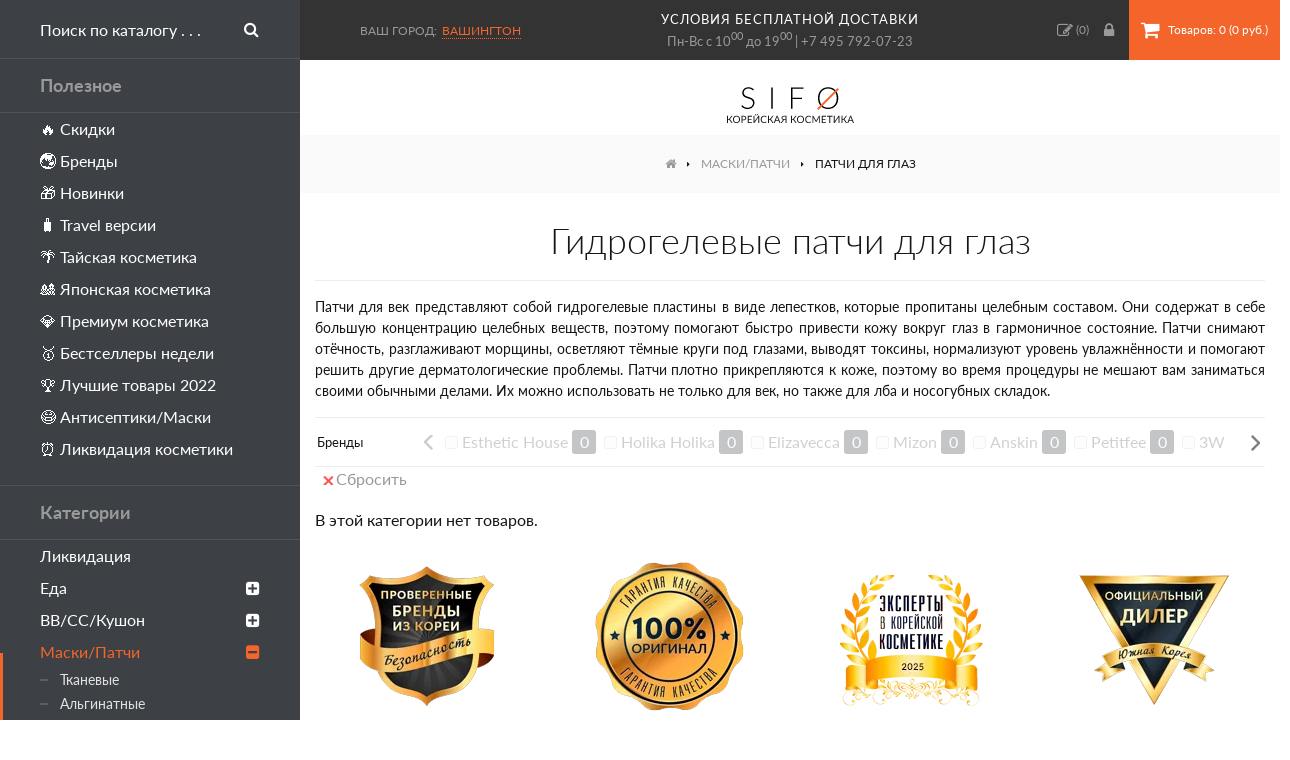

--- FILE ---
content_type: text/html; charset=utf-8
request_url: https://sifo.ru/maski-patchi/patchi-dlya-glaz/
body_size: 19968
content:
<!DOCTYPE html>
<!--[if IE]><![endif]-->
<!--[if IE 8 ]><html dir="ltr" lang="ru" class="ie8"><![endif]-->
<!--[if IE 9 ]><html dir="ltr" lang="ru" class="ie9"><![endif]-->
<!--[if (gt IE 9)|!(IE)]><!-->
<html dir="ltr" lang="ru">
<!--<![endif]-->
<head>
<meta charset="UTF-8" />
<meta name="viewport" content="width=device-width, initial-scale=1">
<meta http-equiv="X-UA-Compatible" content="IE=edge">
<title>Гидрогелевые патчи для глаз – купить в Москве | Интернет-магазин SIFO</title>
<base href="https://sifo.ru/" />
<meta name="description" content="Купить гидрогелевые патчи для кожи вокруг глаз в интернет магазине SIFO.ru онлайн по выгодной цене и бесплатной доставкой заказа по России ★ Рейтинг лучших патчей для век ✔ Отзывы использования покупателей ✔ ТОП проф. брендов с натуральным составом" />
<meta property="og:title" content="Гидрогелевые патчи для глаз – купить в Москве | Интернет-магазин SIFO" />
<meta property="og:type" content="website" />
<meta property="og:url" content="https://sifo.ru/maski-patchi/patchi-dlya-glaz/" />
<meta property="og:image" content="https://sifo.ru/image/catalog/logo.png" />
<meta property="og:site_name" content="SIFO.ru" />
<style>
@font-face {
	font-display: swap;
    font-family: 'Lato';
    src: local('Lato Regular'), local('Lato-Regular'),
		 url('css/fonts/latoregular.woff2') format('woff2'),
		 url('css/fonts/latoregular.woff') format('woff'),
		 url('css/fonts/latoregular.ttf') format('truetype');
    font-weight: 400;
    font-style: normal;
}
@font-face {
	font-display: swap;
    font-family: 'Lato';
    src: local('Lato Medium'), local('Lato-Medium'),
		 url('css/fonts/latomedium.woff2') format('woff2'),
		 url('css/fonts/latomedium.woff') format('woff'),
		 url('css/fonts/latomedium.ttf') format('truetype');
    font-weight: 500;
    font-style: normal;
}
@font-face {
	font-display: swap;
    font-family: 'Lato';
    src: local('Lato Bold'), local('Lato-Bold'),
		 url('css/fonts/latobold.woff2') format('woff2'),
		 url('css/fonts/latobold.woff') format('woff'),
		 url('css/fonts/latobold.ttf') format('truetype');
    font-weight: 700;
    font-style: normal;
}
@font-face {
	font-display: swap;
    font-family: 'Lato';
    src: local('Lato Light'), local('Lato-Light'),
		 url('css/fonts/latolight.woff2') format('woff2'),
		 url('css/fonts/latolight.woff') format('woff'),
		 url('css/fonts/latolight.ttf') format('truetype');
    font-weight: 300;
    font-style: normal;
}
@font-face {
	font-display: swap;
	font-family: 'FontAwesome';
	src:
		url('css/fonts/fontawesome-webfont.woff2') format('woff2'),
		url('css/fonts/fontawesome-webfont.woff') format('woff'),
		url('css/fonts/fontawesome-webfont.ttf') format('truetype'),
		url('css/fonts/fontawesome-webfont.svg#fontawesomeregular') format('svg');
	font-weight: normal;
	font-style: normal;
}
</style>
<link rel="icon" href="https://sifo.ru/image/catalog/favicon.svg" type="image/svg">
<link href="min/?g=sifo_css&f=catalog/view/theme/default/stylesheet/mf/jquery-ui.min.css,catalog/view/theme/default/stylesheet/mf/style.css,catalog/view/theme/default/stylesheet/mf/style-2.css,css/stylesheet/stylesheet.css" rel="preload" as="style">
<link href="min/?g=sifo_js&f=catalog/view/javascript/mf/direction_1.js,catalog/view/javascript/mf/jquery-ui.min.js,catalog/view/javascript/mf/jquery-plugins.js,catalog/view/javascript/mf/hammer.js,catalog/view/javascript/mf/iscroll.js,catalog/view/javascript/mf/livefilter.js,catalog/view/javascript/mf/selectpicker.js,catalog/view/javascript/mf/mega_filter.js,catalog/view/javascript/common.js" rel="preload" as="script">
<link href="min/?g=sifo_css&f=catalog/view/theme/default/stylesheet/mf/jquery-ui.min.css,catalog/view/theme/default/stylesheet/mf/style.css,catalog/view/theme/default/stylesheet/mf/style-2.css,css/stylesheet/stylesheet.css" rel="stylesheet">
<script src="min/?g=sifo_js&f=catalog/view/javascript/mf/direction_1.js,catalog/view/javascript/mf/jquery-ui.min.js,catalog/view/javascript/mf/jquery-plugins.js,catalog/view/javascript/mf/hammer.js,catalog/view/javascript/mf/iscroll.js,catalog/view/javascript/mf/livefilter.js,catalog/view/javascript/mf/selectpicker.js,catalog/view/javascript/mf/mega_filter.js,catalog/view/javascript/common.js"></script>
<link href="https://sifo.ru/maski-patchi/patchi-dlya-glaz/" rel="canonical" />
<link href="https://sifo.ru/image/catalog/favicon-48x48.png" rel="icon" />
<!-- Google Tag Manager -->
<script>(function(w,d,s,l,i){w[l]=w[l]||[];w[l].push({'gtm.start':
new Date().getTime(),event:'gtm.js'});var f=d.getElementsByTagName(s)[0],
j=d.createElement(s),dl=l!='dataLayer'?'&l='+l:'';j.async=true;j.src=
'https://www.googletagmanager.com/gtm.js?id='+i+dl;f.parentNode.insertBefore(j,f);
})(window,document,'script','dataLayer','GTM-PPLCC46');</script>
<!-- End Google Tag Manager -->

								</head>
			
<body class="product-category-85_146">
<!-- Google Tag Manager (noscript) -->
<noscript><iframe src="https://www.googletagmanager.com/ns.html?id=GTM-PPLCC46"
height="0" width="0" style="display:none;visibility:hidden"></iframe></noscript>
<!-- End Google Tag Manager (noscript) -->
<header class="flex fl-ai-center">
	<a class="sidebar-toggle lg-hide btn btn-primary"><i class="fa fa-bars"></i><span class="xs-hidden">Меню</span></a>
	<div id="city-select" class="prmn-cmngr"><span class="title">Ваш город:</span><a class="prmn-cmngr__city zone">Вашингтон</a>
<div class="prmn-cmngr__content">
	</div>
</div>
	<div class="header-info t-center sm-hidden">
		<a class="delivery-link" href="/dostavka-i-oplata">условия бесплатной доставки</a>
		Пн-Вс с 10<sup>00</sup> до 19<sup>00</sup> | <a href="tel:+74957920723">+7 495 792-07-23</a>
	</div>
	<div class="right flex fl-ai-center">
		<a href="https://sifo.ru/wishlist/"><i class="fa fa-pencil-square-o"></i><span class="hide-1300"> Закладки</span> (<span id="wishlist-total">0</span>)</a>
				<a class="popup-ajax account-link" data-mfp-src="https://sifo.ru/index.php?route=account/modal_account"><i class="fa fa-lock"></i><span class="hide-1300"> Вход</span></a>
				<div id="cart">
	<button type="button" class="btn btn-cart" onclick="location='https://sifo.ru/simplecheckout/'"><i class="fa fa-shopping-cart"></i><span id="cart-total" class="xs-hidden"> Товаров: 0 (0 руб.)</span></button>
</div>	</div>
</header>
<nav id="sidebar">
	<div id="search">
		<div class="search-wrapper flex">
			<input type="text" name="search" value="" placeholder="Поиск по каталогу . . ." />
			<button type="button" class="btn search-button"><i class="fa fa-search"></i></button>
		</div>
	</div>
	<div class="heading">Полезное</div>
	<ul class="list-unstyled level-1">
		<li><a href="/specials/">🔥 Скидки</a></li>
		<li><a href="/brands/">🌏 Бренды</a></li>
		<li><a href="/latest/">🎁 Новинки</a></li>
		<li><a href="/travel-versii/">🧳 Travel версии</a></li>
		<li><a href="/strany/tajskaya-kosmetika/">🌴 Тайская косметика</a></li>
		<li><a href="/strany/japan-cosmetics/">🎎 Японская косметика</a></li>
		<li><a href="/premium/">💎 Премиум косметика</a></li>
		<li><a href="/bestsellery/">🥇 Бестселлеры недели</a></li>
		<li><a href="/luchshaya-korejskaya-kosmetika/">🏆 Лучшие товары 2022</a></li>
		<li><a href="/zdorovye/antiseptik-dlya-ruk/">😷 Антисептики/Маски</a></li>
		<li><a href="/likvidaciya-kosmetiki/">⏰ Ликвидация косметики</a></li>
	</ul>
	<div class="heading">Категории</div>
	<ul class="list-unstyled level-1">
				<li>
						<a href="https://sifo.ru/likvidaciya-kosmetiki/">Ликвидация</a>
					</li>
				<li>
						<a class="dropdown-toggle">Еда<i class="menu-toggle fa fa-plus-square"></i></a>
			<ul class="dropdown-menu list-unstyled level-2">
								<li>
										<a href="https://sifo.ru/eda/napitki/">Напитки</a>
									</li>
								<li>
										<a class="dropdown-toggle">Сладости<i class="menu-toggle fa fa-plus-square"></i></a>
					<ul class="dropdown-menu level-3">
												<li>
							<a href="https://sifo.ru/eda/sladosti/dzhem/">Джем</a>
						</li>
												<li>
							<a href="https://sifo.ru/eda/sladosti/sirop/">Сироп</a>
						</li>
												<li>
							<a href="https://sifo.ru/eda/sladosti/hvorost/">Хворост</a>
						</li>
												<li>
							<a href="https://sifo.ru/eda/sladosti/zhele/">Желе</a>
						</li>
												<li>
							<a href="https://sifo.ru/eda/sladosti/karamel/">Карамель</a>
						</li>
												<li>
							<a href="https://sifo.ru/eda/sladosti/fruktovye-sneki-orehi/">Фруктовые снэки, орехи</a>
						</li>
											</ul>
									</li>
								<li>
										<a href="https://sifo.ru/eda/morskaya-kapusta/">Морская капуста</a>
									</li>
								<li>
										<a class="dropdown-toggle">Лапша, рис, супы<i class="menu-toggle fa fa-plus-square"></i></a>
					<ul class="dropdown-menu level-3">
												<li>
							<a href="https://sifo.ru/eda/lapsha-ris-supy/lapsha-bystrogo-prigotovleniya/">Лапша быстрого приготовления</a>
						</li>
												<li>
							<a href="https://sifo.ru/eda/lapsha-ris-supy/supy-bystrogo-prigotovleniya/">Супы быстрого приготовления</a>
						</li>
												<li>
							<a href="https://sifo.ru/eda/lapsha-ris-supy/lapsha-bystroj-varki/">Лапша быстрой варки</a>
						</li>
												<li>
							<a href="https://sifo.ru/eda/lapsha-ris-supy/topokki-risovye-klecki/">Топокки (рисовые клецки)</a>
						</li>
											</ul>
									</li>
								<li>
										<a href="https://sifo.ru/eda/ovoshi-marinovannye/">Овощи маринованные</a>
									</li>
								<li>
										<a class="dropdown-toggle">Масла, соусы, приправы<i class="menu-toggle fa fa-plus-square"></i></a>
					<ul class="dropdown-menu level-3">
												<li>
							<a href="https://sifo.ru/eda/masla-sousy-pripravy/marinady/">Маринады</a>
						</li>
												<li>
							<a href="https://sifo.ru/eda/masla-sousy-pripravy/pripravy/">Приправы</a>
						</li>
												<li>
							<a href="https://sifo.ru/eda/masla-sousy-pripravy/sousy/">Соусы</a>
						</li>
												<li>
							<a href="https://sifo.ru/eda/masla-sousy-pripravy/zapravki-dlya-salatov/">Заправки для салатов</a>
						</li>
												<li>
							<a href="https://sifo.ru/eda/masla-sousy-pripravy/masla-rastitelnye/">Масла растительные</a>
						</li>
											</ul>
									</li>
								<li><a href="https://sifo.ru/eda/">Все товары</a></li>
			</ul>
					</li>
				<li>
						<a class="dropdown-toggle">ВВ/СС/Кушон<i class="menu-toggle fa fa-plus-square"></i></a>
			<ul class="dropdown-menu list-unstyled level-2">
								<li>
										<a href="https://sifo.ru/bb-cc-krem/vv-krem/">BB крем</a>
									</li>
								<li>
										<a href="https://sifo.ru/bb-cc-krem/cc-krem/">СС крем</a>
									</li>
								<li>
										<a href="https://sifo.ru/bb-cc-krem/dd-krem/">ДД крем</a>
									</li>
								<li>
										<a href="https://sifo.ru/bb-cc-krem/kushon/">Кушон</a>
									</li>
								<li><a href="https://sifo.ru/bb-cc-krem/">Все товары</a></li>
			</ul>
					</li>
				<li class="current open">
						<a class="dropdown-toggle">Маски/Патчи<i class="menu-toggle fa fa-plus-square"></i></a>
			<ul class="dropdown-menu list-unstyled level-2">
								<li>
										<a href="https://sifo.ru/maski-patchi/tkanevye/">Тканевые</a>
									</li>
								<li>
										<a href="https://sifo.ru/maski-patchi/alginatnye/">Альгинатные</a>
									</li>
								<li>
										<a href="https://sifo.ru/maski-patchi/gidrogelevye/">Гидрогелевые</a>
									</li>
								<li class="current open">
										<a href="https://sifo.ru/maski-patchi/patchi-dlya-glaz/">Патчи для глаз</a>
									</li>
								<li>
										<a href="https://sifo.ru/maski-patchi/nochnye/">Ночные</a>
									</li>
								<li>
										<a href="https://sifo.ru/maski-patchi/maska-plyonka/">Маска-плёнка</a>
									</li>
								<li>
										<a class="dropdown-toggle">Смываемые<i class="menu-toggle fa fa-plus-square"></i></a>
					<ul class="dropdown-menu level-3">
												<li>
							<a href="https://sifo.ru/maski-patchi/smyvaemye/glinyanye/">Глиняные</a>
						</li>
												<li>
							<a href="https://sifo.ru/maski-patchi/smyvaemye/kislorodnye/">Кислородные</a>
						</li>
												<li>
							<a href="https://sifo.ru/maski-patchi/smyvaemye/krem-maski/">Крем-маски</a>
						</li>
											</ul>
									</li>
								<li>
										<a class="dropdown-toggle">Локальные<i class="menu-toggle fa fa-plus-square"></i></a>
					<ul class="dropdown-menu level-3">
												<li>
							<a href="https://sifo.ru/maski-patchi/lokalnye/dlya-nosa/">Для носа</a>
						</li>
												<li>
							<a href="https://sifo.ru/maski-patchi/lokalnye/dlya-gub/">Для губ</a>
						</li>
												<li>
							<a href="https://sifo.ru/maski-patchi/lokalnye/dlya-lica-1/">Для лица</a>
						</li>
												<li>
							<a href="https://sifo.ru/maski-patchi/lokalnye/dlya-shei/">Для шеи</a>
						</li>
											</ul>
									</li>
								<li>
										<a href="https://sifo.ru/maski-patchi/karboksiterapiya/">Карбокситерапия</a>
									</li>
								<li><a href="https://sifo.ru/maski-patchi/">Все товары</a></li>
			</ul>
					</li>
				<li>
						<a class="dropdown-toggle">Очищение<i class="menu-toggle fa fa-plus-square"></i></a>
			<ul class="dropdown-menu list-unstyled level-2">
								<li>
										<a href="https://sifo.ru/ochishenie/gidrofilnoe-maslo/">Гидрофильное масло</a>
									</li>
								<li>
										<a href="https://sifo.ru/ochishenie/gel-dlya-umyvaniya-lica/">Гель для умывания</a>
									</li>
								<li>
										<a href="https://sifo.ru/ochishenie/krem-loson/">Очищающий крем</a>
									</li>
								<li>
										<a href="https://sifo.ru/ochishenie/snyatie-makiyazha/">Снятие макияжа</a>
									</li>
								<li>
										<a href="https://sifo.ru/ochishenie/mylo-geli/">Мыло/Гели</a>
									</li>
								<li>
										<a href="https://sifo.ru/ochishenie/piling-skrab/">Пилинг</a>
									</li>
								<li>
										<a href="https://sifo.ru/ochishenie/skrab-dlya-lica/">Скраб</a>
									</li>
								<li>
										<a href="https://sifo.ru/ochishenie/penka/">Пенка</a>
									</li>
								<li><a href="https://sifo.ru/ochishenie/">Все товары</a></li>
			</ul>
					</li>
				<li>
						<a class="dropdown-toggle">Лицо<i class="menu-toggle fa fa-plus-square"></i></a>
			<ul class="dropdown-menu list-unstyled level-2">
								<li>
										<a href="https://sifo.ru/lico/tonik-toner/">Тонер/Тоник</a>
									</li>
								<li>
										<a class="dropdown-toggle">Сыворотка<i class="menu-toggle fa fa-plus-square"></i></a>
					<ul class="dropdown-menu level-3">
												<li>
							<a href="https://sifo.ru/lico/syvorotka-serum/syvorotki-dlya-lica/">Для лица</a>
						</li>
												<li>
							<a href="https://sifo.ru/lico/syvorotka-serum/syvorotki-dlya-glaz/">Для век</a>
						</li>
											</ul>
									</li>
								<li>
										<a href="https://sifo.ru/lico/essenciya-dlya-lica/">Эссенция</a>
									</li>
								<li>
										<a href="https://sifo.ru/lico/emulsiya-loson/">Эмульсия</a>
									</li>
								<li>
										<a class="dropdown-toggle">Крем/Гель<i class="menu-toggle fa fa-plus-square"></i></a>
					<ul class="dropdown-menu level-3">
												<li>
							<a href="https://sifo.ru/lico/krema-geli/dlya-glaz/">Для глаз</a>
						</li>
												<li>
							<a href="https://sifo.ru/lico/krema-geli/dlya-lica/">Для лица</a>
						</li>
											</ul>
									</li>
								<li>
										<a href="https://sifo.ru/lico/loson-dlya-lica/">Лосьон</a>
									</li>
								<li>
										<a href="https://sifo.ru/lico/maslo/">Масло</a>
									</li>
								<li>
										<a href="https://sifo.ru/lico/sprej-mist/">Спрей/Мист</a>
									</li>
								<li>
										<a href="https://sifo.ru/lico/kinezio-tejpy/">Тейпы</a>
									</li>
								<li><a href="https://sifo.ru/lico/">Все товары</a></li>
			</ul>
					</li>
				<li>
						<a class="dropdown-toggle">Волосы<i class="menu-toggle fa fa-plus-square"></i></a>
			<ul class="dropdown-menu list-unstyled level-2">
								<li>
										<a href="https://sifo.ru/volosy/filler-dlya-volos/">Филлеры</a>
									</li>
								<li>
										<a href="https://sifo.ru/volosy/shampun/">Шампунь</a>
									</li>
								<li>
										<a href="https://sifo.ru/volosy/kondicioner/">Кондиционер</a>
									</li>
								<li>
										<a href="https://sifo.ru/volosy/maski-tritmenty/">Маска/Крем</a>
									</li>
								<li>
										<a href="https://sifo.ru/volosy/syvorotkaessenciya/">Сыворотка</a>
									</li>
								<li>
										<a href="https://sifo.ru/volosy/essenciya-dlya-volos/">Эссенция</a>
									</li>
								<li>
										<a href="https://sifo.ru/volosy/mistsprej/">Мист/Спрей</a>
									</li>
								<li>
										<a href="https://sifo.ru/volosy/uhod-za-volosami/">Для кожи головы</a>
									</li>
								<li>
										<a href="https://sifo.ru/volosy/ukladka/">Для укладки</a>
									</li>
								<li>
										<a href="https://sifo.ru/volosy/okrashivanie/">Окрашивание</a>
									</li>
								<li>
										<a href="https://sifo.ru/volosy/tonic-dlya-volos/">Тоник</a>
									</li>
								<li>
										<a href="https://sifo.ru/volosy/maslo-dlya-volos/">Масло</a>
									</li>
								<li><a href="https://sifo.ru/volosy/">Все товары</a></li>
			</ul>
					</li>
				<li>
						<a class="dropdown-toggle">Макияж<i class="menu-toggle fa fa-plus-square"></i></a>
			<ul class="dropdown-menu list-unstyled level-2">
								<li>
										<a class="dropdown-toggle">Лицо<i class="menu-toggle fa fa-plus-square"></i></a>
					<ul class="dropdown-menu level-3">
												<li>
							<a href="https://sifo.ru/makiyazh/lico-1/baza-pod-makiyazh/">База/Праймер</a>
						</li>
												<li>
							<a href="https://sifo.ru/makiyazh/lico-1/tonalnaya-osnova/">Тональная основа</a>
						</li>
												<li>
							<a href="https://sifo.ru/makiyazh/lico-1/konsiler/">Консилер</a>
						</li>
												<li>
							<a href="https://sifo.ru/makiyazh/lico-1/pudra/">Пудра</a>
						</li>
												<li>
							<a href="https://sifo.ru/makiyazh/lico-1/rumyana/">Румяна</a>
						</li>
												<li>
							<a href="https://sifo.ru/makiyazh/lico-1/hajlajter/">Хайлайтер</a>
						</li>
												<li>
							<a href="https://sifo.ru/makiyazh/lico-1/fiksator/">Фиксатор</a>
						</li>
											</ul>
									</li>
								<li>
										<a class="dropdown-toggle">Глаза<i class="menu-toggle fa fa-plus-square"></i></a>
					<ul class="dropdown-menu level-3">
												<li>
							<a href="https://sifo.ru/makiyazh/glaza/teni/">Тени</a>
						</li>
												<li>
							<a href="https://sifo.ru/makiyazh/glaza/tush/">Тушь</a>
						</li>
												<li>
							<a href="https://sifo.ru/makiyazh/glaza/podvodka-dlya-glaz/">Подводка</a>
						</li>
												<li>
							<a href="https://sifo.ru/makiyazh/glaza/karandash/">Карандаш</a>
						</li>
												<li>
							<a href="https://sifo.ru/makiyazh/glaza/brovi/">Для бровей</a>
						</li>
												<li>
							<a href="https://sifo.ru/makiyazh/glaza/naklejki-dlya-vek/">Наклейки для век</a>
						</li>
												<li>
							<a href="https://sifo.ru/makiyazh/glaza/nakladnye-resnicy/">Накладные ресницы</a>
						</li>
											</ul>
									</li>
								<li>
										<a class="dropdown-toggle">Губы<i class="menu-toggle fa fa-plus-square"></i></a>
					<ul class="dropdown-menu level-3">
												<li>
							<a href="https://sifo.ru/makiyazh/guby/tint/">Тинт</a>
						</li>
												<li>
							<a href="https://sifo.ru/makiyazh/guby/pomada/">Помада</a>
						</li>
												<li>
							<a href="https://sifo.ru/makiyazh/guby/balzam/">Бальзам/Блеск</a>
						</li>
												<li>
							<a href="https://sifo.ru/makiyazh/guby/karandash-dlya-gub/">Карандаш</a>
						</li>
											</ul>
									</li>
								<li>
										<a class="dropdown-toggle">Ногти<i class="menu-toggle fa fa-plus-square"></i></a>
					<ul class="dropdown-menu level-3">
												<li>
							<a href="https://sifo.ru/makiyazh/nogti/lak/">Лак</a>
						</li>
												<li>
							<a href="https://sifo.ru/makiyazh/nogti/nabory-dlya-dizajna-nogtej/">Дизайн ногтей</a>
						</li>
												<li>
							<a href="https://sifo.ru/makiyazh/nogti/nakladnye-nogti/">Накладные ногти</a>
						</li>
												<li>
							<a href="https://sifo.ru/makiyazh/nogti/pilki/">Пилки</a>
						</li>
												<li>
							<a href="https://sifo.ru/makiyazh/nogti/uhod-za-nogtyami/">Уход за ногтями</a>
						</li>
												<li>
							<a href="https://sifo.ru/makiyazh/nogti/lampy/">Лампы</a>
						</li>
											</ul>
									</li>
								<li><a href="https://sifo.ru/makiyazh/">Все товары</a></li>
			</ul>
					</li>
				<li>
						<a class="dropdown-toggle">Тело<i class="menu-toggle fa fa-plus-square"></i></a>
			<ul class="dropdown-menu list-unstyled level-2">
								<li>
										<a class="dropdown-toggle">Для рук<i class="menu-toggle fa fa-plus-square"></i></a>
					<ul class="dropdown-menu level-3">
												<li>
							<a href="https://sifo.ru/telo/dlya-ruk/kremy-dlya-ruk/">Кремы для рук</a>
						</li>
												<li>
							<a href="https://sifo.ru/telo/dlya-ruk/maski-dlya-ruk/">Маски для рук</a>
						</li>
											</ul>
									</li>
								<li>
										<a class="dropdown-toggle">Для ног<i class="menu-toggle fa fa-plus-square"></i></a>
					<ul class="dropdown-menu level-3">
												<li>
							<a href="https://sifo.ru/telo/dlya-nog/nosochki-dlya-pedikyura/">Пилинг-носочки</a>
						</li>
												<li>
							<a href="https://sifo.ru/telo/dlya-nog/krem-dlya-nog/">Кремы для ног</a>
						</li>
												<li>
							<a href="https://sifo.ru/telo/dlya-nog/maski-dlya-nog/">Маски для ног</a>
						</li>
												<li>
							<a href="https://sifo.ru/telo/dlya-nog/patchi-dlya-nog/">Патчи для ног</a>
						</li>
												<li>
							<a href="https://sifo.ru/telo/dlya-nog/sprei-dlya-nog/">Спрей для ног</a>
						</li>
												<li>
							<a href="https://sifo.ru/telo/dlya-nog/sredstva-dlya-pedikyura/">Педикюр</a>
						</li>
												<li>
							<a href="https://sifo.ru/telo/dlya-nog/skraby-dlya-nog/">Скраб для ног</a>
						</li>
											</ul>
									</li>
								<li>
										<a class="dropdown-toggle">Для тела<i class="menu-toggle fa fa-plus-square"></i></a>
					<ul class="dropdown-menu level-3">
												<li>
							<a href="https://sifo.ru/telo/dlya-tela/krem-dlya-tela/">Крем для тела</a>
						</li>
												<li>
							<a href="https://sifo.ru/telo/dlya-tela/maslo-dlya-tela/">Масло для тела</a>
						</li>
												<li>
							<a href="https://sifo.ru/telo/dlya-tela/loson-dlya-tela/">Лосьон для тела</a>
						</li>
												<li>
							<a href="https://sifo.ru/telo/dlya-tela/molochko-dlya-tela/">Молочко для тела</a>
						</li>
											</ul>
									</li>
								<li>
										<a href="https://sifo.ru/telo/skrabpiling/">Скраб</a>
									</li>
								<li>
										<a href="https://sifo.ru/telo/efirnye-masla/">Эфирные масла</a>
									</li>
								<li>
										<a href="https://sifo.ru/telo/massazhnoe-maslo/">Масло для массажа</a>
									</li>
								<li>
										<a href="https://sifo.ru/telo/universalnye-geli/">Универсальные гели</a>
									</li>
								<li><a href="https://sifo.ru/telo/">Все товары</a></li>
			</ul>
					</li>
				<li>
						<a class="dropdown-toggle">Гигиена<i class="menu-toggle fa fa-plus-square"></i></a>
			<ul class="dropdown-menu list-unstyled level-2">
								<li>
										<a class="dropdown-toggle">Для ванны и душа<i class="menu-toggle fa fa-plus-square"></i></a>
					<ul class="dropdown-menu level-3">
												<li>
							<a href="https://sifo.ru/gigiena/dlya-vanny/mylo/">Мыло</a>
						</li>
												<li>
							<a href="https://sifo.ru/gigiena/dlya-vanny/mochalki/">Мочалки</a>
						</li>
												<li>
							<a href="https://sifo.ru/gigiena/dlya-vanny/gel-dlya-dusha/">Гель для душа</a>
						</li>
												<li>
							<a href="https://sifo.ru/gigiena/dlya-vanny/sol-dlya-vanny/">Соль для ванны</a>
						</li>
												<li>
							<a href="https://sifo.ru/gigiena/dlya-vanny/pena-dlya-vanny/">Пена для ванны</a>
						</li>
												<li>
							<a href="https://sifo.ru/gigiena/dlya-vanny/maslo-dlya-vanny/">Масло для ванны</a>
						</li>
											</ul>
									</li>
								<li>
										<a class="dropdown-toggle">Для полости рта<i class="menu-toggle fa fa-plus-square"></i></a>
					<ul class="dropdown-menu level-3">
												<li>
							<a href="https://sifo.ru/gigiena/gigiena-polosti-rta/zubnye-shyotki/">Зубные щётки</a>
						</li>
												<li>
							<a href="https://sifo.ru/gigiena/gigiena-polosti-rta/zubnye-pasty/">Зубные пасты</a>
						</li>
												<li>
							<a href="https://sifo.ru/gigiena/gigiena-polosti-rta/zubnye-niti/">Зубные нити</a>
						</li>
											</ul>
									</li>
								<li>
										<a href="https://sifo.ru/gigiena/prokladki/">Прокладки</a>
									</li>
								<li>
										<a href="https://sifo.ru/gigiena/dezodorant/">Дезодорант</a>
									</li>
								<li>
										<a href="https://sifo.ru/gigiena/salfetki/">Салфетки</a>
									</li>
								<li>
										<a href="https://sifo.ru/gigiena/perchatki/">Перчатки</a>
									</li>
								<li>
										<a href="https://sifo.ru/gigiena/dlya-britya/">Для бритья</a>
									</li>
								<li>
										<a href="https://sifo.ru/gigiena/depilyaciya/">Депиляция</a>
									</li>
								<li><a href="https://sifo.ru/gigiena/">Все товары</a></li>
			</ul>
					</li>
				<li>
						<a href="https://sifo.ru/nabory/">Наборы</a>
					</li>
				<li>
						<a class="dropdown-toggle">Аксессуары<i class="menu-toggle fa fa-plus-square"></i></a>
			<ul class="dropdown-menu list-unstyled level-2">
								<li>
										<a href="https://sifo.ru/aksessuary/kistochki/">Кисти</a>
									</li>
								<li>
										<a href="https://sifo.ru/aksessuary/raschyoski/">Расчёски</a>
									</li>
								<li>
										<a href="https://sifo.ru/aksessuary/sponzhi-pufy/">Спонжи</a>
									</li>
								<li>
										<a href="https://sifo.ru/aksessuary/rezinki-dlya-volos/">Резинки для волос</a>
									</li>
								<li>
										<a href="https://sifo.ru/aksessuary/massazhery-dlya-lica-i-tela/">Массажеры</a>
									</li>
								<li>
										<a href="https://sifo.ru/aksessuary/podushechki-dlya-glaz/">Подушечки для глаз</a>
									</li>
								<li>
										<a href="https://sifo.ru/aksessuary/shetka-dlya-suhogo-massazha/">Щетка для сухого массажа</a>
									</li>
								<li><a href="https://sifo.ru/aksessuary/">Все товары</a></li>
			</ul>
					</li>
				<li>
						<a class="dropdown-toggle">Уход за домом<i class="menu-toggle fa fa-plus-square"></i></a>
			<ul class="dropdown-menu list-unstyled level-2">
								<li>
										<a class="dropdown-toggle">Для стирки<i class="menu-toggle fa fa-plus-square"></i></a>
					<ul class="dropdown-menu level-3">
												<li>
							<a href="https://sifo.ru/uhod-za-domom/sredstva-dlya-stirki/stiralnye-poroshki/">Стиральный порошок</a>
						</li>
												<li>
							<a href="https://sifo.ru/uhod-za-domom/sredstva-dlya-stirki/kondicionery-dlya-belya/">Кондиционер для белья</a>
						</li>
												<li>
							<a href="https://sifo.ru/uhod-za-domom/sredstva-dlya-stirki/pyatnovyvoditeli/">Пятновыводители</a>
						</li>
												<li>
							<a href="https://sifo.ru/uhod-za-domom/sredstva-dlya-stirki/mylo-dlya-stirki/">Мыло для стирки</a>
						</li>
												<li>
							<a href="https://sifo.ru/uhod-za-domom/sredstva-dlya-stirki/meshki-dlya-stirki/">Мешки для стирки</a>
						</li>
											</ul>
									</li>
								<li>
										<a href="https://sifo.ru/uhod-za-domom/sredstva-dlya-mytya-posudy/">Для мытья посуды</a>
									</li>
								<li>
										<a href="https://sifo.ru/uhod-za-domom/dlya-kuhni/">Для кухни</a>
									</li>
								<li>
										<a href="https://sifo.ru/uhod-za-domom/dlya-komnaty/">Для комнаты</a>
									</li>
								<li>
										<a class="dropdown-toggle">Для одежды и обуви<i class="menu-toggle fa fa-plus-square"></i></a>
					<ul class="dropdown-menu level-3">
												<li>
							<a href="https://sifo.ru/uhod-za-domom/dlya-odezhdy-i-obuvi/stelki/">Стельки</a>
						</li>
											</ul>
									</li>
								<li>
										<a href="https://sifo.ru/uhod-za-domom/dlya-vannoy-i-tualeta/">Для ванной и туалета</a>
									</li>
								<li>
										<a href="https://sifo.ru/uhod-za-domom/tovary-dlya-zhivotnyh/">Для животных</a>
									</li>
								<li><a href="https://sifo.ru/uhod-za-domom/">Все товары</a></li>
			</ul>
					</li>
				<li>
						<a class="dropdown-toggle">Здоровье<i class="menu-toggle fa fa-plus-square"></i></a>
			<ul class="dropdown-menu list-unstyled level-2">
								<li>
										<a href="https://sifo.ru/zdorovye/bady/">БАДы</a>
									</li>
								<li>
										<a href="https://sifo.ru/zdorovye/kompressy/">Компресс</a>
									</li>
								<li>
										<a href="https://sifo.ru/zdorovye/mazi-balzam/">Мазь/Бальзам</a>
									</li>
								<li>
										<a href="https://sifo.ru/zdorovye/antiseptik-dlya-ruk/">Антисептик для рук</a>
									</li>
								<li>
										<a href="https://sifo.ru/zdorovye/magnitnaya-terapiya/">Магнитная терапия</a>
									</li>
								<li>
										<a href="https://sifo.ru/zdorovye/sredstva-ot-prostudy/">Средства от простуды</a>
									</li>
								<li><a href="https://sifo.ru/zdorovye/">Все товары</a></li>
			</ul>
					</li>
				<li>
						<a href="https://sifo.ru/solncezashitnye-sredstva/">Защита от солнца</a>
					</li>
				<li>
						<a href="https://sifo.ru/dlya-zagara-v-solyarii/">Для загара в солярии</a>
					</li>
				<li>
						<a href="https://sifo.ru/dlya-muzhchin/">Для мужчин</a>
					</li>
				<li>
						<a href="https://sifo.ru/kokosovoe-maslo-oil/">Кокосовое масло</a>
					</li>
				<li>
						<a class="dropdown-toggle">Парфюмерия<i class="menu-toggle fa fa-plus-square"></i></a>
			<ul class="dropdown-menu list-unstyled level-2">
								<li>
										<a href="https://sifo.ru/parfyumeriya/koncentrirovannye-duhi/">Концентрированные</a>
									</li>
								<li>
										<a href="https://sifo.ru/parfyumeriya/maslyanye-duhi/">Масляные духи</a>
									</li>
								<li><a href="https://sifo.ru/parfyumeriya/">Все товары</a></li>
			</ul>
					</li>
				<li>
						<a class="dropdown-toggle">Бижутерия<i class="menu-toggle fa fa-plus-square"></i></a>
			<ul class="dropdown-menu list-unstyled level-2">
								<li>
										<a href="https://sifo.ru/ukrasheniya/braslety/">Браслеты</a>
									</li>
								<li>
										<a href="https://sifo.ru/ukrasheniya/kole/">Колье</a>
									</li>
								<li>
										<a href="https://sifo.ru/ukrasheniya/sergi/">Серьги</a>
									</li>
								<li>
										<a href="https://sifo.ru/ukrasheniya/choker/">Чокер</a>
									</li>
								<li><a href="https://sifo.ru/ukrasheniya/">Все товары</a></li>
			</ul>
					</li>
			</ul>
	<div class="heading">Информация</div>
	<ul class="list-unstyled level-1">
		<li><a href="https://sifo.ru/dostavka-i-oplata">Доставка и оплата</a></li>
		<li><a href="https://sifo.ru/contact-us/">Адрес и контакты</a></li>
		<li><a href="/beauty_blog/">Beauty блог</a></li>
	</ul>
</nav>
<div id="container">
	<div id="logo" class="t-center">
				<a href="https://sifo.ru/"><img src="https://sifo.ru/image/catalog/logo.png" srcset="image/catalog/logo-x3.png 2x" title="SIFO.ru" alt="SIFO.ru" class="img-responsive" width="130" height="40" /></a>
			</div><div id="mfilter-json" style="display:none">[base64]</div><div class="breadcrumbs-wrapper">
	<div class="container">
		<ol itemscope itemtype="http://schema.org/BreadcrumbList" class="breadcrumbs list-inline">
												<li itemprop="itemListElement" itemscope itemtype="http://schema.org/ListItem">
						<a itemprop="item" href="https://sifo.ru/">
							<span itemprop="name"><i class="fa fa-home"></i><span class="hidden">Главная</span></span>
							<meta itemprop="position" content="1" />
						</a>
					</li>
																<li itemprop="itemListElement" itemscope itemtype="http://schema.org/ListItem">
						<a itemprop="item" href="https://sifo.ru/maski-patchi/">
							<span itemprop="name">Маски/Патчи</span>
							<meta itemprop="position" content="2" />
						</a>
					</li>
																<li>
						<strong>Патчи для глаз</strong>
					</li>
									</ol>
	</div>
</div>
<div id="content" class="category-page">
	<div class="container">
		<h1 class="category-heading">Гидрогелевые патчи для глаз</h1>
				<div class="description-top"><p>Патчи для век представляют собой гидрогелевые пластины в виде лепестков, которые пропитаны целебным составом. Они содержат в себе большую концентрацию целебных веществ, поэтому помогают быстро привести кожу вокруг глаз в гармоничное состояние. Патчи снимают отёчность, разглаживают морщины, осветляют тёмные круги под глазами, выводят токсины, нормализуют уровень увлажнённости и помогают решить другие дерматологические проблемы. Патчи плотно прикрепляются к коже, поэтому во время процедуры не мешают вам заниматься своими обычными делами. Их можно использовать не только для век, но также для лба и носогубных складок.</p></div>
				<!-- Convead Widget -->
<script>
window.ConveadSettings = {
    app_key: "230e85ed1b8b5fe24861a20c5752704d"
};

(function(w,d,c){w[c]=w[c]||function(){(w[c].q=w[c].q||[]).push(arguments)};var ts = (+new Date()/86400000|0)*86400;var s = d.createElement('script');s.async = true;s.charset = 'utf-8';s.src = 'https://tracker.convead.io/widgets/'+ts+'/widget-230e85ed1b8b5fe24861a20c5752704d.js';var x = d.getElementsByTagName('script')[0];x.parentNode.insertBefore(s, x);})(window,document,'convead');
</script>
<!-- /Convead Widget -->



<div class="box mfilter-box mfilter-box-1 mfilter-content_top mfilter-direction-ltr" id="mfilter-box-1">
		<div class="box-content mfilter-content">
				<ul>
																				<li
						data-type="checkbox"
						data-base-type="manufacturers"
						data-id="manufacturers"
						data-group-key=""
						data-seo-name="manufacturers"
						data-inline-horizontal="1"
												data-display-live-filter="0"
												data-display-list-of-items="scroll"
						class="mfilter-filter-item mfilter-checkbox mfilter-manufacturers"
						>

													<div class="mfilter-heading mfilter-collapsed">
								<div class="mfilter-heading-content">
									<div class="mfilter-heading-text">
										<span>Бренды</span>

																			</div>
									<i class="mfilter-head-icon"></i>
								</div>
							</div>
						
						<div class="mfilter-content-opts">
							<div class="mfilter-opts-container">
								<div class="mfilter-content-wrapper mfilter-iscroll scroll-content scroll-wrapper" data-max-height="155" style="max-height:155px">
									<div class="mfilter-options">
																																<div class="mfilter-options-container">
												<div class="mfilter-tb">
																																					<div class="mfilter-tb">													<div class="mfilter-option mfilter-tb-as-tr">
														<div class="mfilter-tb-as-td mfilter-col-input">
															<input 
																id="mfilter-opts-attribs-1-manufacturers-59" 
																name="manufacturers"
																type="checkbox"
																																value="59" />
														</div>
														<label class="mfilter-tb-as-td" for="mfilter-opts-attribs-1-manufacturers-59">
																															<a href="https://sifo.ru/maski-patchi/patchi-dlya-glaz/?mfp=stock_status[7],manufacturers[59]" class="mfp-value-link" data-value="59">Esthetic House</a>																													</label>
														<div class="mfilter-tb-as-td mfilter-col-count"><span class="mfilter-counter">0</span></div>
													</div>
													</div>																									<div class="mfilter-tb">													<div class="mfilter-option mfilter-tb-as-tr">
														<div class="mfilter-tb-as-td mfilter-col-input">
															<input 
																id="mfilter-opts-attribs-1-manufacturers-31" 
																name="manufacturers"
																type="checkbox"
																																value="31" />
														</div>
														<label class="mfilter-tb-as-td" for="mfilter-opts-attribs-1-manufacturers-31">
																															<a href="https://sifo.ru/maski-patchi/patchi-dlya-glaz/?mfp=stock_status[7],manufacturers[31]" class="mfp-value-link" data-value="31">Holika Holika</a>																													</label>
														<div class="mfilter-tb-as-td mfilter-col-count"><span class="mfilter-counter">0</span></div>
													</div>
													</div>																									<div class="mfilter-tb">													<div class="mfilter-option mfilter-tb-as-tr">
														<div class="mfilter-tb-as-td mfilter-col-input">
															<input 
																id="mfilter-opts-attribs-1-manufacturers-55" 
																name="manufacturers"
																type="checkbox"
																																value="55" />
														</div>
														<label class="mfilter-tb-as-td" for="mfilter-opts-attribs-1-manufacturers-55">
																															<a href="https://sifo.ru/maski-patchi/patchi-dlya-glaz/?mfp=stock_status[7],manufacturers[55]" class="mfp-value-link" data-value="55">Elizavecca</a>																													</label>
														<div class="mfilter-tb-as-td mfilter-col-count"><span class="mfilter-counter">0</span></div>
													</div>
													</div>																									<div class="mfilter-tb">													<div class="mfilter-option mfilter-tb-as-tr">
														<div class="mfilter-tb-as-td mfilter-col-input">
															<input 
																id="mfilter-opts-attribs-1-manufacturers-22" 
																name="manufacturers"
																type="checkbox"
																																value="22" />
														</div>
														<label class="mfilter-tb-as-td" for="mfilter-opts-attribs-1-manufacturers-22">
																															<a href="https://sifo.ru/maski-patchi/patchi-dlya-glaz/?mfp=stock_status[7],manufacturers[22]" class="mfp-value-link" data-value="22">Mizon</a>																													</label>
														<div class="mfilter-tb-as-td mfilter-col-count"><span class="mfilter-counter">0</span></div>
													</div>
													</div>																									<div class="mfilter-tb">													<div class="mfilter-option mfilter-tb-as-tr">
														<div class="mfilter-tb-as-td mfilter-col-input">
															<input 
																id="mfilter-opts-attribs-1-manufacturers-35" 
																name="manufacturers"
																type="checkbox"
																																value="35" />
														</div>
														<label class="mfilter-tb-as-td" for="mfilter-opts-attribs-1-manufacturers-35">
																															<a href="https://sifo.ru/maski-patchi/patchi-dlya-glaz/?mfp=stock_status[7],manufacturers[35]" class="mfp-value-link" data-value="35">Anskin</a>																													</label>
														<div class="mfilter-tb-as-td mfilter-col-count"><span class="mfilter-counter">0</span></div>
													</div>
													</div>																									<div class="mfilter-tb">													<div class="mfilter-option mfilter-tb-as-tr">
														<div class="mfilter-tb-as-td mfilter-col-input">
															<input 
																id="mfilter-opts-attribs-1-manufacturers-46" 
																name="manufacturers"
																type="checkbox"
																																value="46" />
														</div>
														<label class="mfilter-tb-as-td" for="mfilter-opts-attribs-1-manufacturers-46">
																															<a href="https://sifo.ru/maski-patchi/patchi-dlya-glaz/?mfp=stock_status[7],manufacturers[46]" class="mfp-value-link" data-value="46">Petitfee</a>																													</label>
														<div class="mfilter-tb-as-td mfilter-col-count"><span class="mfilter-counter">0</span></div>
													</div>
													</div>																									<div class="mfilter-tb">													<div class="mfilter-option mfilter-tb-as-tr">
														<div class="mfilter-tb-as-td mfilter-col-input">
															<input 
																id="mfilter-opts-attribs-1-manufacturers-50" 
																name="manufacturers"
																type="checkbox"
																																value="50" />
														</div>
														<label class="mfilter-tb-as-td" for="mfilter-opts-attribs-1-manufacturers-50">
																															<a href="https://sifo.ru/maski-patchi/patchi-dlya-glaz/?mfp=stock_status[7],manufacturers[50]" class="mfp-value-link" data-value="50">3W Clinic</a>																													</label>
														<div class="mfilter-tb-as-td mfilter-col-count"><span class="mfilter-counter">0</span></div>
													</div>
													</div>																									<div class="mfilter-tb">													<div class="mfilter-option mfilter-tb-as-tr">
														<div class="mfilter-tb-as-td mfilter-col-input">
															<input 
																id="mfilter-opts-attribs-1-manufacturers-21" 
																name="manufacturers"
																type="checkbox"
																																value="21" />
														</div>
														<label class="mfilter-tb-as-td" for="mfilter-opts-attribs-1-manufacturers-21">
																															<a href="https://sifo.ru/maski-patchi/patchi-dlya-glaz/?mfp=stock_status[7],manufacturers[21]" class="mfp-value-link" data-value="21">Missha</a>																													</label>
														<div class="mfilter-tb-as-td mfilter-col-count"><span class="mfilter-counter">0</span></div>
													</div>
													</div>																									<div class="mfilter-tb">													<div class="mfilter-option mfilter-tb-as-tr">
														<div class="mfilter-tb-as-td mfilter-col-input">
															<input 
																id="mfilter-opts-attribs-1-manufacturers-26" 
																name="manufacturers"
																type="checkbox"
																																value="26" />
														</div>
														<label class="mfilter-tb-as-td" for="mfilter-opts-attribs-1-manufacturers-26">
																															<a href="https://sifo.ru/maski-patchi/patchi-dlya-glaz/?mfp=stock_status[7],manufacturers[26]" class="mfp-value-link" data-value="26">Secret Key</a>																													</label>
														<div class="mfilter-tb-as-td mfilter-col-count"><span class="mfilter-counter">0</span></div>
													</div>
													</div>																									<div class="mfilter-tb">													<div class="mfilter-option mfilter-tb-as-tr">
														<div class="mfilter-tb-as-td mfilter-col-input">
															<input 
																id="mfilter-opts-attribs-1-manufacturers-29" 
																name="manufacturers"
																type="checkbox"
																																value="29" />
														</div>
														<label class="mfilter-tb-as-td" for="mfilter-opts-attribs-1-manufacturers-29">
																															<a href="https://sifo.ru/maski-patchi/patchi-dlya-glaz/?mfp=stock_status[7],manufacturers[29]" class="mfp-value-link" data-value="29">The Saem</a>																													</label>
														<div class="mfilter-tb-as-td mfilter-col-count"><span class="mfilter-counter">0</span></div>
													</div>
													</div>																									<div class="mfilter-tb">													<div class="mfilter-option mfilter-tb-as-tr">
														<div class="mfilter-tb-as-td mfilter-col-input">
															<input 
																id="mfilter-opts-attribs-1-manufacturers-11" 
																name="manufacturers"
																type="checkbox"
																																value="11" />
														</div>
														<label class="mfilter-tb-as-td" for="mfilter-opts-attribs-1-manufacturers-11">
																															<a href="https://sifo.ru/maski-patchi/patchi-dlya-glaz/?mfp=stock_status[7],manufacturers[11]" class="mfp-value-link" data-value="11">Tony Moly</a>																													</label>
														<div class="mfilter-tb-as-td mfilter-col-count"><span class="mfilter-counter">0</span></div>
													</div>
													</div>																									<div class="mfilter-tb">													<div class="mfilter-option mfilter-tb-as-tr">
														<div class="mfilter-tb-as-td mfilter-col-input">
															<input 
																id="mfilter-opts-attribs-1-manufacturers-40" 
																name="manufacturers"
																type="checkbox"
																																value="40" />
														</div>
														<label class="mfilter-tb-as-td" for="mfilter-opts-attribs-1-manufacturers-40">
																															<a href="https://sifo.ru/maski-patchi/patchi-dlya-glaz/?mfp=stock_status[7],manufacturers[40]" class="mfp-value-link" data-value="40">A'pieu</a>																													</label>
														<div class="mfilter-tb-as-td mfilter-col-count"><span class="mfilter-counter">0</span></div>
													</div>
													</div>																									<div class="mfilter-tb">													<div class="mfilter-option mfilter-tb-as-tr">
														<div class="mfilter-tb-as-td mfilter-col-input">
															<input 
																id="mfilter-opts-attribs-1-manufacturers-311" 
																name="manufacturers"
																type="checkbox"
																																value="311" />
														</div>
														<label class="mfilter-tb-as-td" for="mfilter-opts-attribs-1-manufacturers-311">
																															<a href="https://sifo.ru/maski-patchi/patchi-dlya-glaz/?mfp=stock_status[7],manufacturers[311]" class="mfp-value-link" data-value="311">Adelline</a>																													</label>
														<div class="mfilter-tb-as-td mfilter-col-count"><span class="mfilter-counter">0</span></div>
													</div>
													</div>																									<div class="mfilter-tb">													<div class="mfilter-option mfilter-tb-as-tr">
														<div class="mfilter-tb-as-td mfilter-col-input">
															<input 
																id="mfilter-opts-attribs-1-manufacturers-170" 
																name="manufacturers"
																type="checkbox"
																																value="170" />
														</div>
														<label class="mfilter-tb-as-td" for="mfilter-opts-attribs-1-manufacturers-170">
																															<a href="https://sifo.ru/maski-patchi/patchi-dlya-glaz/?mfp=stock_status[7],manufacturers[170]" class="mfp-value-link" data-value="170">AOMI</a>																													</label>
														<div class="mfilter-tb-as-td mfilter-col-count"><span class="mfilter-counter">0</span></div>
													</div>
													</div>																									<div class="mfilter-tb">													<div class="mfilter-option mfilter-tb-as-tr">
														<div class="mfilter-tb-as-td mfilter-col-input">
															<input 
																id="mfilter-opts-attribs-1-manufacturers-120" 
																name="manufacturers"
																type="checkbox"
																																value="120" />
														</div>
														<label class="mfilter-tb-as-td" for="mfilter-opts-attribs-1-manufacturers-120">
																															<a href="https://sifo.ru/maski-patchi/patchi-dlya-glaz/?mfp=stock_status[7],manufacturers[120]" class="mfp-value-link" data-value="120">Ayoume</a>																													</label>
														<div class="mfilter-tb-as-td mfilter-col-count"><span class="mfilter-counter">0</span></div>
													</div>
													</div>																									<div class="mfilter-tb">													<div class="mfilter-option mfilter-tb-as-tr">
														<div class="mfilter-tb-as-td mfilter-col-input">
															<input 
																id="mfilter-opts-attribs-1-manufacturers-96" 
																name="manufacturers"
																type="checkbox"
																																value="96" />
														</div>
														<label class="mfilter-tb-as-td" for="mfilter-opts-attribs-1-manufacturers-96">
																															<a href="https://sifo.ru/maski-patchi/patchi-dlya-glaz/?mfp=stock_status[7],manufacturers[96]" class="mfp-value-link" data-value="96">BeauuGreen</a>																													</label>
														<div class="mfilter-tb-as-td mfilter-col-count"><span class="mfilter-counter">0</span></div>
													</div>
													</div>																									<div class="mfilter-tb">													<div class="mfilter-option mfilter-tb-as-tr">
														<div class="mfilter-tb-as-td mfilter-col-input">
															<input 
																id="mfilter-opts-attribs-1-manufacturers-255" 
																name="manufacturers"
																type="checkbox"
																																value="255" />
														</div>
														<label class="mfilter-tb-as-td" for="mfilter-opts-attribs-1-manufacturers-255">
																															<a href="https://sifo.ru/maski-patchi/patchi-dlya-glaz/?mfp=stock_status[7],manufacturers[255]" class="mfp-value-link" data-value="255">BioAqua</a>																													</label>
														<div class="mfilter-tb-as-td mfilter-col-count"><span class="mfilter-counter">0</span></div>
													</div>
													</div>																									<div class="mfilter-tb">													<div class="mfilter-option mfilter-tb-as-tr">
														<div class="mfilter-tb-as-td mfilter-col-input">
															<input 
																id="mfilter-opts-attribs-1-manufacturers-173" 
																name="manufacturers"
																type="checkbox"
																																value="173" />
														</div>
														<label class="mfilter-tb-as-td" for="mfilter-opts-attribs-1-manufacturers-173">
																															<a href="https://sifo.ru/maski-patchi/patchi-dlya-glaz/?mfp=stock_status[7],manufacturers[173]" class="mfp-value-link" data-value="173">Chamos</a>																													</label>
														<div class="mfilter-tb-as-td mfilter-col-count"><span class="mfilter-counter">0</span></div>
													</div>
													</div>																									<div class="mfilter-tb">													<div class="mfilter-option mfilter-tb-as-tr">
														<div class="mfilter-tb-as-td mfilter-col-input">
															<input 
																id="mfilter-opts-attribs-1-manufacturers-439" 
																name="manufacturers"
																type="checkbox"
																																value="439" />
														</div>
														<label class="mfilter-tb-as-td" for="mfilter-opts-attribs-1-manufacturers-439">
																															<a href="https://sifo.ru/maski-patchi/patchi-dlya-glaz/?mfp=stock_status[7],manufacturers[439]" class="mfp-value-link" data-value="439">Cobalti</a>																													</label>
														<div class="mfilter-tb-as-td mfilter-col-count"><span class="mfilter-counter">0</span></div>
													</div>
													</div>																									<div class="mfilter-tb">													<div class="mfilter-option mfilter-tb-as-tr">
														<div class="mfilter-tb-as-td mfilter-col-input">
															<input 
																id="mfilter-opts-attribs-1-manufacturers-290" 
																name="manufacturers"
																type="checkbox"
																																value="290" />
														</div>
														<label class="mfilter-tb-as-td" for="mfilter-opts-attribs-1-manufacturers-290">
																															<a href="https://sifo.ru/maski-patchi/patchi-dlya-glaz/?mfp=stock_status[7],manufacturers[290]" class="mfp-value-link" data-value="290">Cosvery</a>																													</label>
														<div class="mfilter-tb-as-td mfilter-col-count"><span class="mfilter-counter">0</span></div>
													</div>
													</div>																									<div class="mfilter-tb">													<div class="mfilter-option mfilter-tb-as-tr">
														<div class="mfilter-tb-as-td mfilter-col-input">
															<input 
																id="mfilter-opts-attribs-1-manufacturers-52" 
																name="manufacturers"
																type="checkbox"
																																value="52" />
														</div>
														<label class="mfilter-tb-as-td" for="mfilter-opts-attribs-1-manufacturers-52">
																															<a href="https://sifo.ru/maski-patchi/patchi-dlya-glaz/?mfp=stock_status[7],manufacturers[52]" class="mfp-value-link" data-value="52">Dermal</a>																													</label>
														<div class="mfilter-tb-as-td mfilter-col-count"><span class="mfilter-counter">0</span></div>
													</div>
													</div>																									<div class="mfilter-tb">													<div class="mfilter-option mfilter-tb-as-tr">
														<div class="mfilter-tb-as-td mfilter-col-input">
															<input 
																id="mfilter-opts-attribs-1-manufacturers-395" 
																name="manufacturers"
																type="checkbox"
																																value="395" />
														</div>
														<label class="mfilter-tb-as-td" for="mfilter-opts-attribs-1-manufacturers-395">
																															<a href="https://sifo.ru/maski-patchi/patchi-dlya-glaz/?mfp=stock_status[7],manufacturers[395]" class="mfp-value-link" data-value="395">Ekel</a>																													</label>
														<div class="mfilter-tb-as-td mfilter-col-count"><span class="mfilter-counter">0</span></div>
													</div>
													</div>																									<div class="mfilter-tb">													<div class="mfilter-option mfilter-tb-as-tr">
														<div class="mfilter-tb-as-td mfilter-col-input">
															<input 
																id="mfilter-opts-attribs-1-manufacturers-133" 
																name="manufacturers"
																type="checkbox"
																																value="133" />
														</div>
														<label class="mfilter-tb-as-td" for="mfilter-opts-attribs-1-manufacturers-133">
																															<a href="https://sifo.ru/maski-patchi/patchi-dlya-glaz/?mfp=stock_status[7],manufacturers[133]" class="mfp-value-link" data-value="133">Ellevon</a>																													</label>
														<div class="mfilter-tb-as-td mfilter-col-count"><span class="mfilter-counter">0</span></div>
													</div>
													</div>																									<div class="mfilter-tb">													<div class="mfilter-option mfilter-tb-as-tr">
														<div class="mfilter-tb-as-td mfilter-col-input">
															<input 
																id="mfilter-opts-attribs-1-manufacturers-15" 
																name="manufacturers"
																type="checkbox"
																																value="15" />
														</div>
														<label class="mfilter-tb-as-td" for="mfilter-opts-attribs-1-manufacturers-15">
																															<a href="https://sifo.ru/maski-patchi/patchi-dlya-glaz/?mfp=stock_status[7],manufacturers[15]" class="mfp-value-link" data-value="15">Etude House</a>																													</label>
														<div class="mfilter-tb-as-td mfilter-col-count"><span class="mfilter-counter">0</span></div>
													</div>
													</div>																									<div class="mfilter-tb">													<div class="mfilter-option mfilter-tb-as-tr">
														<div class="mfilter-tb-as-td mfilter-col-input">
															<input 
																id="mfilter-opts-attribs-1-manufacturers-130" 
																name="manufacturers"
																type="checkbox"
																																value="130" />
														</div>
														<label class="mfilter-tb-as-td" for="mfilter-opts-attribs-1-manufacturers-130">
																															<a href="https://sifo.ru/maski-patchi/patchi-dlya-glaz/?mfp=stock_status[7],manufacturers[130]" class="mfp-value-link" data-value="130">Eyenlip</a>																													</label>
														<div class="mfilter-tb-as-td mfilter-col-count"><span class="mfilter-counter">0</span></div>
													</div>
													</div>																									<div class="mfilter-tb">													<div class="mfilter-option mfilter-tb-as-tr">
														<div class="mfilter-tb-as-td mfilter-col-input">
															<input 
																id="mfilter-opts-attribs-1-manufacturers-129" 
																name="manufacturers"
																type="checkbox"
																																value="129" />
														</div>
														<label class="mfilter-tb-as-td" for="mfilter-opts-attribs-1-manufacturers-129">
																															<a href="https://sifo.ru/maski-patchi/patchi-dlya-glaz/?mfp=stock_status[7],manufacturers[129]" class="mfp-value-link" data-value="129">FarmStay</a>																													</label>
														<div class="mfilter-tb-as-td mfilter-col-count"><span class="mfilter-counter">0</span></div>
													</div>
													</div>																									<div class="mfilter-tb">													<div class="mfilter-option mfilter-tb-as-tr">
														<div class="mfilter-tb-as-td mfilter-col-input">
															<input 
																id="mfilter-opts-attribs-1-manufacturers-190" 
																name="manufacturers"
																type="checkbox"
																																value="190" />
														</div>
														<label class="mfilter-tb-as-td" for="mfilter-opts-attribs-1-manufacturers-190">
																															<a href="https://sifo.ru/maski-patchi/patchi-dlya-glaz/?mfp=stock_status[7],manufacturers[190]" class="mfp-value-link" data-value="190">Guerisson</a>																													</label>
														<div class="mfilter-tb-as-td mfilter-col-count"><span class="mfilter-counter">0</span></div>
													</div>
													</div>																									<div class="mfilter-tb">													<div class="mfilter-option mfilter-tb-as-tr">
														<div class="mfilter-tb-as-td mfilter-col-input">
															<input 
																id="mfilter-opts-attribs-1-manufacturers-306" 
																name="manufacturers"
																type="checkbox"
																																value="306" />
														</div>
														<label class="mfilter-tb-as-td" for="mfilter-opts-attribs-1-manufacturers-306">
																															<a href="https://sifo.ru/maski-patchi/patchi-dlya-glaz/?mfp=stock_status[7],manufacturers[306]" class="mfp-value-link" data-value="306">HANIxHANI</a>																													</label>
														<div class="mfilter-tb-as-td mfilter-col-count"><span class="mfilter-counter">0</span></div>
													</div>
													</div>																									<div class="mfilter-tb">													<div class="mfilter-option mfilter-tb-as-tr">
														<div class="mfilter-tb-as-td mfilter-col-input">
															<input 
																id="mfilter-opts-attribs-1-manufacturers-57" 
																name="manufacturers"
																type="checkbox"
																																value="57" />
														</div>
														<label class="mfilter-tb-as-td" for="mfilter-opts-attribs-1-manufacturers-57">
																															<a href="https://sifo.ru/maski-patchi/patchi-dlya-glaz/?mfp=stock_status[7],manufacturers[57]" class="mfp-value-link" data-value="57">It's Skin</a>																													</label>
														<div class="mfilter-tb-as-td mfilter-col-count"><span class="mfilter-counter">0</span></div>
													</div>
													</div>																									<div class="mfilter-tb">													<div class="mfilter-option mfilter-tb-as-tr">
														<div class="mfilter-tb-as-td mfilter-col-input">
															<input 
																id="mfilter-opts-attribs-1-manufacturers-154" 
																name="manufacturers"
																type="checkbox"
																																value="154" />
														</div>
														<label class="mfilter-tb-as-td" for="mfilter-opts-attribs-1-manufacturers-154">
																															<a href="https://sifo.ru/maski-patchi/patchi-dlya-glaz/?mfp=stock_status[7],manufacturers[154]" class="mfp-value-link" data-value="154">IYOUB</a>																													</label>
														<div class="mfilter-tb-as-td mfilter-col-count"><span class="mfilter-counter">0</span></div>
													</div>
													</div>																									<div class="mfilter-tb">													<div class="mfilter-option mfilter-tb-as-tr">
														<div class="mfilter-tb-as-td mfilter-col-input">
															<input 
																id="mfilter-opts-attribs-1-manufacturers-245" 
																name="manufacturers"
																type="checkbox"
																																value="245" />
														</div>
														<label class="mfilter-tb-as-td" for="mfilter-opts-attribs-1-manufacturers-245">
																															<a href="https://sifo.ru/maski-patchi/patchi-dlya-glaz/?mfp=stock_status[7],manufacturers[245]" class="mfp-value-link" data-value="245">J&amp;G Cosmetics</a>																													</label>
														<div class="mfilter-tb-as-td mfilter-col-count"><span class="mfilter-counter">0</span></div>
													</div>
													</div>																									<div class="mfilter-tb">													<div class="mfilter-option mfilter-tb-as-tr">
														<div class="mfilter-tb-as-td mfilter-col-input">
															<input 
																id="mfilter-opts-attribs-1-manufacturers-174" 
																name="manufacturers"
																type="checkbox"
																																value="174" />
														</div>
														<label class="mfilter-tb-as-td" for="mfilter-opts-attribs-1-manufacturers-174">
																															<a href="https://sifo.ru/maski-patchi/patchi-dlya-glaz/?mfp=stock_status[7],manufacturers[174]" class="mfp-value-link" data-value="174">J:ON</a>																													</label>
														<div class="mfilter-tb-as-td mfilter-col-count"><span class="mfilter-counter">0</span></div>
													</div>
													</div>																									<div class="mfilter-tb">													<div class="mfilter-option mfilter-tb-as-tr">
														<div class="mfilter-tb-as-td mfilter-col-input">
															<input 
																id="mfilter-opts-attribs-1-manufacturers-186" 
																name="manufacturers"
																type="checkbox"
																																value="186" />
														</div>
														<label class="mfilter-tb-as-td" for="mfilter-opts-attribs-1-manufacturers-186">
																															<a href="https://sifo.ru/maski-patchi/patchi-dlya-glaz/?mfp=stock_status[7],manufacturers[186]" class="mfp-value-link" data-value="186">Jayjun</a>																													</label>
														<div class="mfilter-tb-as-td mfilter-col-count"><span class="mfilter-counter">0</span></div>
													</div>
													</div>																									<div class="mfilter-tb">													<div class="mfilter-option mfilter-tb-as-tr">
														<div class="mfilter-tb-as-td mfilter-col-input">
															<input 
																id="mfilter-opts-attribs-1-manufacturers-165" 
																name="manufacturers"
																type="checkbox"
																																value="165" />
														</div>
														<label class="mfilter-tb-as-td" for="mfilter-opts-attribs-1-manufacturers-165">
																															<a href="https://sifo.ru/maski-patchi/patchi-dlya-glaz/?mfp=stock_status[7],manufacturers[165]" class="mfp-value-link" data-value="165">Kocostar</a>																													</label>
														<div class="mfilter-tb-as-td mfilter-col-count"><span class="mfilter-counter">0</span></div>
													</div>
													</div>																									<div class="mfilter-tb">													<div class="mfilter-option mfilter-tb-as-tr">
														<div class="mfilter-tb-as-td mfilter-col-input">
															<input 
																id="mfilter-opts-attribs-1-manufacturers-47" 
																name="manufacturers"
																type="checkbox"
																																value="47" />
														</div>
														<label class="mfilter-tb-as-td" for="mfilter-opts-attribs-1-manufacturers-47">
																															<a href="https://sifo.ru/maski-patchi/patchi-dlya-glaz/?mfp=stock_status[7],manufacturers[47]" class="mfp-value-link" data-value="47">Koelf</a>																													</label>
														<div class="mfilter-tb-as-td mfilter-col-count"><span class="mfilter-counter">0</span></div>
													</div>
													</div>																									<div class="mfilter-tb">													<div class="mfilter-option mfilter-tb-as-tr">
														<div class="mfilter-tb-as-td mfilter-col-input">
															<input 
																id="mfilter-opts-attribs-1-manufacturers-276" 
																name="manufacturers"
																type="checkbox"
																																value="276" />
														</div>
														<label class="mfilter-tb-as-td" for="mfilter-opts-attribs-1-manufacturers-276">
																															<a href="https://sifo.ru/maski-patchi/patchi-dlya-glaz/?mfp=stock_status[7],manufacturers[276]" class="mfp-value-link" data-value="276">Koreatida</a>																													</label>
														<div class="mfilter-tb-as-td mfilter-col-count"><span class="mfilter-counter">0</span></div>
													</div>
													</div>																									<div class="mfilter-tb">													<div class="mfilter-option mfilter-tb-as-tr">
														<div class="mfilter-tb-as-td mfilter-col-input">
															<input 
																id="mfilter-opts-attribs-1-manufacturers-177" 
																name="manufacturers"
																type="checkbox"
																																value="177" />
														</div>
														<label class="mfilter-tb-as-td" for="mfilter-opts-attribs-1-manufacturers-177">
																															<a href="https://sifo.ru/maski-patchi/patchi-dlya-glaz/?mfp=stock_status[7],manufacturers[177]" class="mfp-value-link" data-value="177">L'arvore</a>																													</label>
														<div class="mfilter-tb-as-td mfilter-col-count"><span class="mfilter-counter">0</span></div>
													</div>
													</div>																									<div class="mfilter-tb">													<div class="mfilter-option mfilter-tb-as-tr">
														<div class="mfilter-tb-as-td mfilter-col-input">
															<input 
																id="mfilter-opts-attribs-1-manufacturers-301" 
																name="manufacturers"
																type="checkbox"
																																value="301" />
														</div>
														<label class="mfilter-tb-as-td" for="mfilter-opts-attribs-1-manufacturers-301">
																															<a href="https://sifo.ru/maski-patchi/patchi-dlya-glaz/?mfp=stock_status[7],manufacturers[301]" class="mfp-value-link" data-value="301">Laikou</a>																													</label>
														<div class="mfilter-tb-as-td mfilter-col-count"><span class="mfilter-counter">0</span></div>
													</div>
													</div>																									<div class="mfilter-tb">													<div class="mfilter-option mfilter-tb-as-tr">
														<div class="mfilter-tb-as-td mfilter-col-input">
															<input 
																id="mfilter-opts-attribs-1-manufacturers-158" 
																name="manufacturers"
																type="checkbox"
																																value="158" />
														</div>
														<label class="mfilter-tb-as-td" for="mfilter-opts-attribs-1-manufacturers-158">
																															<a href="https://sifo.ru/maski-patchi/patchi-dlya-glaz/?mfp=stock_status[7],manufacturers[158]" class="mfp-value-link" data-value="158">Limoni</a>																													</label>
														<div class="mfilter-tb-as-td mfilter-col-count"><span class="mfilter-counter">0</span></div>
													</div>
													</div>																									<div class="mfilter-tb">													<div class="mfilter-option mfilter-tb-as-tr">
														<div class="mfilter-tb-as-td mfilter-col-input">
															<input 
																id="mfilter-opts-attribs-1-manufacturers-295" 
																name="manufacturers"
																type="checkbox"
																																value="295" />
														</div>
														<label class="mfilter-tb-as-td" for="mfilter-opts-attribs-1-manufacturers-295">
																															<a href="https://sifo.ru/maski-patchi/patchi-dlya-glaz/?mfp=stock_status[7],manufacturers[295]" class="mfp-value-link" data-value="295">Little Devil</a>																													</label>
														<div class="mfilter-tb-as-td mfilter-col-count"><span class="mfilter-counter">0</span></div>
													</div>
													</div>																									<div class="mfilter-tb">													<div class="mfilter-option mfilter-tb-as-tr">
														<div class="mfilter-tb-as-td mfilter-col-input">
															<input 
																id="mfilter-opts-attribs-1-manufacturers-435" 
																name="manufacturers"
																type="checkbox"
																																value="435" />
														</div>
														<label class="mfilter-tb-as-td" for="mfilter-opts-attribs-1-manufacturers-435">
																															<a href="https://sifo.ru/maski-patchi/patchi-dlya-glaz/?mfp=stock_status[7],manufacturers[435]" class="mfp-value-link" data-value="435">Med:B</a>																													</label>
														<div class="mfilter-tb-as-td mfilter-col-count"><span class="mfilter-counter">0</span></div>
													</div>
													</div>																									<div class="mfilter-tb">													<div class="mfilter-option mfilter-tb-as-tr">
														<div class="mfilter-tb-as-td mfilter-col-input">
															<input 
																id="mfilter-opts-attribs-1-manufacturers-219" 
																name="manufacturers"
																type="checkbox"
																																value="219" />
														</div>
														<label class="mfilter-tb-as-td" for="mfilter-opts-attribs-1-manufacturers-219">
																															<a href="https://sifo.ru/maski-patchi/patchi-dlya-glaz/?mfp=stock_status[7],manufacturers[219]" class="mfp-value-link" data-value="219">Mediheal</a>																													</label>
														<div class="mfilter-tb-as-td mfilter-col-count"><span class="mfilter-counter">0</span></div>
													</div>
													</div>																									<div class="mfilter-tb">													<div class="mfilter-option mfilter-tb-as-tr">
														<div class="mfilter-tb-as-td mfilter-col-input">
															<input 
																id="mfilter-opts-attribs-1-manufacturers-253" 
																name="manufacturers"
																type="checkbox"
																																value="253" />
														</div>
														<label class="mfilter-tb-as-td" for="mfilter-opts-attribs-1-manufacturers-253">
																															<a href="https://sifo.ru/maski-patchi/patchi-dlya-glaz/?mfp=stock_status[7],manufacturers[253]" class="mfp-value-link" data-value="253">Medius</a>																													</label>
														<div class="mfilter-tb-as-td mfilter-col-count"><span class="mfilter-counter">0</span></div>
													</div>
													</div>																									<div class="mfilter-tb">													<div class="mfilter-option mfilter-tb-as-tr">
														<div class="mfilter-tb-as-td mfilter-col-input">
															<input 
																id="mfilter-opts-attribs-1-manufacturers-148" 
																name="manufacturers"
																type="checkbox"
																																value="148" />
														</div>
														<label class="mfilter-tb-as-td" for="mfilter-opts-attribs-1-manufacturers-148">
																															<a href="https://sifo.ru/maski-patchi/patchi-dlya-glaz/?mfp=stock_status[7],manufacturers[148]" class="mfp-value-link" data-value="148">Missonell</a>																													</label>
														<div class="mfilter-tb-as-td mfilter-col-count"><span class="mfilter-counter">0</span></div>
													</div>
													</div>																									<div class="mfilter-tb">													<div class="mfilter-option mfilter-tb-as-tr">
														<div class="mfilter-tb-as-td mfilter-col-input">
															<input 
																id="mfilter-opts-attribs-1-manufacturers-81" 
																name="manufacturers"
																type="checkbox"
																																value="81" />
														</div>
														<label class="mfilter-tb-as-td" for="mfilter-opts-attribs-1-manufacturers-81">
																															<a href="https://sifo.ru/maski-patchi/patchi-dlya-glaz/?mfp=stock_status[7],manufacturers[81]" class="mfp-value-link" data-value="81">Nature Republic</a>																													</label>
														<div class="mfilter-tb-as-td mfilter-col-count"><span class="mfilter-counter">0</span></div>
													</div>
													</div>																									<div class="mfilter-tb">													<div class="mfilter-option mfilter-tb-as-tr">
														<div class="mfilter-tb-as-td mfilter-col-input">
															<input 
																id="mfilter-opts-attribs-1-manufacturers-303" 
																name="manufacturers"
																type="checkbox"
																																value="303" />
														</div>
														<label class="mfilter-tb-as-td" for="mfilter-opts-attribs-1-manufacturers-303">
																															<a href="https://sifo.ru/maski-patchi/patchi-dlya-glaz/?mfp=stock_status[7],manufacturers[303]" class="mfp-value-link" data-value="303">Nollam Lab</a>																													</label>
														<div class="mfilter-tb-as-td mfilter-col-count"><span class="mfilter-counter">0</span></div>
													</div>
													</div>																									<div class="mfilter-tb">													<div class="mfilter-option mfilter-tb-as-tr">
														<div class="mfilter-tb-as-td mfilter-col-input">
															<input 
																id="mfilter-opts-attribs-1-manufacturers-445" 
																name="manufacturers"
																type="checkbox"
																																value="445" />
														</div>
														<label class="mfilter-tb-as-td" for="mfilter-opts-attribs-1-manufacturers-445">
																															<a href="https://sifo.ru/maski-patchi/patchi-dlya-glaz/?mfp=stock_status[7],manufacturers[445]" class="mfp-value-link" data-value="445">Nowb</a>																													</label>
														<div class="mfilter-tb-as-td mfilter-col-count"><span class="mfilter-counter">0</span></div>
													</div>
													</div>																									<div class="mfilter-tb">													<div class="mfilter-option mfilter-tb-as-tr">
														<div class="mfilter-tb-as-td mfilter-col-input">
															<input 
																id="mfilter-opts-attribs-1-manufacturers-360" 
																name="manufacturers"
																type="checkbox"
																																value="360" />
														</div>
														<label class="mfilter-tb-as-td" for="mfilter-opts-attribs-1-manufacturers-360">
																															<a href="https://sifo.ru/maski-patchi/patchi-dlya-glaz/?mfp=stock_status[7],manufacturers[360]" class="mfp-value-link" data-value="360">Quality First</a>																													</label>
														<div class="mfilter-tb-as-td mfilter-col-count"><span class="mfilter-counter">0</span></div>
													</div>
													</div>																									<div class="mfilter-tb">													<div class="mfilter-option mfilter-tb-as-tr">
														<div class="mfilter-tb-as-td mfilter-col-input">
															<input 
																id="mfilter-opts-attribs-1-manufacturers-359" 
																name="manufacturers"
																type="checkbox"
																																value="359" />
														</div>
														<label class="mfilter-tb-as-td" for="mfilter-opts-attribs-1-manufacturers-359">
																															<a href="https://sifo.ru/maski-patchi/patchi-dlya-glaz/?mfp=stock_status[7],manufacturers[359]" class="mfp-value-link" data-value="359">Rosy Drop</a>																													</label>
														<div class="mfilter-tb-as-td mfilter-col-count"><span class="mfilter-counter">0</span></div>
													</div>
													</div>																									<div class="mfilter-tb">													<div class="mfilter-option mfilter-tb-as-tr">
														<div class="mfilter-tb-as-td mfilter-col-input">
															<input 
																id="mfilter-opts-attribs-1-manufacturers-240" 
																name="manufacturers"
																type="checkbox"
																																value="240" />
														</div>
														<label class="mfilter-tb-as-td" for="mfilter-opts-attribs-1-manufacturers-240">
																															<a href="https://sifo.ru/maski-patchi/patchi-dlya-glaz/?mfp=stock_status[7],manufacturers[240]" class="mfp-value-link" data-value="240">Secret Skin</a>																													</label>
														<div class="mfilter-tb-as-td mfilter-col-count"><span class="mfilter-counter">0</span></div>
													</div>
													</div>																									<div class="mfilter-tb">													<div class="mfilter-option mfilter-tb-as-tr">
														<div class="mfilter-tb-as-td mfilter-col-input">
															<input 
																id="mfilter-opts-attribs-1-manufacturers-93" 
																name="manufacturers"
																type="checkbox"
																																value="93" />
														</div>
														<label class="mfilter-tb-as-td" for="mfilter-opts-attribs-1-manufacturers-93">
																															<a href="https://sifo.ru/maski-patchi/patchi-dlya-glaz/?mfp=stock_status[7],manufacturers[93]" class="mfp-value-link" data-value="93">Sense of Care</a>																													</label>
														<div class="mfilter-tb-as-td mfilter-col-count"><span class="mfilter-counter">0</span></div>
													</div>
													</div>																									<div class="mfilter-tb">													<div class="mfilter-option mfilter-tb-as-tr">
														<div class="mfilter-tb-as-td mfilter-col-input">
															<input 
																id="mfilter-opts-attribs-1-manufacturers-49" 
																name="manufacturers"
																type="checkbox"
																																value="49" />
														</div>
														<label class="mfilter-tb-as-td" for="mfilter-opts-attribs-1-manufacturers-49">
																															<a href="https://sifo.ru/maski-patchi/patchi-dlya-glaz/?mfp=stock_status[7],manufacturers[49]" class="mfp-value-link" data-value="49">SNP</a>																													</label>
														<div class="mfilter-tb-as-td mfilter-col-count"><span class="mfilter-counter">0</span></div>
													</div>
													</div>																									<div class="mfilter-tb">													<div class="mfilter-option mfilter-tb-as-tr">
														<div class="mfilter-tb-as-td mfilter-col-input">
															<input 
																id="mfilter-opts-attribs-1-manufacturers-28" 
																name="manufacturers"
																type="checkbox"
																																value="28" />
														</div>
														<label class="mfilter-tb-as-td" for="mfilter-opts-attribs-1-manufacturers-28">
																															<a href="https://sifo.ru/maski-patchi/patchi-dlya-glaz/?mfp=stock_status[7],manufacturers[28]" class="mfp-value-link" data-value="28">The Face Shop</a>																													</label>
														<div class="mfilter-tb-as-td mfilter-col-count"><span class="mfilter-counter">0</span></div>
													</div>
													</div>																									<div class="mfilter-tb">													<div class="mfilter-option mfilter-tb-as-tr">
														<div class="mfilter-tb-as-td mfilter-col-input">
															<input 
																id="mfilter-opts-attribs-1-manufacturers-294" 
																name="manufacturers"
																type="checkbox"
																																value="294" />
														</div>
														<label class="mfilter-tb-as-td" for="mfilter-opts-attribs-1-manufacturers-294">
																															<a href="https://sifo.ru/maski-patchi/patchi-dlya-glaz/?mfp=stock_status[7],manufacturers[294]" class="mfp-value-link" data-value="294">The Orchid Skin</a>																													</label>
														<div class="mfilter-tb-as-td mfilter-col-count"><span class="mfilter-counter">0</span></div>
													</div>
													</div>																									<div class="mfilter-tb">													<div class="mfilter-option mfilter-tb-as-tr">
														<div class="mfilter-tb-as-td mfilter-col-input">
															<input 
																id="mfilter-opts-attribs-1-manufacturers-424" 
																name="manufacturers"
																type="checkbox"
																																value="424" />
														</div>
														<label class="mfilter-tb-as-td" for="mfilter-opts-attribs-1-manufacturers-424">
																															<a href="https://sifo.ru/maski-patchi/patchi-dlya-glaz/?mfp=stock_status[7],manufacturers[424]" class="mfp-value-link" data-value="424">TokTok</a>																													</label>
														<div class="mfilter-tb-as-td mfilter-col-count"><span class="mfilter-counter">0</span></div>
													</div>
													</div>																									<div class="mfilter-tb">													<div class="mfilter-option mfilter-tb-as-tr">
														<div class="mfilter-tb-as-td mfilter-col-input">
															<input 
																id="mfilter-opts-attribs-1-manufacturers-71" 
																name="manufacturers"
																type="checkbox"
																																value="71" />
														</div>
														<label class="mfilter-tb-as-td" for="mfilter-opts-attribs-1-manufacturers-71">
																															<a href="https://sifo.ru/maski-patchi/patchi-dlya-glaz/?mfp=stock_status[7],manufacturers[71]" class="mfp-value-link" data-value="71">Village 11 Factory</a>																													</label>
														<div class="mfilter-tb-as-td mfilter-col-count"><span class="mfilter-counter">0</span></div>
													</div>
													</div>																									<div class="mfilter-tb">													<div class="mfilter-option mfilter-tb-as-tr">
														<div class="mfilter-tb-as-td mfilter-col-input">
															<input 
																id="mfilter-opts-attribs-1-manufacturers-51" 
																name="manufacturers"
																type="checkbox"
																																value="51" />
														</div>
														<label class="mfilter-tb-as-td" for="mfilter-opts-attribs-1-manufacturers-51">
																															<a href="https://sifo.ru/maski-patchi/patchi-dlya-glaz/?mfp=stock_status[7],manufacturers[51]" class="mfp-value-link" data-value="51">VPROVE</a>																													</label>
														<div class="mfilter-tb-as-td mfilter-col-count"><span class="mfilter-counter">0</span></div>
													</div>
													</div>																									<div class="mfilter-tb">													<div class="mfilter-option mfilter-tb-as-tr">
														<div class="mfilter-tb-as-td mfilter-col-input">
															<input 
																id="mfilter-opts-attribs-1-manufacturers-97" 
																name="manufacturers"
																type="checkbox"
																																value="97" />
														</div>
														<label class="mfilter-tb-as-td" for="mfilter-opts-attribs-1-manufacturers-97">
																															<a href="https://sifo.ru/maski-patchi/patchi-dlya-glaz/?mfp=stock_status[7],manufacturers[97]" class="mfp-value-link" data-value="97">White Organia</a>																													</label>
														<div class="mfilter-tb-as-td mfilter-col-count"><span class="mfilter-counter">0</span></div>
													</div>
													</div>																									<div class="mfilter-tb">													<div class="mfilter-option mfilter-tb-as-tr">
														<div class="mfilter-tb-as-td mfilter-col-input">
															<input 
																id="mfilter-opts-attribs-1-manufacturers-206" 
																name="manufacturers"
																type="checkbox"
																																value="206" />
														</div>
														<label class="mfilter-tb-as-td" for="mfilter-opts-attribs-1-manufacturers-206">
																															<a href="https://sifo.ru/maski-patchi/patchi-dlya-glaz/?mfp=stock_status[7],manufacturers[206]" class="mfp-value-link" data-value="206">Wish Formula</a>																													</label>
														<div class="mfilter-tb-as-td mfilter-col-count"><span class="mfilter-counter">0</span></div>
													</div>
													</div>																								</div>
											</div>
																			</div>
								</div>

								<div class="mfilter-clearfix"></div>
							</div>

							<div class="mfilter-clearfix"></div>
						</div>
					</li>
									</ul>
		<div class="mfilter-button mfilter-button-bottom"><a href="#" class="mfilter-button-reset"><i class="mfilter-reset-icon"></i>Сбросить</a></div>	</div>
</div>


<script type="text/javascript">
	if( typeof MegaFilterLang == 'undefined' ) {
		var MegaFilterLang = {};
	}
	MegaFilterLang.text_display = 'Показать';
	MegaFilterLang.text_list	= 'Список';
	MegaFilterLang.text_grid	= 'Сетка';
	MegaFilterLang.text_select	= '---';
	
	if( typeof MegaFilterOverrideFn == 'undefined' ) {
		var MegaFilterOverrideFn = {};
	}
	
	if( typeof MegaFilterCommonData == 'undefined' ) {
		var MegaFilterCommonData = {};
	}
	
	MegaFilterCommonData.seo = {
		'currentUrl' : 'https://sifo.ru/maski-patchi/patchi-dlya-glaz/',
		'aliases' : {"14-[\u041f\u0438\u0442\u0430\u043d\u0438\u0435],stock_status[7]":"patchi-dlya-glaz-pitanie","14-[\u0423\u0432\u043b\u0430\u0436\u043d\u0435\u043d\u0438\u0435],stock_status[7]":"patchi-dlya-glaz-uvlajnenie","14-[\u0412\u043e\u0441\u0441\u0442\u0430\u043d\u043e\u0432\u043b\u0435\u043d\u0438\u0435],stock_status[7]":"patchi-dlya-glaz-vosstanovlenie","14-[\u041e\u0441\u0432\u0435\u0442\u043b\u0435\u043d\u0438\u0435],stock_status[7]":"patchi-dlya-glaz-osvetlenie","14-[\u041b\u0438\u0444\u0442\u0438\u043d\u0433],stock_status[7]":"patchi-dlya-glaz-lifting","14-[\u0420\u0430\u0437\u0433\u043b\u0430\u0436\u0438\u0432\u0430\u043d\u0438\u0435 \u043c\u043e\u0440\u0449\u0438\u043d],stock_status[7]":"patchi-dlya-glaz-razglajivanie-morshhin","14-[\u0417\u0430\u0449\u0438\u0442\u0430],stock_status[7]":"patchi-dlya-glaz-zashhita","14-[\u041f\u043e\u0432\u044b\u0448\u0435\u043d\u0438\u0435 \u0443\u043f\u0440\u0443\u0433\u043e\u0441\u0442\u0438],stock_status[7]":"patchi-dlya-glaz-povyshenie-uprugosti","14-[\u0421\u043c\u044f\u0433\u0447\u0435\u043d\u0438\u0435],stock_status[7]":"patchi-dlya-glaz-smyagchenie","14-[\u0411\u0430\u043b\u0430\u043d\u0441\u0438\u0440\u043e\u0432\u0430\u043d\u0438\u0435],stock_status[7]":"patchi-dlya-glaz-balansirovanie","14-[\u041e\u0447\u0438\u0449\u0435\u043d\u0438\u0435],stock_status[7]":"patchi-dlya-glaz-ochishhenie","14-[\u0411\u043e\u0440\u044c\u0431\u0430 \u0441 \u0432\u043e\u0441\u043f\u0430\u043b\u0435\u043d\u0438\u044f\u043c\u0438],stock_status[7]":"patchi-dlya-glaz-borba-s-vospaleniyami","14-[\u0412\u044b\u0440\u0430\u0432\u043d\u0438\u0432\u0430\u043d\u0438\u0435 \u0442\u0435\u043a\u0441\u0442\u0443\u0440\u044b],stock_status[7]":"patchi-dlya-glaz-vyravnivanie-tekstury","14-[\u0412\u044b\u0440\u0430\u0432\u043d\u0438\u0432\u0430\u043d\u0438\u0435 \u0442\u043e\u043d\u0430],stock_status[7]":"patchi-dlya-glaz-vyravnivanie-tona","14-[\u0421\u043d\u044f\u0442\u0438\u0435 \u0440\u0430\u0437\u0434\u0440\u0430\u0436\u0435\u043d\u0438\u044f],stock_status[7]":"patchi-dlya-glaz-snyatie-razdrajeniya","14-[\u0421\u0443\u0436\u0435\u043d\u0438\u0435 \u043f\u043e\u0440],stock_status[7]":"patchi-dlya-glaz-sujenie-por","14-[\u041c\u0430\u0442\u0438\u0440\u043e\u0432\u0430\u043d\u0438\u0435],stock_status[7]":"patchi-dlya-glaz-matirovanie","14-[\u0410\u043d\u0442\u0438\u0446\u0435\u043b\u043b\u044e\u043b\u0438\u0442\u043d\u044b\u0439 \u044d\u0444\u0444\u0435\u043a\u0442],stock_status[7]":"patchi-dlya-glaz-anticellulitnyy-effekt","14-[\u0410\u0440\u043e\u043c\u0430\u0442\u0435\u0440\u0430\u043f\u0438\u044f],stock_status[7]":"patchi-dlya-glaz-aromaterapiya","14-[\u0412\u043e\u0441\u043f\u0430\u043b\u0435\u043d\u0438\u0435],stock_status[7]":"patchi-dlya-glaz-vospalenie","14-[\u041f\u0440\u0438\u0434\u0430\u043d\u0438\u0435 \u043e\u0442\u0442\u0435\u043d\u043a\u0430],stock_status[7]":"patchi-dlya-glaz-pridanie-ottenka","14-[\u041a\u043e\u0440\u0440\u0435\u043a\u0446\u0438\u044f \u0442\u043e\u043d\u0430],stock_status[7]":"patchi-dlya-glaz-korrekciya-tona","14-[\u0421\u0438\u044f\u043d\u0438\u0435],stock_status[7]":"patchi-dlya-glaz-siyanie","14-[\u0423\u0432\u043b\u0430\u0436\u043d\u0435\u043d\u0438\u0435\r\n],stock_status[7]":"patchi-dlya-glaz-uvlajnenie","14-[\u041f\u0440\u0438\u0434\u0430\u043d\u0438\u0435 \u0443\u043f\u0440\u0443\u0433\u043e\u0441\u0442\u0438],stock_status[7]":"patchi-dlya-glaz-pridanie-uprugosti","14-[\u041e\u0442\u0431\u0435\u043b\u0438\u0432\u0430\u043d\u0438\u0435],stock_status[7]":"patchi-dlya-glaz-otbelivanie","14-[\u041f\u043e\u0432\u044b\u0448\u0435\u043d\u0438\u0435 \u0443\u043f\u0440\u0443\u0433\u043e\u0441\u0442\u0438\r\n],stock_status[7]":"patchi-dlya-glaz-povyshenie-uprugosti","14-[\u043f\u0438\u0442\u0430\u043d\u0438\u0435],stock_status[7]":"patchi-dlya-glaz-pitanie","14-[\u0443\u0432\u043b\u0430\u0436\u043d\u0435\u043d\u0438\u0435],stock_status[7]":"patchi-dlya-glaz-uvlajnenie","14-[\u041f\u043e\u0432\u044b\u0448\u0435\u043d\u0438\u0435 \u0443\u043f\u0440\u0443\u0433\u043e\u0441\u0442\u0438. \u0420\u0430\u0437\u0433\u043b\u0430\u0436\u0438\u0432\u0430\u043d\u0438\u0435 \u043c\u043e\u0440\u0449\u0438\u043d],stock_status[7]":"patchi-dlya-glaz-povyshenie-uprugosti-razglajivanie-morshhin","17-[\u042e\u0436\u043d\u0430\u044f \u041a\u043e\u0440\u0435\u044f],stock_status[7]":"patchi-dlya-glaz-ujnaya-koreya","17-[\u042f\u043f\u043e\u043d\u0438\u044f],stock_status[7]":"patchi-dlya-glaz-yaponiya","17-[\u0412\u0435\u043b\u0438\u043a\u043e\u0431\u0440\u0438\u0442\u0430\u043d\u0438\u044f],stock_status[7]":"patchi-dlya-glaz-velikobritaniya","17-[\u0422\u0430\u0438\u043b\u0430\u043d\u0434],stock_status[7]":"patchi-dlya-glaz-tailand","17-[\u041a\u0438\u0442\u0430\u0439],stock_status[7]":"patchi-dlya-glaz-kitay","17-[\u0410\u0432\u0441\u0442\u0440\u0430\u043b\u0438\u044f],stock_status[7]":"patchi-dlya-glaz-avstraliya","17-[\u0420\u043e\u0441\u0441\u0438\u044f],stock_status[7]":"patchi-dlya-glaz-rossiya","17-[\u0418\u043d\u0434\u0438\u044f],stock_status[7]":"patchi-dlya-glaz-indiya","17-[\u0418\u0437\u0440\u0430\u0438\u043b\u044c],stock_status[7]":"patchi-dlya-glaz-izrail","17-[\u0413\u0435\u0440\u043c\u0430\u043d\u0438\u044f],stock_status[7]":"patchi-dlya-glaz-germaniya","17-[\u0418\u0442\u0430\u043b\u0438\u044f],stock_status[7]":"patchi-dlya-glaz-italiya","17-[\u0421\u0428\u0410],stock_status[7]":"patchi-dlya-glaz-ssha","17-[\u0422\u0430\u0439\u0432\u0430\u043d\u044c],stock_status[7]":"patchi-dlya-glaz-tayvan","17-[\u0424\u0440\u0430\u043d\u0446\u0438\u044f],stock_status[7]":"patchi-dlya-glaz-franciya","17-[\u0414\u0430\u043d\u0438\u044f],stock_status[7]":"patchi-dlya-glaz-daniya","17-[\u0428\u0432\u0435\u0439\u0446\u0430\u0440\u0438\u044f],stock_status[7]":"patchi-dlya-glaz-shveycariya","17-[\u0428\u0440\u0438-\u041b\u0430\u043d\u043a\u0430],stock_status[7]":"patchi-dlya-glaz-shri-lanka","17-[\u0411\u0440\u0430\u0437\u0438\u043b\u0438\u044f],stock_status[7]":"patchi-dlya-glaz-braziliya","17-[\u041d\u043e\u0440\u0432\u0435\u0433\u0438\u044f],stock_status[7]":"patchi-dlya-glaz-norvegiya","17-[\u0418\u0441\u043f\u0430\u043d\u0438\u044f],stock_status[7]":"patchi-dlya-glaz-ispaniya","17-[\u0413\u0430\u043d\u0430],stock_status[7]":"patchi-dlya-glaz-gana","17-[\u0410\u0440\u0433\u0435\u043d\u0442\u0438\u043d\u0430],stock_status[7]":"patchi-dlya-glaz-argentina","17-[\u0422\u0443\u0440\u0446\u0438\u044f],stock_status[7]":"patchi-dlya-glaz-turciya","17-[\u041f\u043e\u043b\u044c\u0448\u0430],stock_status[7]":"patchi-dlya-glaz-polsha","17-[\u0412\u044c\u0435\u0442\u043d\u0430\u043c],stock_status[7]":"patchi-dlya-glaz-vetnam","17-[\u0418\u043e\u0440\u0434\u0430\u043d\u0438\u044f],stock_status[7]":"patchi-dlya-glaz-iordaniya","32-[\u041c\u0430\u0441\u043b\u043e \u0448\u0438],stock_status[7]":"patchi-dlya-glaz-maslo-shi","32-[\u0412\u0438\u0442\u0430\u043c\u0438\u043d \u0421],stock_status[7]":"patchi-dlya-glaz-vitamin-s","32-[\u0412\u0438\u0442\u0430\u043c\u0438\u043d \u0415],stock_status[7]":"patchi-dlya-glaz-vitamin-e","32-[\u0410\u0440\u0433\u0430\u043d\u0430],stock_status[7]":"patchi-dlya-glaz-argana","32-[\u041d\u0438\u0430\u0446\u0438\u043d\u0430\u043c\u0438\u0434],stock_status[7]":"patchi-dlya-glaz-niacinamid","32-[\u0426\u0435\u043d\u0442\u0435\u043b\u043b\u0430 \u0430\u0437\u0438\u0430\u0442\u0441\u043a\u0430\u044f],stock_status[7]":"patchi-dlya-glaz-centella-aziatskaya","32-[\u041a\u0430\u043c\u0435\u043b\u0438\u044f],stock_status[7]":"patchi-dlya-glaz-kameliya","32-[\u0417\u0435\u043b\u0451\u043d\u044b\u0439 \u0447\u0430\u0439],stock_status[7]":"patchi-dlya-glaz-zelenyy-chay","32-[\u0410\u043b\u043e\u044d],stock_status[7]":"patchi-dlya-glaz-aloe","32-[\u041c\u0443\u0446\u0438\u043d \u0443\u043b\u0438\u0442\u043a\u0438],stock_status[7]":"patchi-dlya-glaz-mucin-ulitki","32-[\u0416\u0435\u043c\u0447\u0443\u0433],stock_status[7]":"patchi-dlya-glaz-jemchug","32-[\u0413\u0438\u0430\u043b\u0443\u0440\u043e\u043d\u043e\u0432\u0430\u044f \u043a\u0438\u0441\u043b\u043e\u0442\u0430],stock_status[7]":"patchi-dlya-glaz-gialuronovaya-kislota","32-[\u041a\u043e\u043b\u043b\u0430\u0433\u0435\u043d],stock_status[7]":"patchi-dlya-glaz-kollagen","32-[\u041f\u0435\u043f\u0442\u0438\u0434\u044b],stock_status[7]":"patchi-dlya-glaz-peptidy","32-[\u041f\u0440\u043e\u0442\u0435\u0438\u043d\u044b],stock_status[7]":"patchi-dlya-glaz-proteiny","32-[\u041a\u043e\u044d\u043d\u0437\u0438\u043c Q10],stock_status[7]":"patchi-dlya-glaz-koenzim-q10","32-[\u042d\u043d\u0437\u0438\u043c\u044b],stock_status[7]":"patchi-dlya-glaz-enzimy","32-[\u0416\u0435\u043d\u044c\u0448\u0435\u043d\u044c],stock_status[7]":"patchi-dlya-glaz-jenshen","32-[\u041c\u0451\u0434],stock_status[7]":"patchi-dlya-glaz-med","32-[\u041c\u0430\u0442\u043e\u0447\u043d\u043e\u0435 \u043c\u043e\u043b\u043e\u0447\u043a\u043e],stock_status[7]":"patchi-dlya-glaz-matochnoe-molochko","32-[\u041f\u0430\u043f\u0430\u0439\u044f],stock_status[7]":"patchi-dlya-glaz-papayya","32-[\u041f\u0447\u0435\u043b\u0438\u043d\u044b\u0439 \u0432\u043e\u0441\u043a],stock_status[7]":"patchi-dlya-glaz-pchelinyy-vosk","32-[\u041f\u0430\u043d\u0442\u0435\u043d\u043e\u043b],stock_status[7]":"patchi-dlya-glaz-pantenol","32-[\u0412\u043e\u0434\u043e\u0440\u043e\u0441\u043b\u0438],stock_status[7]":"patchi-dlya-glaz-vodorosli","32-[\u0418\u043a\u0440\u0430],stock_status[7]":"patchi-dlya-glaz-ikra","32-[\u0421\u0430\u043b\u0438\u0446\u0438\u043b\u043e\u0432\u0430\u044f \u043a\u0438\u0441\u043b\u043e\u0442\u0430],stock_status[7]":"patchi-dlya-glaz-salicilovaya-kislota","32-[\u0411\u0430\u043c\u0431\u0443\u043a],stock_status[7]":"patchi-dlya-glaz-bambuk","32-[\u0420\u043e\u0437\u0430],stock_status[7]":"patchi-dlya-glaz-roza","32-[\u041a\u0435\u0440\u0430\u043c\u0438\u0434\u044b],stock_status[7]":"patchi-dlya-glaz-keramidy","32-[\u0417\u043e\u043b\u043e\u0442\u043e],stock_status[7]":"patchi-dlya-glaz-zoloto","32-[\u0423\u0433\u043e\u043b\u044c],stock_status[7]":"patchi-dlya-glaz-ugol","32-[\u0427\u0430\u0439\u043d\u043e\u0435 \u0434\u0435\u0440\u0435\u0432\u043e],stock_status[7]":"patchi-dlya-glaz-chaynoe-derevo","32-[\u0413\u043b\u0438\u043d\u0430],stock_status[7]":"patchi-dlya-glaz-glina","32-[\u041f\u043b\u0430\u0446\u0435\u043d\u0442\u0430],stock_status[7]":"patchi-dlya-glaz-placenta","32-[\u041b\u0430\u043a\u0442\u043e\u0431\u0430\u043a\u0442\u0435\u0440\u0438\u0438],stock_status[7]":"patchi-dlya-glaz-laktobakterii","32-[EGF],stock_status[7]":"patchi-dlya-glaz-egf","32-[\u041c\u043e\u043b\u043e\u043a\u043e],stock_status[7]":"patchi-dlya-glaz-moloko","32-[\u0412\u0443\u043b\u043a\u0430\u043d\u0438\u0447\u0435\u0441\u043a\u0438\u0439 \u043f\u0435\u043f\u0435\u043b],stock_status[7]":"patchi-dlya-glaz-vulkanicheskiy-pepel","32-[AHA-\u043a\u0438\u0441\u043b\u043e\u0442\u044b],stock_status[7]":"patchi-dlya-glaz-aha-kisloty","32-[\u0420\u0435\u0442\u0438\u043d\u043e\u043b],stock_status[7]":"patchi-dlya-glaz-retinol","32-[\u041b\u043e\u0448\u0430\u0434\u0438\u043d\u044b\u0439 \u0436\u0438\u0440],stock_status[7]":"patchi-dlya-glaz-loshadinyy-jir","32-[\u0428\u0451\u043b\u043a],stock_status[7]":"patchi-dlya-glaz-shelk","32-[\u041a\u0435\u0440\u0430\u0442\u0438\u043d],stock_status[7]":"patchi-dlya-glaz-keratin","32-[\u041f\u0440\u043e\u043f\u043e\u043b\u0438\u0441],stock_status[7]":"patchi-dlya-glaz-propolis","32-[\u041e\u0433\u0443\u0440\u0435\u0446],stock_status[7]":"patchi-dlya-glaz-ogurec","32-[\u041c\u0438\u043d\u0435\u0440\u0430\u043b\u044b],stock_status[7]":"patchi-dlya-glaz-mineraly","32-[\u042d\u043a\u0441\u0442\u0440\u0430\u043a\u0442 \u043b\u0430\u0441\u0442\u043e\u0447\u043a\u0438\u043d\u043e\u0433\u043e \u0433\u043d\u0435\u0437\u0434\u0430],stock_status[7]":"patchi-dlya-glaz-ekstrakt-lastochkinogo-gnezda","32-[\u041a\u043e\u043a\u043e\u0441],stock_status[7]":"patchi-dlya-glaz-kokos","32-[\u0411\u0438\u0444\u0438\u0434\u043e\u0431\u0430\u043a\u0442\u0435\u0440\u0438\u0438],stock_status[7]":"patchi-dlya-glaz-bifidobakterii","32-[\u0413\u0430\u043b\u0430\u043a\u0442\u043e\u043c\u0438\u0441\u0438\u0441],stock_status[7]":"patchi-dlya-glaz-galaktomisis","32-[SYN-AKE],stock_status[7]":"patchi-dlya-glaz-syn-ake","32-[\u041c\u0430\u0434\u0435\u043a\u0430\u0441\u0441\u043e\u0441\u0438\u0434],stock_status[7]":"patchi-dlya-glaz-madekassosid","32-[\u041b\u043e\u0442\u043e\u0441],stock_status[7]":"patchi-dlya-glaz-lotos","32-[\u0425\u043d\u0430],stock_status[7]":"patchi-dlya-glaz-hna","32-[\u0411\u0438\u043e\u0442\u0438\u043d],stock_status[7]":"patchi-dlya-glaz-biotin","32-[\u0421\u0435\u0440\u0435\u0431\u0440\u043e],stock_status[7]":"patchi-dlya-glaz-serebro","32-[\u0410\u0440\u0431\u0443\u0437],stock_status[7]":"patchi-dlya-glaz-arbuz","32-[\u0425\u0438\u0442\u043e\u0437\u0430\u043d],stock_status[7]":"patchi-dlya-glaz-hitozan","32-[\u041c\u0430\u0441\u043b\u043e \u0416\u043e\u0436\u043e\u0431\u0430],stock_status[7]":"patchi-dlya-glaz-maslo-jojoba","32-[\u041b\u0430\u0432\u0430\u043d\u0434\u0430],stock_status[7]":"patchi-dlya-glaz-lavanda","32-[\u041a\u0440\u043e\u043a\u043e\u0434\u0438\u043b\u0438\u0439 \u0436\u0438\u0440],stock_status[7]":"patchi-dlya-glaz-krokodiliy-jir","32-[\u041a\u043e\u0444\u0435],stock_status[7]":"patchi-dlya-glaz-kofe","32-[\u041a\u0430\u043e\u043b\u0438\u043d],stock_status[7]":"patchi-dlya-glaz-kaolin","32-[\u041a\u043e\u0437\u044c\u0435 \u043c\u043e\u043b\u043e\u043a\u043e],stock_status[7]":"patchi-dlya-glaz-koze-moloko","13-[\u0416\u0438\u0440\u043d\u0430\u044f],stock_status[7]":"patchi-dlya-glaz-jirnaya","13-[\u0417\u0440\u0435\u043b\u0430\u044f],stock_status[7]":"patchi-dlya-glaz-zrelaya","13-[\u041a\u043e\u043c\u0431\u0438\u043d\u0438\u0440\u043e\u0432\u0430\u043d\u043d\u0430\u044f],stock_status[7]":"patchi-dlya-glaz-kombinirovannaya","13-[\u041d\u043e\u0440\u043c\u0430\u043b\u044c\u043d\u0430\u044f],stock_status[7]":"patchi-dlya-glaz-normalnaya","13-[\u041f\u0440\u043e\u0431\u043b\u0435\u043c\u043d\u0430\u044f],stock_status[7]":"patchi-dlya-glaz-problemnaya","13-[\u0421\u0443\u0445\u0430\u044f],stock_status[7]":"patchi-dlya-glaz-suhaya","13-[\u0427\u0443\u0432\u0441\u0442\u0432\u0438\u0442\u0435\u043b\u044c\u043d\u0430\u044f],stock_status[7]":"patchi-dlya-glaz-chuvstvitelnaya"}	};
	
	if( typeof MegaFilterOverrideFn['1'] == 'undefined' ) {
		MegaFilterOverrideFn['1'] = {};
	}
	
			MegaFilterOverrideFn[1]["beforeRequest"] = function() {
	var self = this;
};

MegaFilterOverrideFn[1]["beforeRender"] = function( htmlResponse, htmlContent, json ) {
	var self = this;
};

MegaFilterOverrideFn[1]["afterRender"] = function( htmlResponse, htmlContent, json ) {
	var self = this;
};
		
	jQuery().ready(function(){
		jQuery('#mfilter-box-1').each(function(){
			var _t = jQuery(this).addClass('init'),
				_p = { };
			
			for( var i = 0; i < MegaFilterINSTANCES.length; i++ ) {
				if( _t.attr('id') == MegaFilterINSTANCES[i]._box.attr('id') ) {
					return;
				}
			}
			
							_p['path'] = '85_146';
							_p['path_aliases'] = '';
						
			var mfpModule = new MegaFilter();
			
			if( typeof MegaFilterOverrideFn['1'] != 'undefined' ) {
				for( var i in MegaFilterOverrideFn['1'] ) {
					mfpModule[i] = MegaFilterOverrideFn['1'][i];
				}
			}
			
			MegaFilterINSTANCES.push(mfpModule.init( _t, {
				'idx'					: '1',
				'route'					: 'cHJvZHVjdC9jYXRlZ29yeQ==',
				'routeProduct'			: 'cHJvZHVjdC9wcm9kdWN0',
				'routeHome'				: 'Y29tbW9uL2hvbWU=',
				'routeCategory'			: 'cHJvZHVjdC9jYXRlZ29yeQ==',
				'routeInformation'		: 'aW5mb3JtYXRpb24vaW5mb3JtYXRpb24=',
				'contentSelector'		: '#mfilter-content-container',
				'contentSelectorH1'		: '#content h1,#content h2',
				'contentSelectorPagination'	: '#mfilter-content-container .pagination:first',
				'contentSelectorProduct': '#mfilter-content-container .product-layout:first',
				'infiniteScroll'		: false,
				'refreshResults'		: 'immediately',
				'refreshDelay'			: 1000,
				'usingButtonWithCountInfo' : true,
				'autoScroll'			: true,
				'ajaxGetInfoUrl'		: 'https://sifo.ru/index.php?route=module/mega_filter/getajaxinfo',
				'ajaxResultsUrl'		: 'https://sifo.ru/index.php?route=module/mega_filter/results',
				'ajaxGetCategoryUrl'	: 'https://sifo.ru/index.php?route=module/mega_filter/getcategories',
				'priceMin'				: 0,
				'priceMax'				: 0,
				'mijoshop'				: false,
				'joo_cart'				: false,
				'jcart'					: false,
				'showNumberOfProducts'	: true,
				'calculateNumberOfProducts' : true,
				'addPixelsFromTop'		: -390,
				'displayListOfItems'	: {
					'type'				: 'scroll',
					'limit_of_items'	: 4,
					'maxHeight'			: 155,
					'textMore'			: 'Показать ещё (%s)',
					'textLess'			: 'Показать меньше',
					'standardScroll'	: false				},
				'smp'					: {
					'isInstalled'			: false,
					'disableConvertUrls'	: false				},
				'params'					: _p,
				'inStockDefaultSelected'	: true,
				'inStockDefaultSelectedGlobal' : true,
				'inStockStatus'				: '7',
				'inStockStatusSelected'		: '["7"]',
				'showLoaderOverResults'		: true,
				'showLoaderOverFilter'		: true,
				'hideInactiveValues'		: true,
				'manualInit'				: '0',
				'homePageAJAX'				: false,
				'homePageContentSelector'	: '#content',
				'ajaxPagination'			: false,
				'text'						: {
					'loading'		: 'Загрузка...',
					'go_to_top'		: 'Перейти к началу',
					'init_filter'	: 'Поиск с фильтрацией',
					'initializing'	: 'Инициализация...'
				},
				'color' : {
					'loader_over_results' : '#ffffff',
					'loader_over_filter' : '#ffffff'
				},
				'direction'				: 'ltr',
				'seo' : {
					'enabled'	: false,
					'aliasesEnabled' : true,
					'alias'		: '',
					'parameter'	: 'mfp',
					'separator'	: 'mfp',
					'valuesAreLinks' : true,
					'valuesLinksAreClickable' : false,
					'usePostAjaxRequests' : false,
					'addSlashAtTheEnd' : false,
					'metaRobots' : false,
					'metaRobotsValue' : 'noindex,follow'
				},
				'displayAlwaysAsWidget'		: false,
				'displaySelectedFilters'	: 'over_results',
				'isMobile' : false,
				'widgetWithSwipe' : true,
				'widgetPosition' : 'right',
				'theme' : '',
				'data' : {
					'category_id' : 146				}
			}));
		});
	});
</script><div id="mfilter-content-container">						<p>В этой категории нет товаров.</p>
				</div><div>
    <ul class="advantages-list list-unstyled flex fl-ai-center fl-wrap fl-m10">	<li class="xs-2 md-4 shine"><img class="img-responsive" alt="Безопасность" src="image/catalog/social/shield.webp"></li>	<li class="xs-2 md-4 shine"><img class="img-responsive" alt="Гарантия Качества" src="image/catalog/social/circle.webp"></li>	<li class="xs-2 md-4 shine"><img class="img-responsive" alt="Эксперты в корейской косметике" src="image/catalog/social/expert.webp"></li>	<li class="xs-2 md-4 shine"><img class="img-responsive" alt="Официальный дилер из Южной Кореи" src="image/catalog/social/triangle.webp"></li></ul></div>
<div class="articles-module box">
		<div class="box-heading">BEAUTY BLOG</div>
		<div class="flex fl-wrap fl-m5">
				<div class="article-wrapper xs-1 md-3">
			<a href="https://sifo.ru/likbez-po-sredstvam-ochicsheniya-kozhi" class="article-item flex fl-column">
				<span class="name">Ликбез по средствам очищения кожи</span>
								<img src="https://sifo.ru/image/cache/catalog/blog/likbez_cleansing/0-380x210.webp" alt="Ликбез по средствам очищения кожи" class="img-responsive" />
							</a>
		</div>
				<div class="article-wrapper xs-1 md-3">
			<a href="https://sifo.ru/9-butimifov-v-kotorye-davno-nuzhno-perestat-verit" class="article-item flex fl-column">
				<span class="name">9 бьюти-мифов, в которые давно нужно перестать верить</span>
								<img src="https://sifo.ru/image/cache/catalog/blog/beauty-myth/0-380x210.webp" alt="9 бьюти-мифов, в которые давно нужно перестать верить" class="img-responsive" />
							</a>
		</div>
				<div class="article-wrapper xs-1 md-3">
			<a href="https://sifo.ru/fillery-dlya-volos-panaceya-salonnomu-uhodu" class="article-item flex fl-column">
				<span class="name">Филлеры для волос из Кореи</span>
								<img src="https://sifo.ru/image/cache/catalog/blog/hair-fillers/0-380x210.webp" alt="Филлеры для волос из Кореи" class="img-responsive" />
							</a>
		</div>
			</div>
</div>				<div class="category-info spoiler">
			<div class="text">
<p>Если вы думаете, что в косметике мире больше ничего удивить не может — вы не правы.</p>

<p>Корейские патчи для глаз — это поистине хитовый косметический продукт, который корейские производители разработали и благополучно внедрили. Благодаря совершенно революционным возможностям патчей для зоны вокруг глаз, эффект от их применения можно сравнить разве что с эффектом в не последствии операции!</p>

<h2>Удивительные возможности патчей для глаз</h2>

<p>Удивительно, что может предложить нам сегодня индустрии красоты! В дополнение ко всему этому невероятному ассортименту, от которого буквально согнуть полки магазинов, на рынке постоянно появляются новые, более удивительные средства, заботящиеся красоте. Одним из таких инновационных средств является корейские патчи для глаз, созданные на основе растительных компонентов. Они представляют собой небольшие кусочки, которые накладываются на веко и/или области под глазами. Удивительные возможности патчей заключаются в таких особенностях, как:</p>

<ul>

<li>подтягивают кожу и уменьшают круги под глазами;</li>

<li>осветляют кожу под глазами, убирают отеки и синяки;</li>

<li>замедляют процессы старения, разглаживая «гусиные лапки» и предотвращают появление новых морщин;</li>

<li>благодаря витаминам, растительному коллагену и экстрактам, коллоидному золоту, жемчугу, слизи виноградной улитки и другим компонентам, входящим в состав, средство оказывает благоприятное воздействие на область вокруг глаз;</li>

<li>корейские патчи доступны на рынке и привлекательны по цене.</li>

</ul>

<h2>Как правильно использовать патчи для глаз</h2>

<p>Патчи для глаз из корейской косметики — это поистине must-have для современных женщин, которым из-за занятости, на уход за своей кожей остаётся совсем немного времени. Это интересное средство помогает добиться поразительно эффекта. Однако, чтобы увидеть чудесный результат, патчи нужно накладывать правильно:</p>

<ul>

<li>тщательно очистить кожу вокруг глаз — это обязательное условие, независимо от того патчи какого бренда будут использованы;</li>

<li>сделать легкий массаж в течение 3-5 минут;</li>

<li>аккуратно извлечь продукт из упаковки;</li>

<li>расположить кусочки на те области, на которые предназначен данный косметический продукт;</li>

<li>если патчи <a href="https://sifo.ru/maski-patchi/gidrogelevye/" target="_blank">гидрогелевого</a> типа, можете продолжать заниматься делами, если на основе ткани, то необходимо находится в спокойном состоянии и лучше прилечь;</li>

<li>снять патчи необходимо через 10-15 минут, когда они полностью отдадут все полезные вещества.</li>

</ul>

<h2>Как купить патчи для лица из корейской косметики</h2>

<p>Корейские патчи — изобретения, которые могут использовать любые женщины, желающие исправить внешний вид своих глаз. Пластические операции на веках постепенно уходят в прошлое, уступая место новой эре косметических средств. В нашем интернет-магазине в Москве представлен большой выбор масок, скрабов, корейских патчей для глаз с отзывами реальных клиентов и другие косметические средства знаменитых брендов. Они помогут без хирургических вмешательств сохранить молодость и красоту на долгие годы.</p>

<p>У вас появилась возможность опробовать знаменитые патчи, которые стали хитом в мире косметологии. Висячие веки? Забудьте об этом!</p>
</div>
			<div class="spoiler-control"><button class="btn" type="button"><span class="b-show">Развернуть описание</span><span class="b-hide">Свернуть описание</span></button></div>
		</div>
			</div>
</div>
</div>
<footer>
	<ul class="footer-advantages list-unstyled flex fl-wrap fl-m10 fl-ai-center">
		<li class="xs-1 sm-2 md-3 lg-4">
			<a href="/dostavka-i-oplata" target="_blank">
				<i class="ico ico-bb"></i>
				<span class="title">Доставка по РФ и СНГ</span>
				<span class="text">Пункты выдачи Boxberry</span>
			</a>
		</li>
		<li class="xs-1 sm-2 md-3 lg-4">
			<a>
				<i class="ico ico-present"></i>
				<span class="title">Большой ассортимент</span>
				<span class="text">Все лучшие бренды</span>
			</a>
		</li>
		<li class="xs-1 sm-2 md-3 lg-4">
			<a href="/programma-loyalnosti" target="_blank">
				<i class="ico ico-bonus"></i>
				<span class="title">Выгодная система бонусов</span>
				<span class="text">20р. за каждый отзыв о товаре!</span>
			</a>
		</li>
		<li class="xs-1 sm-2 md-1 lg-4">
			<a href="/dostavka-i-oplata" target="_blank" class="ico-payment"></a>
		</li>
	</ul>
	<div class="container">
		<div class="flex fl-m10 fl-wrap columns t-center">
			<div class="xs-1 sm-3">
				<div class="title">Информация</div>
				<ul class="list-unstyled">
					<li><a href="/publichnaya-oferta-internet-magazina-sifo-o-prodazhe-tovara">Публичная оферта</a></li>
					<li><a href="https://sifo.ru/contact-us/">Адрес &amp; Контакты</a></li>
					<li><a href="/programma-loyalnosti">Программа лояльности</a></li>
					<li><a href="/dostavka-i-oplata">Доставка и оплата</a></li>
					<li><a href="/usloviya-vozvrata">Условия возврата</a></li>
					<li><a href="/o-kompanii">О компании</a></li>
				</ul>
			</div>
			<div class="xs-1 sm-3">
				<div class="title">Дополнительно</div>
				<ul class="list-unstyled">
					<li><a href="/politika-v-otnoshenii-obrabotki-personalnyh-dannyh">Политика конфиденциальности</a></li>
					<li><a href="/bestsellery/">Выбор покупателей</a></li>
					<li><a href="https://sifo.ru/latest/">Новые поступления</a></li>
					<li><a href="https://sifo.ru/specials/">Акции &amp; Скидки</a></li>
					<li><a href="https://sifo.ru/brands/">Лучшие бренды</a></li>
					<li><a href="/vakansii">Вакансии</a></li>
				</ul>
			</div>
			<div class="xs-1 sm-3">
				<div class="title">Контакты</div>
				<ul class="list-unstyled">
					<li>Россия, г. Москва</li>
					<li>ул. Кирпичная, 20с6</li>
					<li>Пн-Вс с 10:00 до 19:00</li>
					<li><a href="tel:+74957920723">+7 495 792-07-23</a></li>
					<li><a href="mailto:order@sifo.ru">order@sifo.ru</a></li>
					<li><a href="mailto:info@sifo.ru">info@sifo.ru</a></li>
				</ul>
			</div>
		</div>
	</div>
	<div id="powered">
		<div class="container t-center">
			<div class="logo">  
								<a href="https://sifo.ru/"><img src="image/catalog/logo.png" alt="sifo.ru" class="img-responsive" /></a>
							</div>
			<ul class="list-inline soc-links">
				<li><a href="https://www.instagram.com/sifo_shop/" target="_blank">Instagram</a></li>
				<li><a href="https://vk.com/sifo_ru" target="_blank">ВКонтакте</a></li>
				<li><a href="https://www.facebook.com/sifo.shop/" target="_blank">Facebook</a></li>
			</ul>
			<div class="copyright">ООО "СИФО" © 2025 <br>Все права защищены</div> 
		</div>
	</div>
</footer>
<div class="body-shadow"></div>
<script src="https://www.artfut.com/static/tagtag.min.js?campaign_code=1a55918d81" async onerror='var self = this;window.ADMITAD=window.ADMITAD||{},ADMITAD.Helpers=ADMITAD.Helpers||{},ADMITAD.Helpers.generateDomains=function(){for(var e=new Date,n=Math.floor(new Date(2020,e.getMonth(),e.getDate()).setUTCHours(0,0,0,0)/1e3),t=parseInt(1e12*(Math.sin(n)+1)).toString(30),i=["de"],o=[],a=0;a<i.length;++a)o.push({domain:t+"."+i[a],name:t});return o},ADMITAD.Helpers.findTodaysDomain=function(e){function n(){var o=new XMLHttpRequest,a=i[t].domain,D="https://"+a+"/";o.open("HEAD",D,!0),o.onload=function(){setTimeout(e,0,i[t])},o.onerror=function(){++t<i.length?setTimeout(n,0):setTimeout(e,0,void 0)},o.send()}var t=0,i=ADMITAD.Helpers.generateDomains();n()},window.ADMITAD=window.ADMITAD||{},ADMITAD.Helpers.findTodaysDomain(function(e){if(window.ADMITAD.dynamic=e,window.ADMITAD.dynamic){var n=function(){return function(){return self.src?self:""}}(),t=n(),i=(/campaign_code=([^&]+)/.exec(t.src)||[])[1]||"";t.parentNode.removeChild(t);var o=document.getElementsByTagName("head")[0],a=document.createElement("script");a.src="https://www."+window.ADMITAD.dynamic.domain+"/static/"+window.ADMITAD.dynamic.name.slice(1)+window.ADMITAD.dynamic.name.slice(0,1)+".min.js?campaign_code="+i,o.appendChild(a)}});'></script>
<!-- Yandex.Metrika counter -->
<script>
   (function(m,e,t,r,i,k,a){m[i]=m[i]||function(){(m[i].a=m[i].a||[]).push(arguments)};
   m[i].l=1*new Date();k=e.createElement(t),a=e.getElementsByTagName(t)[0],k.async=1,k.src=r,a.parentNode.insertBefore(k,a)})
   (window, document, "script", "https://mc.yandex.ru/metrika/tag.js", "ym");

   ym(39760865, "init", {
        clickmap:true,
        trackLinks:true,
        accurateTrackBounce:true,
        webvisor:true,
        trackHash:true,
        ecommerce:"dataLayer"
   });
</script>
<noscript><div><img src="https://mc.yandex.ru/watch/39760865" style="position:absolute; left:-9999px;" alt="" /></div></noscript>
<!-- /Yandex.Metrika counter -->
<!-- Facebook Pixel Code -->
<script>
!function(f,b,e,v,n,t,s)
{if(f.fbq)return;n=f.fbq=function(){n.callMethod?
n.callMethod.apply(n,arguments):n.queue.push(arguments)};
if(!f._fbq)f._fbq=n;n.push=n;n.loaded=!0;n.version='2.0';
n.queue=[];t=b.createElement(e);t.async=!0;
t.src=v;s=b.getElementsByTagName(e)[0];
s.parentNode.insertBefore(t,s)}(window, document,'script',
'https://connect.facebook.net/en_US/fbevents.js');
fbq('init', '249676639667106');
fbq('track', 'PageView');
</script>
<noscript><img height="1" width="1" style="display:none"
src="https://www.facebook.com/tr?id=249676639667106&ev=PageView&noscript=1"
/></noscript>
<!-- End Facebook Pixel Code -->
<!-- Begin Talk-Me {literal} -->
<script>
(function(d, w, m) {
	window.supportAPIMethod = m;
	var s = d.createElement('script');
	s.id = 'supportScript'; s.charset = 'utf-8';
	s.async = true;
	var id = '5a446fe56b9d7de0d0c44748805f2012';
	s.src = 'https://lcab.talk-me.ru/support/support.js?h='+id;
	var sc = d.getElementsByTagName('script')[0];
	w[m] = w[m] || function() { (w[m].q = w[m].q || []).push(arguments); };
	if (sc) sc.parentNode.insertBefore(s, sc);
	else d.documentElement.firstChild.appendChild(s);
})(document, window, 'TalkMe');
</script>
<!-- {/literal} End Talk-Me -->
</body></html>

--- FILE ---
content_type: text/css; charset=utf-8
request_url: https://sifo.ru/min/?g=sifo_css&f=catalog/view/theme/default/stylesheet/mf/jquery-ui.min.css,catalog/view/theme/default/stylesheet/mf/style.css,catalog/view/theme/default/stylesheet/mf/style-2.css,css/stylesheet/stylesheet.css
body_size: 37886
content:
/*! jQuery UI - v1.11.2 - 2014-10-25
* http://jqueryui.com
* Includes: core.css, draggable.css, resizable.css, selectable.css, sortable.css, accordion.css, autocomplete.css, button.css, datepicker.css, dialog.css, menu.css, progressbar.css, selectmenu.css, slider.css, spinner.css, tabs.css, tooltip.css, theme.css
* To view and modify this theme, visit http://jqueryui.com/themeroller/?ffDefault=Trebuchet%20MS%2CTahoma%2CVerdana%2CArial%2Csans-serif&fwDefault=bold&fsDefault=1.1em&cornerRadius=4px&bgColorHeader=f6a828&bgTextureHeader=gloss_wave&bgImgOpacityHeader=35&borderColorHeader=e78f08&fcHeader=ffffff&iconColorHeader=ffffff&bgColorContent=eeeeee&bgTextureContent=highlight_soft&bgImgOpacityContent=100&borderColorContent=dddddd&fcContent=333333&iconColorContent=222222&bgColorDefault=f6f6f6&bgTextureDefault=glass&bgImgOpacityDefault=100&borderColorDefault=cccccc&fcDefault=1c94c4&iconColorDefault=ef8c08&bgColorHover=fdf5ce&bgTextureHover=glass&bgImgOpacityHover=100&borderColorHover=fbcb09&fcHover=c77405&iconColorHover=ef8c08&bgColorActive=ffffff&bgTextureActive=glass&bgImgOpacityActive=65&borderColorActive=fbd850&fcActive=eb8f00&iconColorActive=ef8c08&bgColorHighlight=ffe45c&bgTextureHighlight=highlight_soft&bgImgOpacityHighlight=75&borderColorHighlight=fed22f&fcHighlight=363636&iconColorHighlight=228ef1&bgColorError=b81900&bgTextureError=diagonals_thick&bgImgOpacityError=18&borderColorError=cd0a0a&fcError=ffffff&iconColorError=ffd27a&bgColorOverlay=666666&bgTextureOverlay=diagonals_thick&bgImgOpacityOverlay=20&opacityOverlay=50&bgColorShadow=000000&bgTextureShadow=flat&bgImgOpacityShadow=10&opacityShadow=20&thicknessShadow=5px&offsetTopShadow=-5px&offsetLeftShadow=-5px&cornerRadiusShadow=5px
* Copyright 2014 jQuery Foundation and other contributors; Licensed MIT */

.ui-helper-hidden{display:none}.ui-helper-hidden-accessible{border:0;clip:rect(0 0 0 0);height:1px;margin:-1px;overflow:hidden;padding:0;position:absolute;width:1px}.ui-helper-reset{margin:0;padding:0;border:0;outline:0;line-height:1.3;text-decoration:none;font-size:100%;list-style:none}.ui-helper-clearfix:before,.ui-helper-clearfix:after{content:"";display:table;border-collapse:collapse}.ui-helper-clearfix:after{clear:both}.ui-helper-clearfix{min-height:0}.ui-helper-zfix{width:100%;height:100%;top:0;left:0;position:absolute;opacity:0;filter:Alpha(Opacity=0)}.ui-front{z-index:100}.ui-state-disabled{cursor:default!important}.ui-icon{display:block;text-indent:-99999px;overflow:hidden;background-repeat:no-repeat}.ui-widget-overlay{position:fixed;top:0;left:0;width:100%;height:100%}.ui-draggable-handle{-ms-touch-action:none;touch-action:none}.ui-resizable{position:relative}.ui-resizable-handle{position:absolute;font-size:0.1px;display:block;-ms-touch-action:none;touch-action:none}.ui-resizable-disabled .ui-resizable-handle,.ui-resizable-autohide .ui-resizable-handle{display:none}.ui-resizable-n{cursor:n-resize;height:7px;width:100%;top:-5px;left:0}.ui-resizable-s{cursor:s-resize;height:7px;width:100%;bottom:-5px;left:0}.ui-resizable-e{cursor:e-resize;width:7px;right:-5px;top:0;height:100%}.ui-resizable-w{cursor:w-resize;width:7px;left:-5px;top:0;height:100%}.ui-resizable-se{cursor:se-resize;width:12px;height:12px;right:1px;bottom:1px}.ui-resizable-sw{cursor:sw-resize;width:9px;height:9px;left:-5px;bottom:-5px}.ui-resizable-nw{cursor:nw-resize;width:9px;height:9px;left:-5px;top:-5px}.ui-resizable-ne{cursor:ne-resize;width:9px;height:9px;right:-5px;top:-5px}.ui-selectable{-ms-touch-action:none;touch-action:none}.ui-selectable-helper{position:absolute;z-index:100;border:1px dotted black}.ui-sortable-handle{-ms-touch-action:none;touch-action:none}.ui-accordion .ui-accordion-header{display:block;cursor:pointer;position:relative;margin:2px 0 0 0;padding:.5em .5em .5em .7em;min-height:0;font-size:100%}.ui-accordion .ui-accordion-icons{padding-left:2.2em}.ui-accordion .ui-accordion-icons .ui-accordion-icons{padding-left:2.2em}.ui-accordion .ui-accordion-header .ui-accordion-header-icon{position:absolute;left:.5em;top:50%;margin-top:-8px}.ui-accordion .ui-accordion-content{padding:1em 2.2em;border-top:0;overflow:auto}.ui-autocomplete{position:absolute;top:0;left:0;cursor:default}.ui-button{display:inline-block;position:relative;padding:0;line-height:normal;margin-right:.1em;cursor:pointer;vertical-align:middle;text-align:center;overflow:visible}.ui-button,.ui-button:link,.ui-button:visited,.ui-button:hover,.ui-button:active{text-decoration:none}.ui-button-icon-only{width:2.2em}button.ui-button-icon-only{width:2.4em}.ui-button-icons-only{width:3.4em}button.ui-button-icons-only{width:3.7em}.ui-button .ui-button-text{display:block;line-height:normal}.ui-button-text-only .ui-button-text{padding:.4em 1em}.ui-button-icon-only .ui-button-text,.ui-button-icons-only .ui-button-text{padding:.4em;text-indent:-9999999px}.ui-button-text-icon-primary .ui-button-text,.ui-button-text-icons .ui-button-text{padding:.4em 1em .4em 2.1em}.ui-button-text-icon-secondary .ui-button-text,.ui-button-text-icons .ui-button-text{padding:.4em 2.1em .4em 1em}.ui-button-text-icons .ui-button-text{padding-left:2.1em;padding-right:2.1em}input.ui-button{padding:.4em 1em}.ui-button-icon-only .ui-icon,.ui-button-text-icon-primary .ui-icon,.ui-button-text-icon-secondary .ui-icon,.ui-button-text-icons .ui-icon,.ui-button-icons-only .ui-icon{position:absolute;top:50%;margin-top:-8px}.ui-button-icon-only .ui-icon{left:50%;margin-left:-8px}.ui-button-text-icon-primary .ui-button-icon-primary,.ui-button-text-icons .ui-button-icon-primary,.ui-button-icons-only .ui-button-icon-primary{left:.5em}.ui-button-text-icon-secondary .ui-button-icon-secondary,.ui-button-text-icons .ui-button-icon-secondary,.ui-button-icons-only .ui-button-icon-secondary{right:.5em}.ui-buttonset{margin-right:7px}.ui-buttonset .ui-button{margin-left:0;margin-right:-.3em}input.ui-button::-moz-focus-inner,button.ui-button::-moz-focus-inner{border:0;padding:0}.ui-datepicker{width:17em;padding:.2em .2em 0;display:none}.ui-datepicker .ui-datepicker-header{position:relative;padding:.2em 0}.ui-datepicker .ui-datepicker-prev,.ui-datepicker .ui-datepicker-next{position:absolute;top:2px;width:1.8em;height:1.8em}.ui-datepicker .ui-datepicker-prev-hover,.ui-datepicker .ui-datepicker-next-hover{top:1px}.ui-datepicker .ui-datepicker-prev{left:2px}.ui-datepicker .ui-datepicker-next{right:2px}.ui-datepicker .ui-datepicker-prev-hover{left:1px}.ui-datepicker .ui-datepicker-next-hover{right:1px}.ui-datepicker .ui-datepicker-prev span,.ui-datepicker .ui-datepicker-next span{display:block;position:absolute;left:50%;margin-left:-8px;top:50%;margin-top:-8px}.ui-datepicker .ui-datepicker-title{margin:0 2.3em;line-height:1.8em;text-align:center}.ui-datepicker .ui-datepicker-title select{font-size:1em;margin:1px 0}.ui-datepicker select.ui-datepicker-month,.ui-datepicker select.ui-datepicker-year{width:45%}.ui-datepicker table{width:100%;font-size:.9em;border-collapse:collapse;margin:0 0 .4em}.ui-datepicker th{padding:.7em .3em;text-align:center;font-weight:bold;border:0}.ui-datepicker td{border:0;padding:1px}.ui-datepicker td span,.ui-datepicker td a{display:block;padding:.2em;text-align:right;text-decoration:none}.ui-datepicker .ui-datepicker-buttonpane{background-image:none;margin:.7em 0 0 0;padding:0 .2em;border-left:0;border-right:0;border-bottom:0}.ui-datepicker .ui-datepicker-buttonpane button{float:right;margin:.5em .2em .4em;cursor:pointer;padding:.2em .6em .3em .6em;width:auto;overflow:visible}.ui-datepicker .ui-datepicker-buttonpane button.ui-datepicker-current{float:left}.ui-datepicker.ui-datepicker-multi{width:auto}.ui-datepicker-multi .ui-datepicker-group{float:left}.ui-datepicker-multi .ui-datepicker-group table{width:95%;margin:0 auto .4em}.ui-datepicker-multi-2 .ui-datepicker-group{width:50%}.ui-datepicker-multi-3 .ui-datepicker-group{width:33.3%}.ui-datepicker-multi-4 .ui-datepicker-group{width:25%}.ui-datepicker-multi .ui-datepicker-group-last .ui-datepicker-header,.ui-datepicker-multi .ui-datepicker-group-middle .ui-datepicker-header{border-left-width:0}.ui-datepicker-multi .ui-datepicker-buttonpane{clear:left}.ui-datepicker-row-break{clear:both;width:100%;font-size:0}.ui-datepicker-rtl{direction:rtl}.ui-datepicker-rtl .ui-datepicker-prev{right:2px;left:auto}.ui-datepicker-rtl .ui-datepicker-next{left:2px;right:auto}.ui-datepicker-rtl .ui-datepicker-prev:hover{right:1px;left:auto}.ui-datepicker-rtl .ui-datepicker-next:hover{left:1px;right:auto}.ui-datepicker-rtl .ui-datepicker-buttonpane{clear:right}.ui-datepicker-rtl .ui-datepicker-buttonpane button{float:left}.ui-datepicker-rtl .ui-datepicker-buttonpane button.ui-datepicker-current,.ui-datepicker-rtl .ui-datepicker-group{float:right}.ui-datepicker-rtl .ui-datepicker-group-last .ui-datepicker-header,.ui-datepicker-rtl .ui-datepicker-group-middle .ui-datepicker-header{border-right-width:0;border-left-width:1px}.ui-dialog{overflow:hidden;position:absolute;top:0;left:0;padding:.2em;outline:0}.ui-dialog .ui-dialog-titlebar{padding:.4em 1em;position:relative}.ui-dialog .ui-dialog-title{float:left;margin:.1em 0;white-space:nowrap;width:90%;overflow:hidden;text-overflow:ellipsis}.ui-dialog .ui-dialog-titlebar-close{position:absolute;right:.3em;top:50%;width:20px;margin:-10px 0 0 0;padding:1px;height:20px}.ui-dialog .ui-dialog-content{position:relative;border:0;padding:.5em 1em;background:none;overflow:auto}.ui-dialog .ui-dialog-buttonpane{text-align:left;border-width:1px 0 0 0;background-image:none;margin-top:.5em;padding:.3em 1em .5em .4em}.ui-dialog .ui-dialog-buttonpane .ui-dialog-buttonset{float:right}.ui-dialog .ui-dialog-buttonpane button{margin:.5em .4em .5em 0;cursor:pointer}.ui-dialog .ui-resizable-se{width:12px;height:12px;right:-5px;bottom:-5px;background-position:16px 16px}.ui-draggable .ui-dialog-titlebar{cursor:move}.ui-menu{list-style:none;padding:0;margin:0;display:block;outline:none}.ui-menu .ui-menu{position:absolute}.ui-menu .ui-menu-item{position:relative;margin:0;padding:3px 1em 3px .4em;cursor:pointer;min-height:0;list-style-image:url("[data-uri]")}.ui-menu .ui-menu-divider{margin:5px 0;height:0;font-size:0;line-height:0;border-width:1px 0 0 0}.ui-menu .ui-state-focus,.ui-menu .ui-state-active{margin:-1px}.ui-menu-icons{position:relative}.ui-menu-icons .ui-menu-item{padding-left:2em}.ui-menu .ui-icon{position:absolute;top:0;bottom:0;left:.2em;margin:auto 0}.ui-menu .ui-menu-icon{left:auto;right:0}.ui-progressbar{height:2em;text-align:left;overflow:hidden}.ui-progressbar .ui-progressbar-value{margin:-1px;height:100%}.ui-progressbar .ui-progressbar-overlay{background:url("[data-uri]");height:100%;filter:alpha(opacity=25);opacity:0.25}.ui-progressbar-indeterminate .ui-progressbar-value{background-image:none}.ui-selectmenu-menu{padding:0;margin:0;position:absolute;top:0;left:0;display:none}.ui-selectmenu-menu .ui-menu{overflow:auto;overflow-x:hidden;padding-bottom:1px}.ui-selectmenu-menu .ui-menu .ui-selectmenu-optgroup{font-size:1em;font-weight:bold;line-height:1.5;padding:2px 0.4em;margin:0.5em 0 0 0;height:auto;border:0}.ui-selectmenu-open{display:block}.ui-selectmenu-button{display:inline-block;overflow:hidden;position:relative;text-decoration:none;cursor:pointer}.ui-selectmenu-button span.ui-icon{right:0.5em;left:auto;margin-top:-8px;position:absolute;top:50%}.ui-selectmenu-button span.ui-selectmenu-text{text-align:left;padding:0.4em 2.1em 0.4em 1em;display:block;line-height:1.4;overflow:hidden;text-overflow:ellipsis;white-space:nowrap}.ui-slider{position:relative;text-align:left}.ui-slider .ui-slider-handle{position:absolute;z-index:2;width:1.2em;height:1.2em;cursor:default;-ms-touch-action:none;touch-action:none}.ui-slider .ui-slider-range{position:absolute;z-index:1;font-size:.7em;display:block;border:0;background-position:0 0}.ui-slider.ui-state-disabled .ui-slider-handle,.ui-slider.ui-state-disabled .ui-slider-range{filter:inherit}.ui-slider-horizontal{height:.8em}.ui-slider-horizontal .ui-slider-handle{top:-.3em;margin-left:-.6em}.ui-slider-horizontal .ui-slider-range{top:0;height:100%}.ui-slider-horizontal .ui-slider-range-min{left:0}.ui-slider-horizontal .ui-slider-range-max{right:0}.ui-slider-vertical{width:.8em;height:100px}.ui-slider-vertical .ui-slider-handle{left:-.3em;margin-left:0;margin-bottom:-.6em}.ui-slider-vertical .ui-slider-range{left:0;width:100%}.ui-slider-vertical .ui-slider-range-min{bottom:0}.ui-slider-vertical .ui-slider-range-max{top:0}.ui-spinner{position:relative;display:inline-block;overflow:hidden;padding:0;vertical-align:middle}.ui-spinner-input{border:none;background:none;color:inherit;padding:0;margin:.2em 0;vertical-align:middle;margin-left:.4em;margin-right:22px}.ui-spinner-button{width:16px;height:50%;font-size:.5em;padding:0;margin:0;text-align:center;position:absolute;cursor:default;display:block;overflow:hidden;right:0}.ui-spinner a.ui-spinner-button{border-top:none;border-bottom:none;border-right:none}.ui-spinner .ui-icon{position:absolute;margin-top:-8px;top:50%;left:0}.ui-spinner-up{top:0}.ui-spinner-down{bottom:0}.ui-spinner .ui-icon-triangle-1-s{background-position:-65px -16px}.ui-tabs{position:relative;padding:.2em}.ui-tabs .ui-tabs-nav{margin:0;padding:.2em .2em 0}.ui-tabs .ui-tabs-nav li{list-style:none;float:left;position:relative;top:0;margin:1px .2em 0 0;border-bottom-width:0;padding:0;white-space:nowrap}.ui-tabs .ui-tabs-nav .ui-tabs-anchor{float:left;padding:.5em 1em;text-decoration:none}.ui-tabs .ui-tabs-nav li.ui-tabs-active{margin-bottom:-1px;padding-bottom:1px}.ui-tabs .ui-tabs-nav li.ui-tabs-active .ui-tabs-anchor,.ui-tabs .ui-tabs-nav li.ui-state-disabled .ui-tabs-anchor,.ui-tabs .ui-tabs-nav li.ui-tabs-loading .ui-tabs-anchor{cursor:text}.ui-tabs-collapsible .ui-tabs-nav li.ui-tabs-active .ui-tabs-anchor{cursor:pointer}.ui-tabs .ui-tabs-panel{display:block;border-width:0;padding:1em 1.4em;background:none}.ui-tooltip{padding:8px;position:absolute;z-index:9999;max-width:300px;-webkit-box-shadow:0 0 5px #aaa;box-shadow:0 0 5px #aaa}body .ui-tooltip{border-width:2px}.ui-widget{font-family:Trebuchet MS,Tahoma,Verdana,Arial,sans-serif;font-size:1.1em}.ui-widget .ui-widget{font-size:1em}.ui-widget input,.ui-widget select,.ui-widget textarea,.ui-widget button{font-family:Trebuchet MS,Tahoma,Verdana,Arial,sans-serif;font-size:1em}.ui-widget-content{border:1px solid #ddd;background:#eee url("/catalog/view/theme/default/stylesheet/mf/images/ui-bg_highlight-soft_100_eeeeee_1x100.png") 50% top repeat-x;color:#333}.ui-widget-content a{color:#333}.ui-widget-header{border:1px solid #e78f08;background:#f6a828 url("/catalog/view/theme/default/stylesheet/mf/images/ui-bg_gloss-wave_35_f6a828_500x100.png") 50% 50% repeat-x;color:#fff;font-weight:bold}.ui-widget-header a{color:#fff}.ui-state-default,.ui-widget-content .ui-state-default,.ui-widget-header .ui-state-default{border:1px solid #ccc;background:#f6f6f6 url("/catalog/view/theme/default/stylesheet/mf/images/ui-bg_glass_100_f6f6f6_1x400.png") 50% 50% repeat-x;font-weight:bold;color:#1c94c4}.ui-state-default a,.ui-state-default a:link,.ui-state-default a:visited{color:#1c94c4;text-decoration:none}.ui-state-hover,.ui-widget-content .ui-state-hover,.ui-widget-header .ui-state-hover,.ui-state-focus,.ui-widget-content .ui-state-focus,.ui-widget-header .ui-state-focus{border:1px solid #fbcb09;background:#fdf5ce url("/catalog/view/theme/default/stylesheet/mf/images/ui-bg_glass_100_fdf5ce_1x400.png") 50% 50% repeat-x;font-weight:bold;color:#c77405}.ui-state-hover a,.ui-state-hover a:hover,.ui-state-hover a:link,.ui-state-hover a:visited,.ui-state-focus a,.ui-state-focus a:hover,.ui-state-focus a:link,.ui-state-focus a:visited{color:#c77405;text-decoration:none}.ui-state-active,.ui-widget-content .ui-state-active,.ui-widget-header .ui-state-active{border:1px solid #fbd850;background:#fff url("/catalog/view/theme/default/stylesheet/mf/images/ui-bg_glass_65_ffffff_1x400.png") 50% 50% repeat-x;font-weight:bold;color:#eb8f00}.ui-state-active a,.ui-state-active a:link,.ui-state-active a:visited{color:#eb8f00;text-decoration:none}.ui-state-highlight,.ui-widget-content .ui-state-highlight,.ui-widget-header .ui-state-highlight{border:1px solid #fed22f;background:#ffe45c url("/catalog/view/theme/default/stylesheet/mf/images/ui-bg_highlight-soft_75_ffe45c_1x100.png") 50% top repeat-x;color:#363636}.ui-state-highlight a,.ui-widget-content .ui-state-highlight a,.ui-widget-header .ui-state-highlight a{color:#363636}.ui-state-error,.ui-widget-content .ui-state-error,.ui-widget-header .ui-state-error{border:1px solid #cd0a0a;background:#b81900 url("/catalog/view/theme/default/stylesheet/mf/images/ui-bg_diagonals-thick_18_b81900_40x40.png") 50% 50% repeat;color:#fff}.ui-state-error a,.ui-widget-content .ui-state-error a,.ui-widget-header .ui-state-error a{color:#fff}.ui-state-error-text,.ui-widget-content .ui-state-error-text,.ui-widget-header .ui-state-error-text{color:#fff}.ui-priority-primary,.ui-widget-content .ui-priority-primary,.ui-widget-header .ui-priority-primary{font-weight:bold}.ui-priority-secondary,.ui-widget-content .ui-priority-secondary,.ui-widget-header .ui-priority-secondary{opacity:.7;filter:Alpha(Opacity=70);font-weight:normal}.ui-state-disabled,.ui-widget-content .ui-state-disabled,.ui-widget-header .ui-state-disabled{opacity:.35;filter:Alpha(Opacity=35);background-image:none}.ui-state-disabled .ui-icon{filter:Alpha(Opacity=35)}.ui-icon{width:16px;height:16px}.ui-icon,.ui-widget-content .ui-icon{background-image:url("/catalog/view/theme/default/stylesheet/mf/images/ui-icons_222222_256x240.png")}.ui-widget-header .ui-icon{background-image:url("/catalog/view/theme/default/stylesheet/mf/images/ui-icons_ffffff_256x240.png")}.ui-state-default .ui-icon{background-image:url("/catalog/view/theme/default/stylesheet/mf/images/ui-icons_ef8c08_256x240.png")}.ui-state-hover .ui-icon,.ui-state-focus .ui-icon{background-image:url("/catalog/view/theme/default/stylesheet/mf/images/ui-icons_ef8c08_256x240.png")}.ui-state-active .ui-icon{background-image:url("/catalog/view/theme/default/stylesheet/mf/images/ui-icons_ef8c08_256x240.png")}.ui-state-highlight .ui-icon{background-image:url("/catalog/view/theme/default/stylesheet/mf/images/ui-icons_228ef1_256x240.png")}.ui-state-error .ui-icon,.ui-state-error-text .ui-icon{background-image:url("/catalog/view/theme/default/stylesheet/mf/images/ui-icons_ffd27a_256x240.png")}.ui-icon-blank{background-position:16px 16px}.ui-icon-carat-1-n{background-position:0 0}.ui-icon-carat-1-ne{background-position:-16px 0}.ui-icon-carat-1-e{background-position:-32px 0}.ui-icon-carat-1-se{background-position:-48px 0}.ui-icon-carat-1-s{background-position:-64px 0}.ui-icon-carat-1-sw{background-position:-80px 0}.ui-icon-carat-1-w{background-position:-96px 0}.ui-icon-carat-1-nw{background-position:-112px 0}.ui-icon-carat-2-n-s{background-position:-128px 0}.ui-icon-carat-2-e-w{background-position:-144px 0}.ui-icon-triangle-1-n{background-position:0 -16px}.ui-icon-triangle-1-ne{background-position:-16px -16px}.ui-icon-triangle-1-e{background-position:-32px -16px}.ui-icon-triangle-1-se{background-position:-48px -16px}.ui-icon-triangle-1-s{background-position:-64px -16px}.ui-icon-triangle-1-sw{background-position:-80px -16px}.ui-icon-triangle-1-w{background-position:-96px -16px}.ui-icon-triangle-1-nw{background-position:-112px -16px}.ui-icon-triangle-2-n-s{background-position:-128px -16px}.ui-icon-triangle-2-e-w{background-position:-144px -16px}.ui-icon-arrow-1-n{background-position:0 -32px}.ui-icon-arrow-1-ne{background-position:-16px -32px}.ui-icon-arrow-1-e{background-position:-32px -32px}.ui-icon-arrow-1-se{background-position:-48px -32px}.ui-icon-arrow-1-s{background-position:-64px -32px}.ui-icon-arrow-1-sw{background-position:-80px -32px}.ui-icon-arrow-1-w{background-position:-96px -32px}.ui-icon-arrow-1-nw{background-position:-112px -32px}.ui-icon-arrow-2-n-s{background-position:-128px -32px}.ui-icon-arrow-2-ne-sw{background-position:-144px -32px}.ui-icon-arrow-2-e-w{background-position:-160px -32px}.ui-icon-arrow-2-se-nw{background-position:-176px -32px}.ui-icon-arrowstop-1-n{background-position:-192px -32px}.ui-icon-arrowstop-1-e{background-position:-208px -32px}.ui-icon-arrowstop-1-s{background-position:-224px -32px}.ui-icon-arrowstop-1-w{background-position:-240px -32px}.ui-icon-arrowthick-1-n{background-position:0 -48px}.ui-icon-arrowthick-1-ne{background-position:-16px -48px}.ui-icon-arrowthick-1-e{background-position:-32px -48px}.ui-icon-arrowthick-1-se{background-position:-48px -48px}.ui-icon-arrowthick-1-s{background-position:-64px -48px}.ui-icon-arrowthick-1-sw{background-position:-80px -48px}.ui-icon-arrowthick-1-w{background-position:-96px -48px}.ui-icon-arrowthick-1-nw{background-position:-112px -48px}.ui-icon-arrowthick-2-n-s{background-position:-128px -48px}.ui-icon-arrowthick-2-ne-sw{background-position:-144px -48px}.ui-icon-arrowthick-2-e-w{background-position:-160px -48px}.ui-icon-arrowthick-2-se-nw{background-position:-176px -48px}.ui-icon-arrowthickstop-1-n{background-position:-192px -48px}.ui-icon-arrowthickstop-1-e{background-position:-208px -48px}.ui-icon-arrowthickstop-1-s{background-position:-224px -48px}.ui-icon-arrowthickstop-1-w{background-position:-240px -48px}.ui-icon-arrowreturnthick-1-w{background-position:0 -64px}.ui-icon-arrowreturnthick-1-n{background-position:-16px -64px}.ui-icon-arrowreturnthick-1-e{background-position:-32px -64px}.ui-icon-arrowreturnthick-1-s{background-position:-48px -64px}.ui-icon-arrowreturn-1-w{background-position:-64px -64px}.ui-icon-arrowreturn-1-n{background-position:-80px -64px}.ui-icon-arrowreturn-1-e{background-position:-96px -64px}.ui-icon-arrowreturn-1-s{background-position:-112px -64px}.ui-icon-arrowrefresh-1-w{background-position:-128px -64px}.ui-icon-arrowrefresh-1-n{background-position:-144px -64px}.ui-icon-arrowrefresh-1-e{background-position:-160px -64px}.ui-icon-arrowrefresh-1-s{background-position:-176px -64px}.ui-icon-arrow-4{background-position:0 -80px}.ui-icon-arrow-4-diag{background-position:-16px -80px}.ui-icon-extlink{background-position:-32px -80px}.ui-icon-newwin{background-position:-48px -80px}.ui-icon-refresh{background-position:-64px -80px}.ui-icon-shuffle{background-position:-80px -80px}.ui-icon-transfer-e-w{background-position:-96px -80px}.ui-icon-transferthick-e-w{background-position:-112px -80px}.ui-icon-folder-collapsed{background-position:0 -96px}.ui-icon-folder-open{background-position:-16px -96px}.ui-icon-document{background-position:-32px -96px}.ui-icon-document-b{background-position:-48px -96px}.ui-icon-note{background-position:-64px -96px}.ui-icon-mail-closed{background-position:-80px -96px}.ui-icon-mail-open{background-position:-96px -96px}.ui-icon-suitcase{background-position:-112px -96px}.ui-icon-comment{background-position:-128px -96px}.ui-icon-person{background-position:-144px -96px}.ui-icon-print{background-position:-160px -96px}.ui-icon-trash{background-position:-176px -96px}.ui-icon-locked{background-position:-192px -96px}.ui-icon-unlocked{background-position:-208px -96px}.ui-icon-bookmark{background-position:-224px -96px}.ui-icon-tag{background-position:-240px -96px}.ui-icon-home{background-position:0 -112px}.ui-icon-flag{background-position:-16px -112px}.ui-icon-calendar{background-position:-32px -112px}.ui-icon-cart{background-position:-48px -112px}.ui-icon-pencil{background-position:-64px -112px}.ui-icon-clock{background-position:-80px -112px}.ui-icon-disk{background-position:-96px -112px}.ui-icon-calculator{background-position:-112px -112px}.ui-icon-zoomin{background-position:-128px -112px}.ui-icon-zoomout{background-position:-144px -112px}.ui-icon-search{background-position:-160px -112px}.ui-icon-wrench{background-position:-176px -112px}.ui-icon-gear{background-position:-192px -112px}.ui-icon-heart{background-position:-208px -112px}.ui-icon-star{background-position:-224px -112px}.ui-icon-link{background-position:-240px -112px}.ui-icon-cancel{background-position:0 -128px}.ui-icon-plus{background-position:-16px -128px}.ui-icon-plusthick{background-position:-32px -128px}.ui-icon-minus{background-position:-48px -128px}.ui-icon-minusthick{background-position:-64px -128px}.ui-icon-close{background-position:-80px -128px}.ui-icon-closethick{background-position:-96px -128px}.ui-icon-key{background-position:-112px -128px}.ui-icon-lightbulb{background-position:-128px -128px}.ui-icon-scissors{background-position:-144px -128px}.ui-icon-clipboard{background-position:-160px -128px}.ui-icon-copy{background-position:-176px -128px}.ui-icon-contact{background-position:-192px -128px}.ui-icon-image{background-position:-208px -128px}.ui-icon-video{background-position:-224px -128px}.ui-icon-script{background-position:-240px -128px}.ui-icon-alert{background-position:0 -144px}.ui-icon-info{background-position:-16px -144px}.ui-icon-notice{background-position:-32px -144px}.ui-icon-help{background-position:-48px -144px}.ui-icon-check{background-position:-64px -144px}.ui-icon-bullet{background-position:-80px -144px}.ui-icon-radio-on{background-position:-96px -144px}.ui-icon-radio-off{background-position:-112px -144px}.ui-icon-pin-w{background-position:-128px -144px}.ui-icon-pin-s{background-position:-144px -144px}.ui-icon-play{background-position:0 -160px}.ui-icon-pause{background-position:-16px -160px}.ui-icon-seek-next{background-position:-32px -160px}.ui-icon-seek-prev{background-position:-48px -160px}.ui-icon-seek-end{background-position:-64px -160px}.ui-icon-seek-start{background-position:-80px -160px}.ui-icon-seek-first{background-position:-80px -160px}.ui-icon-stop{background-position:-96px -160px}.ui-icon-eject{background-position:-112px -160px}.ui-icon-volume-off{background-position:-128px -160px}.ui-icon-volume-on{background-position:-144px -160px}.ui-icon-power{background-position:0 -176px}.ui-icon-signal-diag{background-position:-16px -176px}.ui-icon-signal{background-position:-32px -176px}.ui-icon-battery-0{background-position:-48px -176px}.ui-icon-battery-1{background-position:-64px -176px}.ui-icon-battery-2{background-position:-80px -176px}.ui-icon-battery-3{background-position:-96px -176px}.ui-icon-circle-plus{background-position:0 -192px}.ui-icon-circle-minus{background-position:-16px -192px}.ui-icon-circle-close{background-position:-32px -192px}.ui-icon-circle-triangle-e{background-position:-48px -192px}.ui-icon-circle-triangle-s{background-position:-64px -192px}.ui-icon-circle-triangle-w{background-position:-80px -192px}.ui-icon-circle-triangle-n{background-position:-96px -192px}.ui-icon-circle-arrow-e{background-position:-112px -192px}.ui-icon-circle-arrow-s{background-position:-128px -192px}.ui-icon-circle-arrow-w{background-position:-144px -192px}.ui-icon-circle-arrow-n{background-position:-160px -192px}.ui-icon-circle-zoomin{background-position:-176px -192px}.ui-icon-circle-zoomout{background-position:-192px -192px}.ui-icon-circle-check{background-position:-208px -192px}.ui-icon-circlesmall-plus{background-position:0 -208px}.ui-icon-circlesmall-minus{background-position:-16px -208px}.ui-icon-circlesmall-close{background-position:-32px -208px}.ui-icon-squaresmall-plus{background-position:-48px -208px}.ui-icon-squaresmall-minus{background-position:-64px -208px}.ui-icon-squaresmall-close{background-position:-80px -208px}.ui-icon-grip-dotted-vertical{background-position:0 -224px}.ui-icon-grip-dotted-horizontal{background-position:-16px -224px}.ui-icon-grip-solid-vertical{background-position:-32px -224px}.ui-icon-grip-solid-horizontal{background-position:-48px -224px}.ui-icon-gripsmall-diagonal-se{background-position:-64px -224px}.ui-icon-grip-diagonal-se{background-position:-80px -224px}.ui-corner-all,.ui-corner-top,.ui-corner-left,.ui-corner-tl{border-top-left-radius:4px}.ui-corner-all,.ui-corner-top,.ui-corner-right,.ui-corner-tr{border-top-right-radius:4px}.ui-corner-all,.ui-corner-bottom,.ui-corner-left,.ui-corner-bl{border-bottom-left-radius:4px}.ui-corner-all,.ui-corner-bottom,.ui-corner-right,.ui-corner-br{border-bottom-right-radius:4px}.ui-widget-overlay{background:#666 url("/catalog/view/theme/default/stylesheet/mf/images/ui-bg_diagonals-thick_20_666666_40x40.png") 50% 50% repeat;opacity:.5;filter:Alpha(Opacity=50)}.ui-widget-shadow{margin:-5px 0 0 -5px;padding:5px;background:#000 url("/catalog/view/theme/default/stylesheet/mf/images/ui-bg_flat_10_000000_40x100.png") 50% 50% repeat-x;opacity:.2;filter:Alpha(Opacity=20);border-radius:5px}#column-left,#column-right{border:1px
solid transparent}.box-content.mfilter-content{padding:0}.mfilter-content>ul{list-style-type:none;margin:0;padding:0}.mfilter-content>ul>li{list-style-type:none;margin:0;padding:0}.mfilter-content > ul > li:first-child .mfilter-heading{border-top:none}.mfilter-clearfix:after{content:" ";display:table;clear:both}.mfp-value-link{color:#666}@media (min-width: 980px){.mfilter-content_top .mfilter-vehicles .bootstrap-select_mf.btn-group:not(.input-group-btn),
.mfilter-content_top .mfilter-vehicles .bootstrap-select_mf.btn-group[class*="col-"],
.mfilter-content_top .mfilter-vehicles .bootstrap-select_mf.btn-group,
.mfilter-content_top .mfilter-vehicles .bootstrap-select_mf{width:49%}.mfilter-content_top .mfilter-vehicles .bootstrap-select_mf.btn-group:not(.input-group-btn):nth-child(1),
.mfilter-content_top .mfilter-vehicles .bootstrap-select_mf.btn-group[class*="col-"]:nth-child(1),
.mfilter-content_top .mfilter-vehicles .bootstrap-select_mf.btn-group:nth-child(1),
.mfilter-content_top .mfilter-vehicles .bootstrap-select_mf:nth-child(1),
.mfilter-content_top .mfilter-vehicles .bootstrap-select_mf.btn-group:not(.input-group-btn):nth-child(3),
.mfilter-content_top .mfilter-vehicles .bootstrap-select_mf.btn-group[class*="col-"]:nth-child(3),
.mfilter-content_top .mfilter-vehicles .bootstrap-select_mf.btn-group:nth-child(3),
.mfilter-content_top .mfilter-vehicles .bootstrap-select_mf:nth-child(3){margin-right:8px}}.mfilter-content_top .mfilter-content>ul{display:table;width:100%}.mfilter-content_top .mfilter-content>ul>li{#border-top: 1px solid #ededed;display:table-row}.mfilter-content_top .mfilter-content>ul>li.mfilter-hide{display:none}.mfilter-content_top .mfilter-content > ul > li:first-child .mfilter-heading,
.mfilter-content_top .mfilter-content > ul > li:first-child .mfilter-content-opts{border-top:none}.mfilter-content_top .mfilter-content > ul > li .mfilter-heading{border-top:none;display:table-cell;width:100px;min-width:104px;vertical-align:middle}.mfilter-content_top .mfilter-content > ul > li .mfilter-content-opts{display:table-cell}.mfilter-content_top .mfilter-category-cat_checkbox .mfilter-option .mfilter-col-input{padding:3px
5px !important}.mfilter-content_top .mfilter-category-cat_checkbox .mfilter-tb > .mfilter-tb-as-tr,
.mfilter-content_top .mfilter-tb .mfilter-tb{display:table;margin:2px;width:auto;float:left;border-radius:3px}.mfilter-content_top .mfilter-tb,
.mfilter-content_top .mfilter-tb .mfilter-tb{display:block}.mfilter-content_top .mfilter-tb .mfilter-tb.mfilter-hide{display:none}.mfilter-content_top .mfilter-col-input{}.mfilter-content_top .mfilter-image_list_checkbox .mfilter-counter,
.mfilter-content_top .mfilter-image_list_radio .mfilter-counter{margin-top:8px;margin-bottom:8px}.mfilter-content_top .mfilter-image_list_checkbox .mfilter-counter.mfilter-close,
.mfilter-content_top .mfilter-image_list_radio .mfilter-counter.mfilter-close{margin-top:10px;margin-bottom:10px}.mfilter-content_top label.mfilter-tb-as-td{white-space:nowrap}.mfilter-content_top .mfilter-disabled .mfilter-counter{display:block}.mfilter-content_top .mfilter-counter.mfilter-close{margin:5px
4px}.mfilter-content_top{line-height:14px}.mfilter-content_top .mfilter-head-icon{display:none !important}.mfilter-content_top .mfilter-rating .mfilter-counter{margin-bottom:1px}.mfilter-content_top .mfilter-rating .mfilter-counter.mfilter-close{margin-top:3px}.mfilter-content_top .mfilter-disabled{opacity:0.3}.mfilter-content_top .mfilter-heading{cursor:default}.mfilter-content_top .mfilter-price-inputs,
.mfilter-content_top .mfilter-price-slider{float:left}.mfilter-content_top .mfilter-price-slider{min-width:150px;margin:1px
0 0 10px}.mfilter-content_top .mfilter-content-wrapper{border:none}.mfilter-content_top .mfilter-opts-container{border:none}.mfilter-content_top .mfilter-tb .mfilter-tb-as-tr:first-child label.mfilter-tb-as-td,
.mfilter-content_top .mfilter-tb .mfilter-tb-as-tr:last-child label.mfilter-tb-as-td,
.mfilter-content_top label.mfilter-tb-as-td{padding:2px}.mfilter-content_top .mfilter-category-related ul
li{float:left;padding:3px;width:189px}.mfilter-content_top .mfilter-category-tree ul
li{border-top:none;padding:0}.mfilter-content_top .mfilter-category-tree .mfilter-tb .mfilter-tb-as-tr>.mfilter-tb-as-td{padding:5px
3px;color:#000}.mfilter-content_top .mfilter-category-tree .mfilter-tb .mfilter-tb-as-tr>.mfilter-tb-as-td.mfilter-col-count{padding:0}.mfilter-content_top .mfilter-category-tree li div
a{color:#000}.mfilter-content_top .mfilter-category-tree .mfilter-to-parent
a{display:inline-block;padding:4px
0 0}.mfilter-content_top .mfilter-slider .mfilter-slider-inputs{float:left}.mfilter-content_top .mfilter-slider .mfilter-slider-container{width:200px;float:left;padding-top:5px;margin:-4px 0 0 15px}.mfilter-content_top .box-heading{margin-top:0}.mfilter-content_top .mfilter-category-tree ul.mfilter-tb>li{display:block;float:left}.mfilter-inline-horizontal .mfilter-opts-container{display:table;width:100%}.mfilter-inline-horizontal .mfilter-content-wrapper{display:table-row}.mfilter-inline-horizontal .mfilter-scroll-left,
.mfilter-inline-horizontal .mfilter-options,
.mfilter-inline-horizontal .mfilter-scroll-right{display:table-cell}.mfilter-inline-horizontal .mfilter-scroll-left,
.mfilter-inline-horizontal .mfilter-scroll-right{width:9px;vertical-align:middle}.mfilter-inline-horizontal .mfilter-scroll-right a,
.mfilter-inline-horizontal .mfilter-scroll-left
a{display:block;width:9px;height:16px;opacity:0.4;cursor:default;background:url('/catalog/view/theme/default/stylesheet/mf/images/icons.png?v8') no-repeat 0 -135px}.mfilter-inline-horizontal .mfilter-scroll-right a.mf-active,
.mfilter-inline-horizontal .mfilter-scroll-left a.mf-active{cursor:pointer;opacity:1}.mfilter-inline-horizontal .mfilter-scroll-left
a{margin:7px
0 5px 5px}.mfilter-inline-horizontal .mfilter-scroll-right
a{background-position:0 -23px;margin:7px
5px 5px 0}.mfilter-inline-horizontal .mfilter-options-container{overflow:hidden;position:relative}.mfilter-inline-horizontal .mfilter-options-container>.mfilter-tb{position:relative}.mfilter-heading{cursor:pointer;#background: #eaeaea;font-size:13px;border-top:1px solid #fff}.mfilter-heading-content{padding:6px
2px}.mfilter-heading .mfilter-head-icon{display:block;float:right;background:url('/catalog/view/theme/default/stylesheet/mf/images/icons.png?v8') no-repeat 0 -40px;transition:all 0.5s ease;-webkit-transition:all 0.5s ease;-moz-transition:all 0.5s ease;width:17px;height:9px;margin-right:-3px;margin-top:3px}.mfilter-direction-rtl .mfilter-heading .mfilter-head-icon{float:left}.mfilter-heading.mfilter-collapsed .mfilter-head-icon{transform:rotate(-90deg);-ms-transform:rotate(-90deg);-webkit-transform:rotate(-90deg)}.mfilter-filter-item .mfilter-options{padding:0
8px}.mfilter-option input[type="checkbox"], .mfilter-option input[type="radio"]{margin-top:0;margin-bottom:0;vertical-align:middle}.mfilter-disabled{color:#a4a4a4}.mfilter-disabled .mfilter-counter{display:none}.mfilter-vehicles .bootstrap-select_mf.btn-group.mfilter-hide,.mfilter-hide-by-live-filter,.mfilter-hide,.mfilter-tb-as-tr.mfilter-hide,.mfilter-tb-as-tr.mfilter-hide-by-live-filter{display:none}.mfilter-tb{display:table;width:100%}.mfilter-tb-as-tr{display:table-row}.mfilter-tb-as-td{display:table-cell;padding:5px
0;border-top:1px dashed #dcdcdc;vertical-align:middle}label.mfilter-tb-as-td{word-break:normal;cursor:pointer}.mfilter-tb .mfilter-tb-as-tr:first-child > .mfilter-tb-as-td,
.mfilter-tb .mfilter-tb-as-tr.mfilter-first-child>.mfilter-tb-as-td{border-top:none}.mfilter-col-input{margin:1px
2px;padding:2px;width:14px}.mfilter-col-input input[type=checkbox], .mfilter-col-input input[type=radio]{margin:3px
0 2px 0}.mfilter-select
select{width:100%}.mfilter-filter-item.mfilter-levels .mfilter-opts-container,
.mfilter-filter-item.mfilter-vehicles .mfilter-opts-container{padding:2px
0}.mfilter-select.mfilter-levels>.bootstrap-select_mf,.mfilter-select.mfilter-vehicles>.bootstrap-select_mf{margin:4px
0}.mfilter-select.mfilter-levels > .bootstrap-select_mf button.dropdown-toggle .filter-option img,
.mfilter-select.mfilter-vehicles > .bootstrap-select_mf button.dropdown-toggle .filter-option
img{height:20px;margin:-2px 0 0}.mfilter-col-count{width:auto;text-align:center;padding:0}.mfilter-tb .mfilter-tb-as-tr.mfilter-first-child .mfilter-tb-as-td,
.mfilter-tb .mfilter-tb-as-tr:first-child .mfilter-tb-as-td{}.mfilter-tb .mfilter-tb-as-tr.mfilter-last-child .mfilter-tb-as-td,
.mfilter-tb .mfilter-tb-as-tr:last-child .mfilter-tb-as-td{}.mfilter-counter{border-radius:3px;background:#428BCA;color:#fff;padding:2px;float:right;line-height:20px;position:relative;margin-left:2px;margin-right:2px;min-width:24px;outline:0
!important;position:relative;text-align:center}.mfilter-free-container .mfilter-counter{position:static}.mfilter-heading-text{display:inline-block;width:100%;margin-left:-18px}.mfilter-heading-text>span{display:inline-block;padding-left:18px}.mfilter-heading-text>i{margin-right:3px;background:#ccc;padding:3px
5px 2px;border-radius:4px}.mfilter-heading-content{position:relative;overflow:hidden}.mfilter-hide-counter .mfilter-counter{display:none}.mfilter-box .mfilter-counter.mfilter-close{background:url('/catalog/view/theme/default/stylesheet/mf/images/icons.png?v8') no-repeat 0 0;text-indent:1000px;display:block;float:right;width:4px;height:7px;overflow:hidden;margin-top:5px;margin-bottom:5px;cursor:pointer;box-sizing:content-box}.mfilter-counter.mfilter-close:after{display:none}.mfilter-counter.mfilter-close:hover{background-position:0 -11px}.mfilter-button-top{text-align:right;padding:4px
4px 4px 0;clear:both;overflow:hidden}.mfilter-button-bottom{text-align:right;padding:4px
4px 4px 0;border-top:1px solid #EEE;vertical-align:middle;overflow:hidden;clear:both;margin-top:10px}.mfilter-rating .mfilter-option
img{vertical-align:middle}.mfilter-button-reset{float:left;margin-left:8px;text-decoration:none}.mfilter-reset-icon{background:url('/catalog/view/theme/default/stylesheet/mf/images/icons.png?v8') no-repeat 0 3px;display:inline-block;width:10px;height:13px;margin-right:3px;margin-top:1px}.mfilter-direction-rtl .mfilter-reset-icon{margin-right:0;margin-left:3px}.scroll-wrapper{overflow:hidden !important;padding:0
!important;position:relative}.scroll-wrapper.mfilter-scroll-standard{overflow-y:auto !important}.scroll-wrapper>.scroll-content{border:none !important;box-sizing:content-box !important;height:auto;left:0;margin:0;max-height:none;max-width:none !important;overflow-x:hidden !important;overflow-y:scroll !important;padding:0;top:0;width:auto !important}.scroll-wrapper>.scroll-content::-webkit-scrollbar{height:0;width:0}.scroll-element{display:none}.scroll-element, .scroll-element
div{box-sizing:content-box}.scroll-element.scroll-x.scroll-scrollx_visible,.scroll-element.scroll-y.scroll-scrolly_visible{display:block}.scroll-element .iScrollIndicator,
.scroll-element .scroll-arrow{cursor:default}.scroll-textarea{border:1px
solid #ccc;border-top-color:#999}.scroll-textarea>.scroll-content{overflow:hidden !important}.scroll-textarea>.scroll-content>textarea{border:none !important;box-sizing:border-box;height:100% !important;margin:0;max-height:none !important;max-width:none !important;overflow:scroll !important;outline:none;padding:2px;position:relative !important;top:0;width:100% !important}.scroll-textarea>.scroll-content>textarea::-webkit-scrollbar{height:0;width:0}.mfilter-iscroll > .scroll-element,
.mfilter-iscroll > .scroll-element
div{border:none;margin:0;padding:0;position:absolute;z-index:10}.mfilter-iscroll > .scroll-element
div{display:block;height:100%;left:0;top:0;width:100%}.mfilter-iscroll>.scroll-element.scroll-x{bottom:2px;height:6px;left:0;width:100%}.mfilter-iscroll>.scroll-element.scroll-y{height:100%;right:2px;top:0;width:6px}.mfilter-iscroll > .scroll-element .scroll-element_outer{overflow:hidden}.mfilter-iscroll > .scroll-element .scroll-element_outer,
.mfilter-iscroll > .scroll-element .scroll-element_track,
.mfilter-iscroll > .scroll-element
.iScrollIndicator{-webkit-border-radius:3px;-moz-border-radius:3px;border-radius:3px}.mfilter-filter-item .mfilter-iscroll .mfilter-options{padding-right:10px}.mfilter-iscroll > .scroll-element
.iScrollIndicator{-ms-filter:"progid:DXImageTransform.Microsoft.Alpha(Opacity=50)";filter:alpha(opacity=50);opacity:0.5}.mfilter-iscroll > .scroll-element
.iScrollIndicator{background-color:#000}.mfilter-iscroll > .scroll-element:hover .iScrollIndicator,
.mfilter-iscroll > .scroll-element.scroll-draggable
.iScrollIndicator{-ms-filter:"progid:DXImageTransform.Microsoft.Alpha(Opacity=70)";filter:alpha(opacity=70);opacity:0.7}.mfilter-iscroll > .scroll-element.scroll-x.scroll-scrolly_visible .scroll-element_track{left:-12px}.mfilter-iscroll > .scroll-element.scroll-y.scroll-scrollx_visible .scroll-element_track{top:-12px}.mfilter-iscroll > .scroll-element.scroll-x.scroll-scrolly_visible .scroll-element_size{left:-12px}.mfilter-iscroll > .scroll-element.scroll-y.scroll-scrollx_visible .scroll-element_size{top:-12px}.mfilter-button-more{border-top:1px solid #EEE;padding:4px;margin-top:0}a.mfilter-button-more{border:none}.mfilter-button-more
a{font-weight:bold;text-decoration:none}#mfilter-opts-price-min,#mfilter-opts-price-max{width:104px;min-width:104px;max-width:104px;display:inline-block}.mfilter-free-container #mfilter-opts-price-min,
.mfilter-free-container #mfilter-opts-price-max{width:84px;min-width:84px;max-width:84px}.mfilter-image ul,
.mfilter-image_radio
ul{list-style-type:none;margin:0;padding:0;clear:both;overflow:hidden}.mfilter-image ul li,
.mfilter-image_radio ul
li{margin:2px;float:left;opacity:0.5;opacity:0.9;border:2px
solid transparent;padding:1px}.mfilter-image ul li label,
.mfilter-image_radio ul li
label{margin:0;padding:0}.mfilter-image ul li img,
.mfilter-image_radio ul li
img{display:inline-block;vertical-align:top;cursor:pointer}.mfilter-image .mfilter-disabled ul li,
.mfilter-image_radio .mfilter-disabled ul
li{opacity:0.3}.mfilter-image ul li.mfilter-image-checked,
.mfilter-image_radio ul li.mfilter-image-checked{opacity:1;border:2px
solid #ccc}.mfilter-option.mfilter-image.mfilter-disabled,.mfilter-option.mfilter-image_radio.mfilter-disabled{opacity:0.3}.mfilter-option.mfilter-image.mfilter-disabled img,
.mfilter-option.mfilter-image_radio.mfilter-disabled
img{cursor:default}.mfilter-image_list_radio .mfilter-tb-as-td img,
.mfilter-image_list_checkbox .mfilter-tb-as-td
img{vertical-align:middle}.mfilter-price-slider{padding:0
0 5px 4px !important;margin-right:6px !important;background:url('/catalog/view/theme/default/stylesheet/mf/images/icons.png?v8') no-repeat right -90px !important}.mfilter-slider-container{margin:0
6px 5px 5px}.mfilter-slider-slider .ui-slider-handle,
#mfilter-price-slider .ui-slider-handle{width:28px !important;height:21px !important;border:none !important;background:url('/catalog/view/theme/default/stylesheet/mf/images/icons.png?v8') no-repeat -29px -3px !important;margin-left:-14px !important;outline-style:none !important;cursor:pointer !important;transition:none !important;display:block;position:absolute;margin-top:-2px}.mfilter-slider-slider,#mfilter-price-slider{border:none !important;background:url('/catalog/view/theme/default/stylesheet/mf/images/icons.png?v8') repeat-x 0 -49px !important;height:10px !important;border-radius:0 !important;margin:10px
2px 0 5px !important;display:block;position:relative}.mfilter-slider-slider .ui-slider-range,
#mfilter-price-slider .ui-slider-range{border:none !important;background:url('/catalog/view/theme/default/stylesheet/mf/images/icons.png?v8') repeat-x 0 -60px !important}.mfilter-content-top .mfilter-slider-container,
.mfilter-content_top .mfilter-price-slider{background-position:right -79px !important}.mfilter-search #mfilter-opts-search{width:100%;min-width:100%;max-width:100%;box-sizing:border-box}.mfilter-search.mfilter-search-button{clear:both;overflow:hidden}.mfilter-search.mfilter-search-button #mfilter-opts-search{display:block;float:left;margin-top:2px;padding-right:37px}.mfilter-search #mfilter-opts-search_button{display:block;border:none;float:left;text-indent:1000px;margin-top:2px;width:34px;height:34px;margin-left:-34px;cursor:pointer;background:#428bca url('/catalog/view/theme/default/stylesheet/mf/images/icons.png?v8') no-repeat -65px 6px}.mfilter-category-related
ul{list-style-type:none;padding:0;margin:0}.mfilter-category-related ul
li{margin:0;padding:3px
0}.mfilter-category-related ul li
select{width:100%}.mfilter-category-related .mfilter-button{padding-top:3px;text-align:right}.mfilter-category-tree
ul{list-style-type:none;padding:0;margin:0}.mfilter-category-tree ul
li{margin:0;padding:3px
0;border-top:1px dashed #dcdcdc}.mfilter-category-tree ul li.mfilter-to-parent{background:url('/catalog/view/theme/default/stylesheet/mf/images/icons.png?v8') no-repeat -108px -2px;padding-left:20px;font-weight:bold}.mfilter-category-tree ul li
a{text-decoration:none;display:block}.mfilter-category-tree ul li:first-child{border-top:none}.mfilter-slider-data{display:none}.mfilter-box .mfilter-opts-slider-min,
.mfilter-box .mfilter-opts-slider-max{width:95px;min-width:95px;max-width:95px;text-align:center;display:inline-block}.mfilter-opts-slider-max{text-align:right}.mfilter-free-container{position:fixed;top:40px;width:228px;margin-left:-238px;display:none;background:#fff;border:1px
solid #ccc;z-index:99999;padding:0
0 0 8px}.mfilter-free-container .mfilter-iscroll>.scroll-element.scroll-y{width:5px;right:1px}.mfilter-free-container.mfilter-direction-rtl .mfilter-iscroll>.scroll-element.scroll-y{left:1px;right:auto}.mfilter-free-container .mfilter-box{margin-bottom:5px}.mfilter-free-container [id^="mfilter-free-container-"]{padding-right:8px}.mfilter-free-container.mfilter-direction-rtl [id^="mfilter-free-container-"]{padding-right:0;padding-left:8px}.tooltip{z-index:199999}.mfilter-free-container.mfilter-widget-position-right{margin-right:-238px;right:0}.mfilter-free-container.mfilter-widget-position-left.mfilter-direction-rtl{left:0}.mfilter-free-container.mfilter-direction-rtl{padding:0
8px 0 0}.mfilter-free-button{display:block;position:absolute;margin:10px
0 0 228px;cursor:pointer;#width: 25px;#height: 23px;border:10px
solid #428bca;#background: #428bca url('/catalog/view/theme/default/stylesheet/mf/images/icons.png?v8') no-repeat -69px 0;background:#428bca url('/catalog/view/theme/default/stylesheet/mf/images/filter_icon.png') no-repeat;width:56px;height:12px}.mfilter-widget-position-right .mfilter-free-button{margin:10px
228px 0 0;right:auto;#left: -45px;left:-77px}.mfilter-widget-position-left.mfilter-direction-rtl .mfilter-free-button{left:auto;right:-45px}.mfilter-free-button,.mfilter-free-container{box-sizing:content-box}.mfilter-box.mfilter-direction-rtl .mfilter-counter{margin-right:4px;margin-left:0}.mfilter-box.mfilter-direction-rtl .mfilter-counter:after{border-color:rgba(136, 183, 213, 0);border-left-color:#428BCA}.mfilter-box.mfilter-direction-rtl .mfilter-col-input input[type="checkbox"],
.mfilter-box.mfilter-direction-rtl .mfilter-col-input input[type="radio"]{margin:3px
0 2px 3px}.mfilter-live-filter{padding:3px}.mfilter-live-filter input[type="text"]{width:100%;box-sizing:border-box;background-image:url('/catalog/view/theme/default/stylesheet/mf/images/icons.png?v8');background-repeat:no-repeat;background-position:right -104px}.mfilter-direction-rtl .mfilter-live-filter input[type="text"]{background-position:-274px -104px}.mfilter-category-tree
a{cursor:pointer}.mfilter-box{margin-bottom:20px;padding:0}.mfilter-content .mfilter-selected-filters{width:100%;float:none;padding:0}.mfilter-selected-filters .mfilter-selected-filters-cnt{#background: #f5f5f5;#border: 1px solid #ddd;padding:3px}.mfilter-box .mfilter-selected-filters-cnt{display:table;width:100%;background:none;border:none;padding:0}.mfilter-selected-filters-cnt
a{display:inline-block;margin:2px
5px;cursor:pointer}.mfilter-box .mfilter-selected-filters-cnt
a{display:table-row;margin:0}.mfilter-box .mfilter-selected-filters-cnt a>span{display:table-cell;padding:3px
10px}.mfilter-box .mfilter-selected-filters-cnt a>span.mfilter-close{width:1%;padding:3px
5px}.mfilter-selected-filters-cnt a > span.mfilter-close
i{background:url("/catalog/view/theme/default/stylesheet/mf/images/icons.png?v8") no-repeat;width:12px;height:12px;padding:0;display:block;float:right;margin:4px
0 0 4px}.mfilter-box .mfilter-selected-filters-cnt a > span.mfilter-close
i{float:none}select.bs-select-hidden,select.selectpicker_mf{display:none !important}.bootstrap-select_mf{width:220px \0}.bootstrap-select_mf>.dropdown-toggle{width:100%;padding-right:25px;z-index:1}.bootstrap-select_mf>select{position:absolute !important;bottom:0;left:50%;display:block !important;width:0.5px !important;height:100% !important;padding:0
!important;opacity:0 !important;border:none}.bootstrap-select_mf>select.mobile-device{top:0;left:0;display:block !important;width:100% !important;z-index:2}.has-error .bootstrap-select_mf .dropdown-toggle,
.error .bootstrap-select_mf .dropdown-toggle{border-color:#b94a48}.bootstrap-select_mf.fit-width{width:auto !important}.bootstrap-select_mf:not([class*="col-"]):not([class*="form-control"]):not(.input-group-btn){width:220px}.bootstrap-select_mf .dropdown-toggle:focus{outline:thin dotted #333 !important;outline:5px
auto -webkit-focus-ring-color !important;outline-offset:-2px}.bootstrap-select_mf.form-control{margin-bottom:0;padding:0;border:none}.bootstrap-select_mf.form-control:not([class*="col-"]){width:100%}.bootstrap-select_mf.form-control.input-group-btn{z-index:auto}.bootstrap-select_mf.btn-group:not(.input-group-btn),.bootstrap-select_mf.btn-group[class*="col-"]{float:none;display:inline-block;margin-left:0}.bootstrap-select_mf.btn-group.dropdown-menu-right,
.bootstrap-select_mf.btn-group[class*="col-"].dropdown-menu-right,
.row .bootstrap-select_mf.btn-group[class*="col-"].dropdown-menu-right{float:right}.form-inline .bootstrap-select_mf.btn-group,
.form-horizontal .bootstrap-select_mf.btn-group,
.form-group .bootstrap-select_mf.btn-group{margin-bottom:0}.form-group-lg .bootstrap-select_mf.btn-group.form-control,
.form-group-sm .bootstrap-select_mf.btn-group.form-control{padding:0}.form-inline .bootstrap-select_mf.btn-group .form-control{width:100%}.bootstrap-select_mf.btn-group.disabled,.bootstrap-select_mf.btn-group>.disabled{cursor:not-allowed}.bootstrap-select_mf.btn-group.disabled:focus,.bootstrap-select_mf.btn-group>.disabled:focus{outline:none !important}.bootstrap-select_mf.btn-group.bs-container{position:absolute}.bootstrap-select_mf.btn-group.bs-container .dropdown-menu{z-index:1060}.bootstrap-select_mf.btn-group .dropdown-toggle .filter-option{display:inline-block;overflow:hidden;width:100%;text-align:left;height:21px;margin:-2px 0;padding-top:2px;white-space:normal}.bootstrap-select_mf.btn-group .dropdown-toggle
.caret{position:absolute;top:50%;right:12px;margin-top:-2px;vertical-align:middle}.bootstrap-select_mf.btn-group[class*="col-"] .dropdown-toggle{width:100%}.bootstrap-select_mf.btn-group .dropdown-menu{min-width:100%;-webkit-box-sizing:border-box;-moz-box-sizing:border-box;box-sizing:border-box}.bootstrap-select_mf.btn-group .dropdown-menu.inner{position:static;float:none;border:0;padding:0;margin:0;border-radius:0;-webkit-box-shadow:none;box-shadow:none}.bootstrap-select_mf.btn-group .dropdown-menu
li{position:relative}.bootstrap-select_mf.btn-group .dropdown-menu li.active
small{color:#fff}.bootstrap-select_mf.btn-group .dropdown-menu li.disabled
a{cursor:not-allowed}.bootstrap-select_mf.btn-group .dropdown-menu li
a{cursor:pointer;-webkit-user-select:none;-moz-user-select:none;-ms-user-select:none;user-select:none}.bootstrap-select_mf.btn-group .dropdown-menu li
a.opt{position:relative;padding-left:2.25em}.bootstrap-select_mf.btn-group .dropdown-menu li a span.check-mark{display:none}.bootstrap-select_mf.btn-group .dropdown-menu li a
span.text{display:inline-block}.bootstrap-select_mf.btn-group .dropdown-menu li
small{padding-left:0.5em}.bootstrap-select_mf.btn-group .dropdown-menu
.notify{position:absolute;bottom:5px;width:96%;margin:0
2%;min-height:26px;padding:3px
5px;background:#f5f5f5;border:1px
solid #e3e3e3;-webkit-box-shadow:inset 0 1px 1px rgba(0, 0, 0, 0.05);box-shadow:inset 0 1px 1px rgba(0, 0, 0, 0.05);pointer-events:none;opacity:0.9;-webkit-box-sizing:border-box;-moz-box-sizing:border-box;box-sizing:border-box}.bootstrap-select_mf.btn-group .no-results{padding:3px;background:#f5f5f5;margin:0
5px;white-space:nowrap}.bootstrap-select_mf.btn-group.fit-width .dropdown-toggle .filter-option{position:static}.bootstrap-select_mf.btn-group.fit-width .dropdown-toggle
.caret{position:static;top:auto;margin-top:-1px}.bootstrap-select_mf.btn-group.show-tick .dropdown-menu li.selected a span.check-mark{position:absolute;display:inline-block;right:15px;margin-top:5px}.bootstrap-select_mf.btn-group.show-tick .dropdown-menu li a
span.text{margin-right:34px}.bootstrap-select_mf.show-menu-arrow.open>.dropdown-toggle{z-index:1061}.bootstrap-select_mf.show-menu-arrow .dropdown-toggle:before{content:'';border-left:7px solid transparent;border-right:7px solid transparent;border-bottom:7px solid rgba(204, 204, 204, 0.2);position:absolute;bottom:-4px;left:9px;display:none}.bootstrap-select_mf.show-menu-arrow .dropdown-toggle:after{content:'';border-left:6px solid transparent;border-right:6px solid transparent;border-bottom:6px solid white;position:absolute;bottom:-4px;left:10px;display:none}.bootstrap-select_mf.show-menu-arrow.dropup .dropdown-toggle:before{bottom:auto;top:-3px;border-top:7px solid rgba(204, 204, 204, 0.2);border-bottom:0}.bootstrap-select_mf.show-menu-arrow.dropup .dropdown-toggle:after{bottom:auto;top:-3px;border-top:6px solid white;border-bottom:0}.bootstrap-select_mf.show-menu-arrow.pull-right .dropdown-toggle:before{right:12px;left:auto}.bootstrap-select_mf.show-menu-arrow.pull-right .dropdown-toggle:after{right:13px;left:auto}.bootstrap-select_mf.show-menu-arrow.open>.dropdown-toggle:before,.bootstrap-select_mf.show-menu-arrow.open>.dropdown-toggle:after{display:block}.bs-searchbox,.bs-actionsbox,.bs-donebutton{padding:4px
8px}.bs-actionsbox{width:100%;-webkit-box-sizing:border-box;-moz-box-sizing:border-box;box-sizing:border-box}.bs-actionsbox .btn-group
button{width:50%}.bs-donebutton{float:left;width:100%;-webkit-box-sizing:border-box;-moz-box-sizing:border-box;box-sizing:border-box}.bs-donebutton .btn-group
button{width:100%}.bs-searchbox+.bs-actionsbox{padding:0
8px 4px}.bs-searchbox .form-control{margin-bottom:0;width:100%;float:none}.bootstrap-select_mf .btn-default{background:#fff;background-image:none}.ui-slider-horizontal.ui-slider-rtl .ui-slider-range-min{left:auto;right:0}.ui-slider-horizontal.ui-slider-rtl .ui-slider-range-max{left:0;right:auto}.ui-slider-vertical.ui-slider-rtl .ui-slider-range-min{top:0;bottom:auto}.ui-slider-vertical.ui-slider-rtl .ui-slider-range-max{top:auto;bottom:0}.bootstrap-select_mf.btn-group button .filter-option
small{padding-left:0.5em}.bootstrap-select_mf.btn-group .dropdown-menu li > a:hover .text-muted{color:#fff}.mfilter-content>ul>li.mfilter-gheader{padding:5px
7px;background:#cdcdcd;font-weight:bold;color:#000;text-align:center}.mfilter-counter{background:#3d4045;color:#fff}.mfilter-counter:after{border-right-color:#3d4045}.mfilter-direction-rtl .mfilter-counter:after{left:100%;right:auto;border-right-color:none;border-left-color:#3d4045}.mfilter-search #mfilter-opts-search_button{background-color:#428bca}.mfilter-slider-slider .ui-slider-range,
#mfilter-price-slider .ui-slider-range{background:#f3652a !important}.mfilter-box-1 .mfilter-counter{background:#3d4045;color:#fff}.mfilter-box-1 .mfilter-counter:after{border-right-color:#3d4045}.mfilter-box-1.mfilter-direction-rtl .mfilter-counter:after{left:100%;right:auto;border-right-color:none;border-left-color:#3d4045}.mfilter-box-1 .mfilter-search #mfilter-opts-search_button{background-color:#428bca}.mfilter-box-1 .mfilter-slider-slider .ui-slider-range,
.mfilter-box-1 #mfilter-price-slider .ui-slider-range{background:#f3652a !important}.mfilter-box-2 .mfilter-counter{background:#3d4045;color:#fff}.mfilter-box-2 .mfilter-counter:after{border-right-color:#3d4045}.mfilter-box-2.mfilter-direction-rtl .mfilter-counter:after{left:100%;right:auto;border-right-color:none;border-left-color:#3d4045}.mfilter-box-2 .mfilter-search #mfilter-opts-search_button{background-color:#428bca}.mfilter-box-2 .mfilter-slider-slider .ui-slider-range,
.mfilter-box-2 #mfilter-price-slider .ui-slider-range{background:#f3652a !important}.mfilter-box-3 .mfilter-counter{background:#3d4045;color:#fff}.mfilter-box-3 .mfilter-counter:after{border-right-color:#3d4045}.mfilter-box-3.mfilter-direction-rtl .mfilter-counter:after{left:100%;right:auto;border-right-color:none;border-left-color:#3d4045}.mfilter-box-3 .mfilter-search #mfilter-opts-search_button{background-color:#428bca}.mfilter-box-3 .mfilter-slider-slider .ui-slider-range,
.mfilter-box-3 #mfilter-price-slider .ui-slider-range{background:#f3652a !important}.mfilter-box-4 .mfilter-counter{background:#3d4045;color:#fff}.mfilter-box-4 .mfilter-counter:after{border-right-color:#3d4045}.mfilter-box-4.mfilter-direction-rtl .mfilter-counter:after{left:100%;right:auto;border-right-color:none;border-left-color:#3d4045}.mfilter-box-4 .mfilter-search #mfilter-opts-search_button{background-color:#428bca}.mfilter-box-4 .mfilter-slider-slider .ui-slider-range,
.mfilter-box-4 #mfilter-price-slider .ui-slider-range{background:#f3652a !important}.mfilter-box-5 .mfilter-counter{background:#3d4045;color:#fff}.mfilter-box-5 .mfilter-counter:after{border-right-color:#3d4045}.mfilter-box-5.mfilter-direction-rtl .mfilter-counter:after{left:100%;right:auto;border-right-color:none;border-left-color:#3d4045}.mfilter-box-5 .mfilter-search #mfilter-opts-search_button{background-color:#428bca}.mfilter-box-5 .mfilter-slider-slider .ui-slider-range,
.mfilter-box-5 #mfilter-price-slider .ui-slider-range{background:#f3652a !important}.mfilter-box-6 .mfilter-counter{background:#3d4045;color:#fff}.mfilter-box-6 .mfilter-counter:after{border-right-color:#3d4045}.mfilter-box-6.mfilter-direction-rtl .mfilter-counter:after{left:100%;right:auto;border-right-color:none;border-left-color:#3d4045}.mfilter-box-6 .mfilter-search #mfilter-opts-search_button{background-color:#428bca}.mfilter-box-6 .mfilter-slider-slider .ui-slider-range,
.mfilter-box-6 #mfilter-price-slider .ui-slider-range{background:#f3652a !important}.mfilter-box-7 .mfilter-counter{background:#3d4045;color:#fff}.mfilter-box-7 .mfilter-counter:after{border-right-color:#3d4045}.mfilter-box-7.mfilter-direction-rtl .mfilter-counter:after{left:100%;right:auto;border-right-color:none;border-left-color:#3d4045}.mfilter-box-7 .mfilter-search #mfilter-opts-search_button{background-color:#428bca}.mfilter-box-7 .mfilter-slider-slider .ui-slider-range,
.mfilter-box-7 #mfilter-price-slider .ui-slider-range{background:#f3652a !important}.mfilter-box-8 .mfilter-counter{background:#3d4045;color:#fff}.mfilter-box-8 .mfilter-counter:after{border-right-color:#3d4045}.mfilter-box-8.mfilter-direction-rtl .mfilter-counter:after{left:100%;right:auto;border-right-color:none;border-left-color:#3d4045}.mfilter-box-8 .mfilter-search #mfilter-opts-search_button{background-color:#428bca}.mfilter-box-8 .mfilter-slider-slider .ui-slider-range,
.mfilter-box-8 #mfilter-price-slider .ui-slider-range{background:#f3652a !important}.mfilter-box-9 .mfilter-counter{background:#3d4045;color:#fff}.mfilter-box-9 .mfilter-counter:after{border-right-color:#3d4045}.mfilter-box-9.mfilter-direction-rtl .mfilter-counter:after{left:100%;right:auto;border-right-color:none;border-left-color:#3d4045}.mfilter-box-9 .mfilter-search #mfilter-opts-search_button{background-color:#428bca}.mfilter-box-9 .mfilter-slider-slider .ui-slider-range,
.mfilter-box-9 #mfilter-price-slider .ui-slider-range{background:#f3652a !important}.mfilter-box-10 .mfilter-counter{background:#3d4045;color:#fff}.mfilter-box-10 .mfilter-counter:after{border-right-color:#3d4045}.mfilter-box-10.mfilter-direction-rtl .mfilter-counter:after{left:100%;right:auto;border-right-color:none;border-left-color:#3d4045}.mfilter-box-10 .mfilter-search #mfilter-opts-search_button{background-color:#428bca}.mfilter-box-10 .mfilter-slider-slider .ui-slider-range,
.mfilter-box-10 #mfilter-price-slider .ui-slider-range{background:#f3652a !important}.mfilter-box-11 .mfilter-counter{background:#3d4045;color:#fff}.mfilter-box-11 .mfilter-counter:after{border-right-color:#3d4045}.mfilter-box-11.mfilter-direction-rtl .mfilter-counter:after{left:100%;right:auto;border-right-color:none;border-left-color:#3d4045}.mfilter-box-11 .mfilter-search #mfilter-opts-search_button{background-color:#428bca}.mfilter-box-11 .mfilter-slider-slider .ui-slider-range,
.mfilter-box-11 #mfilter-price-slider .ui-slider-range{background:#f3652a !important}.mfilter-box-12 .mfilter-counter{background:#3d4045;color:#fff}.mfilter-box-12 .mfilter-counter:after{border-right-color:#3d4045}.mfilter-box-12.mfilter-direction-rtl .mfilter-counter:after{left:100%;right:auto;border-right-color:none;border-left-color:#3d4045}.mfilter-box-12 .mfilter-search #mfilter-opts-search_button{background-color:#428bca}.mfilter-box-12 .mfilter-slider-slider .ui-slider-range,
.mfilter-box-12 #mfilter-price-slider .ui-slider-range{background:#f3652a !important}.mfilter-box-13 .mfilter-counter{background:#3d4045;color:#fff}.mfilter-box-13 .mfilter-counter:after{border-right-color:#3d4045}.mfilter-box-13.mfilter-direction-rtl .mfilter-counter:after{left:100%;right:auto;border-right-color:none;border-left-color:#3d4045}.mfilter-box-13 .mfilter-search #mfilter-opts-search_button{background-color:#428bca}.mfilter-box-13 .mfilter-slider-slider .ui-slider-range,
.mfilter-box-13 #mfilter-price-slider .ui-slider-range{background:#f3652a !important}.mfilter-box-14 .mfilter-counter{background:#3d4045;color:#fff}.mfilter-box-14 .mfilter-counter:after{border-right-color:#3d4045}.mfilter-box-14.mfilter-direction-rtl .mfilter-counter:after{left:100%;right:auto;border-right-color:none;border-left-color:#3d4045}.mfilter-box-14 .mfilter-search #mfilter-opts-search_button{background-color:#428bca}.mfilter-box-14 .mfilter-slider-slider .ui-slider-range,
.mfilter-box-14 #mfilter-price-slider .ui-slider-range{background:#f3652a !important}.mfilter-box-15 .mfilter-counter{background:#3d4045;color:#fff}.mfilter-box-15 .mfilter-counter:after{border-right-color:#3d4045}.mfilter-box-15.mfilter-direction-rtl .mfilter-counter:after{left:100%;right:auto;border-right-color:none;border-left-color:#3d4045}.mfilter-box-15 .mfilter-search #mfilter-opts-search_button{background-color:#428bca}.mfilter-box-15 .mfilter-slider-slider .ui-slider-range,
.mfilter-box-15 #mfilter-price-slider .ui-slider-range{background:#f3652a !important}.mfilter-box-15 .mfilter-heading{background:#fff}.mfilter-box-15 .mfilter-heading{color:#161616}.mfilter-box-16 .mfilter-counter{background:#3d4045;color:#fff}.mfilter-box-16 .mfilter-counter:after{border-right-color:#3d4045}.mfilter-box-16.mfilter-direction-rtl .mfilter-counter:after{left:100%;right:auto;border-right-color:none;border-left-color:#3d4045}.mfilter-box-16 .mfilter-search #mfilter-opts-search_button{background-color:#428bca}.mfilter-box-16 .mfilter-slider-slider .ui-slider-range,
.mfilter-box-16 #mfilter-price-slider .ui-slider-range{background:#f3652a !important}.mfilter-box-17 .mfilter-counter{background:#3d4045;color:#fff}.mfilter-box-17 .mfilter-counter:after{border-right-color:#3d4045}.mfilter-box-17.mfilter-direction-rtl .mfilter-counter:after{left:100%;right:auto;border-right-color:none;border-left-color:#3d4045}.mfilter-box-17 .mfilter-search #mfilter-opts-search_button{background-color:#428bca}.mfilter-box-17 .mfilter-slider-slider .ui-slider-range,
.mfilter-box-17 #mfilter-price-slider .ui-slider-range{background:#f3652a !important}.mfilter-box-18 .mfilter-counter{background:#3d4045;color:#fff}.mfilter-box-18 .mfilter-counter:after{border-right-color:#3d4045}.mfilter-box-18.mfilter-direction-rtl .mfilter-counter:after{left:100%;right:auto;border-right-color:none;border-left-color:#3d4045}.mfilter-box-18 .mfilter-search #mfilter-opts-search_button{background-color:#428bca}.mfilter-box-18 .mfilter-slider-slider .ui-slider-range,
.mfilter-box-18 #mfilter-price-slider .ui-slider-range{background:#f3652a !important}.mfilter-box-19 .mfilter-counter{background:#3d4045;color:#fff}.mfilter-box-19 .mfilter-counter:after{border-right-color:#3d4045}.mfilter-box-19.mfilter-direction-rtl .mfilter-counter:after{left:100%;right:auto;border-right-color:none;border-left-color:#3d4045}.mfilter-box-19 .mfilter-search #mfilter-opts-search_button{background-color:#428bca}.mfilter-box-19 .mfilter-slider-slider .ui-slider-range,
.mfilter-box-19 #mfilter-price-slider .ui-slider-range{background:#f3652a !important}.mfilter-box-21 .mfilter-counter{background:#3d4045;color:#fff}.mfilter-box-21 .mfilter-counter:after{border-right-color:#3d4045}.mfilter-box-21.mfilter-direction-rtl .mfilter-counter:after{left:100%;right:auto;border-right-color:none;border-left-color:#3d4045}.mfilter-box-21 .mfilter-search #mfilter-opts-search_button{background-color:#428bca}.mfilter-box-21 .mfilter-slider-slider .ui-slider-range,
.mfilter-box-21 #mfilter-price-slider .ui-slider-range{background:#f3652a !important}.mfilter-box-20 .mfilter-counter{background:#3d4045;color:#fff}.mfilter-box-20 .mfilter-counter:after{border-right-color:#3d4045}.mfilter-box-20.mfilter-direction-rtl .mfilter-counter:after{left:100%;right:auto;border-right-color:none;border-left-color:#3d4045}.mfilter-box-20 .mfilter-search #mfilter-opts-search_button{background-color:#428bca}.mfilter-box-20 .mfilter-slider-slider .ui-slider-range,
.mfilter-box-20 #mfilter-price-slider .ui-slider-range{background:#f3652a !important}.mfilter-box-22 .mfilter-counter{background:#3d4045;color:#fff}.mfilter-box-22 .mfilter-counter:after{border-right-color:#3d4045}.mfilter-box-22.mfilter-direction-rtl .mfilter-counter:after{left:100%;right:auto;border-right-color:none;border-left-color:#3d4045}.mfilter-box-22 .mfilter-search #mfilter-opts-search_button{background-color:#428bca}.mfilter-box-22 .mfilter-slider-slider .ui-slider-range,
.mfilter-box-22 #mfilter-price-slider .ui-slider-range{background:#f3652a !important}.mfilter-content_top.mfilter-light-theme .mfilter-content>ul>li{border-top:none !important}.mfilter-content_top.mfilter-light-theme .mfilter-content > ul > li .mfilter-heading{border-left:1px solid #dbdee1}.mfilter-content_top.mfilter-light-theme .mfilter-content > ul > li .mfilter-content-opts{border-right:1px solid #dbdee1}.mfilter-content_top.mfilter-light-theme .mfilter-content > ul > li .mfilter-heading .mfilter-heading-content{margin-left:10px;border:none}.mfilter-content_top.mfilter-light-theme .mfilter-category-cat_checkbox .mfilter-tb > .mfilter-tb-as-tr,
.mfilter-content_top.mfilter-light-theme .mfilter-tb .mfilter-tb{background:#f5f5f5;background-image:-moz-linear-gradient(center top , #f5f5f5, #f1f1f1);border:1px
solid #dedede}.mfilter-content_top.mfilter-light-theme .mfilter-content > ul > li:first-child .mfilter-heading,
.mfilter-content_top.mfilter-light-theme .mfilter-content > ul > li:first-child .mfilter-content-opts{border-top:1px solid #dbdee1}.mfilter-content_top.mfilter-light-theme .mfilter-content > ul > li:last-child .mfilter-heading,
.mfilter-content_top.mfilter-light-theme .mfilter-content > ul > li:last-child .mfilter-content-opts{border-bottom:1px solid #dbdee1}.mfilter-content_top.mfilter-light-theme .mfilter-tb .mfilter-tb-as-tr .mfilter-tb-as-td{border-top:none}.mfilter-content_top.mfilter-light-theme .mfilter-category-cat_checkbox .mfilter-tb > .mfilter-tb-as-tr:hover,
.mfilter-content_top.mfilter-light-theme .mfilter-tb .mfilter-tb:hover{background-color:#f8f8f8;background-image:-moz-linear-gradient(center top , #f8f8f8, #f1f1f1);border:1px
solid #c6c6c6;box-shadow:0 1px 1px rgba(0, 0, 0, 0.1)}.mfilter-content_top.mfilter-light-theme .mfilter-price-inputs{margin-left:5px}.mfilter-content_top.mfilter-light-theme .mfilter-price-inputs
input{margin:2px
0}.mfilter-content_top.mfilter-light-theme .mfilter-price-slider{margin:6px
0 0 10px}.mfilter-content_top.mfilter-light-theme .mfilter-search{margin:0
16px}.mfilter-content_top.mfilter-light-theme .mfilter-search #mfilter-opts-search{margin-top:2px}.mfilter-content_top.mfilter-light-theme .mfilter-category-tree{margin:6px
0 0 10px}.mfilter-content_top.mfilter-light-theme .mfilter-content .mfilter-button-top{border-bottom:none !important}.mfilter-content_top.mfilter-light-theme .mfilter-content .mfilter-button-bottom{border-top:none !important}.mfilter-button-top.mfilter-light-theme{border-bottom:1px solid #EEE}.mfilter-content_top.mfilter-light-theme .mfilter-slider-inputs .mfilter-opts-slider-min{margin-left:13px}.mfilter-content_top.mfilter-light-theme .mfilter-text .mfilter-slider-inputs
input{margin-left:13px;width:96%;margin-left:auto;margin-right:auto}.mfilter-light-theme .mfilter-inline-horizontal .mfilter-scroll-left,
.mfilter-light-theme .mfilter-inline-horizontal .mfilter-scroll-right{vertical-align:middle}.mfilter-light-theme .mfilter-content{border:none}.mfilter-light-theme .mfilter-heading{font-weight:bold;color:black;background:none}.mfilter-light-theme .mfilter-heading-text>i{background:#ecd8d8;margin-bottom:3px}.mfilter-light-theme .mfilter-heading-content{padding:16px
8px 1px 8px;border-bottom:1px solid #c1c6c6}.mfilter-light-theme .mfilter-category
a{color:black;margin-left:3px}.mfilter-light-theme .mfilter-tb-as-tr:hover{background-color:#f8f8f8;background-image:-moz-linear-gradient(center top , #f8f8f8, #f1f1f1)}.mfilter-light-theme .mfilter-tb-as-td{border-top:1px solid #dcdcdc}.mfilter-light-theme label.mfilter-tb-as-td{color:black}.mfilter-light-theme .mfilter-disabled label.mfilter-tb-as-td{color:gray}.mfilter-light-theme .mfilter-heading-text>span{padding-left:12px}.mfilter-light-theme .mfilter-button-more{color:black}.mfilter-light-theme .mfilter-opts-container{border:none}.mfilter-light-theme .mfilter-price-slider{padding:0
0 5px 4px !important;margin-right:0px !important;background:none !important}.mfilter-light-theme .mfilter-slider-slider .ui-slider-handle,
.mfilter-light-theme #mfilter-price-slider .ui-slider-handle{width:18px !important;height:12px !important;background:white !important;margin-top:-1px;background-size:cover;background-repeat:no-repeat;background-position:center center;-webkit-border-radius:99em;-moz-border-radius:99em;border-radius:99em;border:1px
solid #eee;box-shadow:0px 0px 3px rgba(0, 0, 0, 0.4)}.mfilter-light-theme .mfilter-slider-slider,
.mfilter-light-theme #mfilter-price-slider{background:lightgrey !important;height:3px !important;margin:10px
6px 0 12px !important}.mfilter-light-theme .mfilter-slider-slider .ui-slider-range,
.mfilter-light-theme #mfilter-price-slider .ui-slider-range{background:#428bca !important}.mfilter-light-theme .mfilter-search{margin:0
5px}.mfilter-light-theme .mfilter-search #mfilter-opts-search{margin-top:2px;border:#dcdcdc solid 1px;border-radius:2px !important;color:black;box-shadow:none !important;-webkit-box-shadow:none !important;-moz-box-shadow:none !important}.mfilter-light-theme .mfilter-col-input{padding-right:4px !important;padding-left:2px !important}.mfilter-light-theme .mfilter-category-tree ul li.mfilter-to-parent{margin-top:3px}.mfilter-light-theme .mfilter-selected-filters-cnt{margin-bottom:20px}.mfilter-light-theme .mfilter-content .mfilter-selected-filters .mfilter-selected-filters-cnt a>span{border-bottom:1px dotted #c1c6c6}.mfilter-light-theme .mfilter-select
select{width:96%;margin-left:auto;margin-right:auto;border:#dcdcdc solid 1px;border-radius:2px !important;box-shadow:none !important;-webkit-box-shadow:none !important;-moz-box-shadow:none !important}.mfilter-light-theme .mfilter-text .mfilter-slider-inputs
input{width:94%;margin-left:auto;margin-right:auto}.mfilter-light-theme .mfilter-price-inputs>input{border:#dcdcdc solid 1px;border-radius:2px !important;padding:0
0 0 10px;margin:8px
0 8px 0;height:30px;color:black;box-shadow:none !important;-webkit-box-shadow:none !important;-moz-box-shadow:none !important}.mfilter-light-theme .mfilter-slider-inputs
input{border:#dcdcdc solid 1px;border-radius:2px !important;height:30px;color:black;box-shadow:none !important;-webkit-box-shadow:none !important;-moz-box-shadow:none !important}.mfilter-light-theme .mfilter-col-count{padding-right:2px}.fa{display:inline-block;font:normal normal normal 14px/1 FontAwesome;font-size:inherit;text-rendering:auto;-webkit-font-smoothing:antialiased;-moz-osx-font-smoothing:grayscale}.fa-lg{font-size:1.33333333em;line-height:.75em;vertical-align:-15%}.fa-2x{font-size:2em}.fa-3x{font-size:3em}.fa-4x{font-size:4em}.fa-5x{font-size:5em}.fa-fw{width:1.28571429em;text-align:center}.fa-ul{padding-left:0;margin-left:2.14285714em;list-style-type:none}.fa-ul>li{position:relative}.fa-li{position:absolute;left:-2.14285714em;width:2.14285714em;top:.14285714em;text-align:center}.fa-li.fa-lg{left:-1.85714286em}.fa-border{padding:.2em .25em .15em;border:solid .08em #eee;border-radius:.1em}.fa-pull-left{float:left}.fa-pull-right{float:right}.fa.fa-pull-left{margin-right:.3em}.fa.fa-pull-right{margin-left:.3em}.pull-right{float:right}.pull-left{float:left}.fa.pull-left{margin-right:.3em}.fa.pull-right{margin-left:.3em}.fa-spin{-webkit-animation:fa-spin 2s infinite linear;animation:fa-spin 2s infinite linear}.fa-pulse{-webkit-animation:fa-spin 1s infinite steps(8);animation:fa-spin 1s infinite steps(8)}@-webkit-keyframes fa-spin{0%{-webkit-transform:rotate(0deg);transform:rotate(0deg)}100%{-webkit-transform:rotate(359deg);transform:rotate(359deg)}}@keyframes fa-spin{0%{-webkit-transform:rotate(0deg);transform:rotate(0deg)}100%{-webkit-transform:rotate(359deg);transform:rotate(359deg)}}.fa-rotate-90{-ms-filter:"progid:DXImageTransform.Microsoft.BasicImage(rotation=1)";-webkit-transform:rotate(90deg);-ms-transform:rotate(90deg);transform:rotate(90deg)}.fa-rotate-180{-ms-filter:"progid:DXImageTransform.Microsoft.BasicImage(rotation=2)";-webkit-transform:rotate(180deg);-ms-transform:rotate(180deg);transform:rotate(180deg)}.fa-rotate-270{-ms-filter:"progid:DXImageTransform.Microsoft.BasicImage(rotation=3)";-webkit-transform:rotate(270deg);-ms-transform:rotate(270deg);transform:rotate(270deg)}.fa-flip-horizontal{-ms-filter:"progid:DXImageTransform.Microsoft.BasicImage(rotation=0,mirror=1)";-webkit-transform:scale(-1,1);-ms-transform:scale(-1,1);transform:scale(-1,1)}.fa-flip-vertical{-ms-filter:"progid:DXImageTransform.Microsoft.BasicImage(rotation=2, mirror=1)";-webkit-transform:scale(1, -1);-ms-transform:scale(1, -1);transform:scale(1, -1)}:root .fa-rotate-90,:root .fa-rotate-180,:root .fa-rotate-270,:root .fa-flip-horizontal,:root .fa-flip-vertical{filter:none}.fa-stack{position:relative;display:inline-block;width:2em;height:2em;line-height:2em;vertical-align:middle}.fa-stack-1x,.fa-stack-2x{position:absolute;left:0;width:100%;text-align:center}.fa-stack-1x{line-height:inherit}.fa-stack-2x{font-size:2em}.fa-inverse{color:#fff}.fa-glass:before{content:"\f000"}.fa-music:before{content:"\f001"}.fa-search:before{content:"\f002"}.fa-envelope-o:before{content:"\f003"}.fa-heart:before{content:"\f004"}.fa-star:before{content:"\f005"}.fa-star-o:before{content:"\f006"}.fa-user:before{content:"\f007"}.fa-film:before{content:"\f008"}.fa-th-large:before{content:"\f009"}.fa-th:before{content:"\f00a"}.fa-th-list:before{content:"\f00b"}.fa-check:before{content:"\f00c"}.fa-remove:before,.fa-close:before,.fa-times:before{content:"\f00d"}.fa-search-plus:before{content:"\f00e"}.fa-search-minus:before{content:"\f010"}.fa-power-off:before{content:"\f011"}.fa-signal:before{content:"\f012"}.fa-gear:before,.fa-cog:before{content:"\f013"}.fa-trash-o:before{content:"\f014"}.fa-home:before{content:"\f015"}.fa-file-o:before{content:"\f016"}.fa-clock-o:before{content:"\f017"}.fa-road:before{content:"\f018"}.fa-download:before{content:"\f019"}.fa-arrow-circle-o-down:before{content:"\f01a"}.fa-arrow-circle-o-up:before{content:"\f01b"}.fa-inbox:before{content:"\f01c"}.fa-play-circle-o:before{content:"\f01d"}.fa-rotate-right:before,.fa-repeat:before{content:"\f01e"}.fa-refresh:before{content:"\f021"}.fa-list-alt:before{content:"\f022"}.fa-lock:before{content:"\f023"}.fa-flag:before{content:"\f024"}.fa-headphones:before{content:"\f025"}.fa-volume-off:before{content:"\f026"}.fa-volume-down:before{content:"\f027"}.fa-volume-up:before{content:"\f028"}.fa-qrcode:before{content:"\f029"}.fa-barcode:before{content:"\f02a"}.fa-tag:before{content:"\f02b"}.fa-tags:before{content:"\f02c"}.fa-book:before{content:"\f02d"}.fa-bookmark:before{content:"\f02e"}.fa-print:before{content:"\f02f"}.fa-camera:before{content:"\f030"}.fa-font:before{content:"\f031"}.fa-bold:before{content:"\f032"}.fa-italic:before{content:"\f033"}.fa-text-height:before{content:"\f034"}.fa-text-width:before{content:"\f035"}.fa-align-left:before{content:"\f036"}.fa-align-center:before{content:"\f037"}.fa-align-right:before{content:"\f038"}.fa-align-justify:before{content:"\f039"}.fa-list:before{content:"\f03a"}.fa-dedent:before,.fa-outdent:before{content:"\f03b"}.fa-indent:before{content:"\f03c"}.fa-video-camera:before{content:"\f03d"}.fa-photo:before,.fa-image:before,.fa-picture-o:before{content:"\f03e"}.fa-pencil:before{content:"\f040"}.fa-map-marker:before{content:"\f041"}.fa-adjust:before{content:"\f042"}.fa-tint:before{content:"\f043"}.fa-edit:before,.fa-pencil-square-o:before{content:"\f044"}.fa-share-square-o:before{content:"\f045"}.fa-check-square-o:before{content:"\f046"}.fa-arrows:before{content:"\f047"}.fa-step-backward:before{content:"\f048"}.fa-fast-backward:before{content:"\f049"}.fa-backward:before{content:"\f04a"}.fa-play:before{content:"\f04b"}.fa-pause:before{content:"\f04c"}.fa-stop:before{content:"\f04d"}.fa-forward:before{content:"\f04e"}.fa-fast-forward:before{content:"\f050"}.fa-step-forward:before{content:"\f051"}.fa-eject:before{content:"\f052"}.fa-chevron-left:before{content:"\f053"}.fa-chevron-right:before{content:"\f054"}.fa-plus-circle:before{content:"\f055"}.fa-minus-circle:before{content:"\f056"}.fa-times-circle:before{content:"\f057"}.fa-check-circle:before{content:"\f058"}.fa-question-circle:before{content:"\f059"}.fa-info-circle:before{content:"\f05a"}.fa-crosshairs:before{content:"\f05b"}.fa-times-circle-o:before{content:"\f05c"}.fa-check-circle-o:before{content:"\f05d"}.fa-ban:before{content:"\f05e"}.fa-arrow-left:before{content:"\f060"}.fa-arrow-right:before{content:"\f061"}.fa-arrow-up:before{content:"\f062"}.fa-arrow-down:before{content:"\f063"}.fa-mail-forward:before,.fa-share:before{content:"\f064"}.fa-expand:before{content:"\f065"}.fa-compress:before{content:"\f066"}.fa-plus:before{content:"\f067"}.fa-minus:before{content:"\f068"}.fa-asterisk:before{content:"\f069"}.fa-exclamation-circle:before{content:"\f06a"}.fa-gift:before{content:"\f06b"}.fa-leaf:before{content:"\f06c"}.fa-fire:before{content:"\f06d"}.fa-eye:before{content:"\f06e"}.fa-eye-slash:before{content:"\f070"}.fa-warning:before,.fa-exclamation-triangle:before{content:"\f071"}.fa-plane:before{content:"\f072"}.fa-calendar:before{content:"\f073"}.fa-random:before{content:"\f074"}.fa-comment:before{content:"\f075"}.fa-magnet:before{content:"\f076"}.fa-chevron-up:before{content:"\f077"}.fa-chevron-down:before{content:"\f078"}.fa-retweet:before{content:"\f079"}.fa-shopping-cart:before{content:"\f07a"}.fa-folder:before{content:"\f07b"}.fa-folder-open:before{content:"\f07c"}.fa-arrows-v:before{content:"\f07d"}.fa-arrows-h:before{content:"\f07e"}.fa-bar-chart-o:before,.fa-bar-chart:before{content:"\f080"}.fa-twitter-square:before{content:"\f081"}.fa-facebook-square:before{content:"\f082"}.fa-camera-retro:before{content:"\f083"}.fa-key:before{content:"\f084"}.fa-gears:before,.fa-cogs:before{content:"\f085"}.fa-comments:before{content:"\f086"}.fa-thumbs-o-up:before{content:"\f087"}.fa-thumbs-o-down:before{content:"\f088"}.fa-star-half:before{content:"\f089"}.fa-heart-o:before{content:"\f08a"}.fa-sign-out:before{content:"\f08b"}.fa-linkedin-square:before{content:"\f08c"}.fa-thumb-tack:before{content:"\f08d"}.fa-external-link:before{content:"\f08e"}.fa-sign-in:before{content:"\f090"}.fa-trophy:before{content:"\f091"}.fa-github-square:before{content:"\f092"}.fa-upload:before{content:"\f093"}.fa-lemon-o:before{content:"\f094"}.fa-phone:before{content:"\f095"}.fa-square-o:before{content:"\f096"}.fa-bookmark-o:before{content:"\f097"}.fa-phone-square:before{content:"\f098"}.fa-twitter:before{content:"\f099"}.fa-facebook-f:before,.fa-facebook:before{content:"\f09a"}.fa-github:before{content:"\f09b"}.fa-unlock:before{content:"\f09c"}.fa-credit-card:before{content:"\f09d"}.fa-feed:before,.fa-rss:before{content:"\f09e"}.fa-hdd-o:before{content:"\f0a0"}.fa-bullhorn:before{content:"\f0a1"}.fa-bell:before{content:"\f0f3"}.fa-certificate:before{content:"\f0a3"}.fa-hand-o-right:before{content:"\f0a4"}.fa-hand-o-left:before{content:"\f0a5"}.fa-hand-o-up:before{content:"\f0a6"}.fa-hand-o-down:before{content:"\f0a7"}.fa-arrow-circle-left:before{content:"\f0a8"}.fa-arrow-circle-right:before{content:"\f0a9"}.fa-arrow-circle-up:before{content:"\f0aa"}.fa-arrow-circle-down:before{content:"\f0ab"}.fa-globe:before{content:"\f0ac"}.fa-wrench:before{content:"\f0ad"}.fa-tasks:before{content:"\f0ae"}.fa-filter:before{content:"\f0b0"}.fa-briefcase:before{content:"\f0b1"}.fa-arrows-alt:before{content:"\f0b2"}.fa-group:before,.fa-users:before{content:"\f0c0"}.fa-chain:before,.fa-link:before{content:"\f0c1"}.fa-cloud:before{content:"\f0c2"}.fa-flask:before{content:"\f0c3"}.fa-cut:before,.fa-scissors:before{content:"\f0c4"}.fa-copy:before,.fa-files-o:before{content:"\f0c5"}.fa-paperclip:before{content:"\f0c6"}.fa-save:before,.fa-floppy-o:before{content:"\f0c7"}.fa-square:before{content:"\f0c8"}.fa-navicon:before,.fa-reorder:before,.fa-bars:before{content:"\f0c9"}.fa-list-ul:before{content:"\f0ca"}.fa-list-ol:before{content:"\f0cb"}.fa-strikethrough:before{content:"\f0cc"}.fa-underline:before{content:"\f0cd"}.fa-table:before{content:"\f0ce"}.fa-magic:before{content:"\f0d0"}.fa-truck:before{content:"\f0d1"}.fa-pinterest:before{content:"\f0d2"}.fa-pinterest-square:before{content:"\f0d3"}.fa-google-plus-square:before{content:"\f0d4"}.fa-google-plus:before{content:"\f0d5"}.fa-money:before{content:"\f0d6"}.fa-caret-down:before{content:"\f0d7"}.fa-caret-up:before{content:"\f0d8"}.fa-caret-left:before{content:"\f0d9"}.fa-caret-right:before{content:"\f0da"}.fa-columns:before{content:"\f0db"}.fa-unsorted:before,.fa-sort:before{content:"\f0dc"}.fa-sort-down:before,.fa-sort-desc:before{content:"\f0dd"}.fa-sort-up:before,.fa-sort-asc:before{content:"\f0de"}.fa-envelope:before{content:"\f0e0"}.fa-linkedin:before{content:"\f0e1"}.fa-rotate-left:before,.fa-undo:before{content:"\f0e2"}.fa-legal:before,.fa-gavel:before{content:"\f0e3"}.fa-dashboard:before,.fa-tachometer:before{content:"\f0e4"}.fa-comment-o:before{content:"\f0e5"}.fa-comments-o:before{content:"\f0e6"}.fa-flash:before,.fa-bolt:before{content:"\f0e7"}.fa-sitemap:before{content:"\f0e8"}.fa-umbrella:before{content:"\f0e9"}.fa-paste:before,.fa-clipboard:before{content:"\f0ea"}.fa-lightbulb-o:before{content:"\f0eb"}.fa-exchange:before{content:"\f0ec"}.fa-cloud-download:before{content:"\f0ed"}.fa-cloud-upload:before{content:"\f0ee"}.fa-user-md:before{content:"\f0f0"}.fa-stethoscope:before{content:"\f0f1"}.fa-suitcase:before{content:"\f0f2"}.fa-bell-o:before{content:"\f0a2"}.fa-coffee:before{content:"\f0f4"}.fa-cutlery:before{content:"\f0f5"}.fa-file-text-o:before{content:"\f0f6"}.fa-building-o:before{content:"\f0f7"}.fa-hospital-o:before{content:"\f0f8"}.fa-ambulance:before{content:"\f0f9"}.fa-medkit:before{content:"\f0fa"}.fa-fighter-jet:before{content:"\f0fb"}.fa-beer:before{content:"\f0fc"}.fa-h-square:before{content:"\f0fd"}.fa-plus-square:before{content:"\f0fe"}.fa-angle-double-left:before{content:"\f100"}.fa-angle-double-right:before{content:"\f101"}.fa-angle-double-up:before{content:"\f102"}.fa-angle-double-down:before{content:"\f103"}.fa-angle-left:before{content:"\f104"}.fa-angle-right:before{content:"\f105"}.fa-angle-up:before{content:"\f106"}.fa-angle-down:before{content:"\f107"}.fa-desktop:before{content:"\f108"}.fa-laptop:before{content:"\f109"}.fa-tablet:before{content:"\f10a"}.fa-mobile-phone:before,.fa-mobile:before{content:"\f10b"}.fa-circle-o:before{content:"\f10c"}.fa-quote-left:before{content:"\f10d"}.fa-quote-right:before{content:"\f10e"}.fa-spinner:before{content:"\f110"}.fa-circle:before{content:"\f111"}.fa-mail-reply:before,.fa-reply:before{content:"\f112"}.fa-github-alt:before{content:"\f113"}.fa-folder-o:before{content:"\f114"}.fa-folder-open-o:before{content:"\f115"}.fa-smile-o:before{content:"\f118"}.fa-frown-o:before{content:"\f119"}.fa-meh-o:before{content:"\f11a"}.fa-gamepad:before{content:"\f11b"}.fa-keyboard-o:before{content:"\f11c"}.fa-flag-o:before{content:"\f11d"}.fa-flag-checkered:before{content:"\f11e"}.fa-terminal:before{content:"\f120"}.fa-code:before{content:"\f121"}.fa-mail-reply-all:before,.fa-reply-all:before{content:"\f122"}.fa-star-half-empty:before,.fa-star-half-full:before,.fa-star-half-o:before{content:"\f123"}.fa-location-arrow:before{content:"\f124"}.fa-crop:before{content:"\f125"}.fa-code-fork:before{content:"\f126"}.fa-unlink:before,.fa-chain-broken:before{content:"\f127"}.fa-question:before{content:"\f128"}.fa-info:before{content:"\f129"}.fa-exclamation:before{content:"\f12a"}.fa-superscript:before{content:"\f12b"}.fa-subscript:before{content:"\f12c"}.fa-eraser:before{content:"\f12d"}.fa-puzzle-piece:before{content:"\f12e"}.fa-microphone:before{content:"\f130"}.fa-microphone-slash:before{content:"\f131"}.fa-shield:before{content:"\f132"}.fa-calendar-o:before{content:"\f133"}.fa-fire-extinguisher:before{content:"\f134"}.fa-rocket:before{content:"\f135"}.fa-maxcdn:before{content:"\f136"}.fa-chevron-circle-left:before{content:"\f137"}.fa-chevron-circle-right:before{content:"\f138"}.fa-chevron-circle-up:before{content:"\f139"}.fa-chevron-circle-down:before{content:"\f13a"}.fa-html5:before{content:"\f13b"}.fa-css3:before{content:"\f13c"}.fa-anchor:before{content:"\f13d"}.fa-unlock-alt:before{content:"\f13e"}.fa-bullseye:before{content:"\f140"}.fa-ellipsis-h:before{content:"\f141"}.fa-ellipsis-v:before{content:"\f142"}.fa-rss-square:before{content:"\f143"}.fa-play-circle:before{content:"\f144"}.fa-ticket:before{content:"\f145"}.fa-minus-square:before{content:"\f146"}.fa-minus-square-o:before{content:"\f147"}.fa-level-up:before{content:"\f148"}.fa-level-down:before{content:"\f149"}.fa-check-square:before{content:"\f14a"}.fa-pencil-square:before{content:"\f14b"}.fa-external-link-square:before{content:"\f14c"}.fa-share-square:before{content:"\f14d"}.fa-compass:before{content:"\f14e"}.fa-toggle-down:before,.fa-caret-square-o-down:before{content:"\f150"}.fa-toggle-up:before,.fa-caret-square-o-up:before{content:"\f151"}.fa-toggle-right:before,.fa-caret-square-o-right:before{content:"\f152"}.fa-euro:before,.fa-eur:before{content:"\f153"}.fa-gbp:before{content:"\f154"}.fa-dollar:before,.fa-usd:before{content:"\f155"}.fa-rupee:before,.fa-inr:before{content:"\f156"}.fa-cny:before,.fa-rmb:before,.fa-yen:before,.fa-jpy:before{content:"\f157"}.fa-ruble:before,.fa-rouble:before,.fa-rub:before{content:"\f158"}.fa-won:before,.fa-krw:before{content:"\f159"}.fa-bitcoin:before,.fa-btc:before{content:"\f15a"}.fa-file:before{content:"\f15b"}.fa-file-text:before{content:"\f15c"}.fa-sort-alpha-asc:before{content:"\f15d"}.fa-sort-alpha-desc:before{content:"\f15e"}.fa-sort-amount-asc:before{content:"\f160"}.fa-sort-amount-desc:before{content:"\f161"}.fa-sort-numeric-asc:before{content:"\f162"}.fa-sort-numeric-desc:before{content:"\f163"}.fa-thumbs-up:before{content:"\f164"}.fa-thumbs-down:before{content:"\f165"}.fa-youtube-square:before{content:"\f166"}.fa-youtube:before{content:"\f167"}.fa-xing:before{content:"\f168"}.fa-xing-square:before{content:"\f169"}.fa-youtube-play:before{content:"\f16a"}.fa-dropbox:before{content:"\f16b"}.fa-stack-overflow:before{content:"\f16c"}.fa-instagram:before{content:"\f16d"}.fa-flickr:before{content:"\f16e"}.fa-adn:before{content:"\f170"}.fa-bitbucket:before{content:"\f171"}.fa-bitbucket-square:before{content:"\f172"}.fa-tumblr:before{content:"\f173"}.fa-tumblr-square:before{content:"\f174"}.fa-long-arrow-down:before{content:"\f175"}.fa-long-arrow-up:before{content:"\f176"}.fa-long-arrow-left:before{content:"\f177"}.fa-long-arrow-right:before{content:"\f178"}.fa-apple:before{content:"\f179"}.fa-windows:before{content:"\f17a"}.fa-android:before{content:"\f17b"}.fa-linux:before{content:"\f17c"}.fa-dribbble:before{content:"\f17d"}.fa-skype:before{content:"\f17e"}.fa-foursquare:before{content:"\f180"}.fa-trello:before{content:"\f181"}.fa-female:before{content:"\f182"}.fa-male:before{content:"\f183"}.fa-gittip:before,.fa-gratipay:before{content:"\f184"}.fa-sun-o:before{content:"\f185"}.fa-moon-o:before{content:"\f186"}.fa-archive:before{content:"\f187"}.fa-bug:before{content:"\f188"}.fa-vk:before{content:"\f189"}.fa-weibo:before{content:"\f18a"}.fa-renren:before{content:"\f18b"}.fa-pagelines:before{content:"\f18c"}.fa-stack-exchange:before{content:"\f18d"}.fa-arrow-circle-o-right:before{content:"\f18e"}.fa-arrow-circle-o-left:before{content:"\f190"}.fa-toggle-left:before,.fa-caret-square-o-left:before{content:"\f191"}.fa-dot-circle-o:before{content:"\f192"}.fa-wheelchair:before{content:"\f193"}.fa-vimeo-square:before{content:"\f194"}.fa-turkish-lira:before,.fa-try:before{content:"\f195"}.fa-plus-square-o:before{content:"\f196"}.fa-space-shuttle:before{content:"\f197"}.fa-slack:before{content:"\f198"}.fa-envelope-square:before{content:"\f199"}.fa-wordpress:before{content:"\f19a"}.fa-openid:before{content:"\f19b"}.fa-institution:before,.fa-bank:before,.fa-university:before{content:"\f19c"}.fa-mortar-board:before,.fa-graduation-cap:before{content:"\f19d"}.fa-yahoo:before{content:"\f19e"}.fa-google:before{content:"\f1a0"}.fa-reddit:before{content:"\f1a1"}.fa-reddit-square:before{content:"\f1a2"}.fa-stumbleupon-circle:before{content:"\f1a3"}.fa-stumbleupon:before{content:"\f1a4"}.fa-delicious:before{content:"\f1a5"}.fa-digg:before{content:"\f1a6"}.fa-pied-piper-pp:before{content:"\f1a7"}.fa-pied-piper-alt:before{content:"\f1a8"}.fa-drupal:before{content:"\f1a9"}.fa-joomla:before{content:"\f1aa"}.fa-language:before{content:"\f1ab"}.fa-fax:before{content:"\f1ac"}.fa-building:before{content:"\f1ad"}.fa-child:before{content:"\f1ae"}.fa-paw:before{content:"\f1b0"}.fa-spoon:before{content:"\f1b1"}.fa-cube:before{content:"\f1b2"}.fa-cubes:before{content:"\f1b3"}.fa-behance:before{content:"\f1b4"}.fa-behance-square:before{content:"\f1b5"}.fa-steam:before{content:"\f1b6"}.fa-steam-square:before{content:"\f1b7"}.fa-recycle:before{content:"\f1b8"}.fa-automobile:before,.fa-car:before{content:"\f1b9"}.fa-cab:before,.fa-taxi:before{content:"\f1ba"}.fa-tree:before{content:"\f1bb"}.fa-spotify:before{content:"\f1bc"}.fa-deviantart:before{content:"\f1bd"}.fa-soundcloud:before{content:"\f1be"}.fa-database:before{content:"\f1c0"}.fa-file-pdf-o:before{content:"\f1c1"}.fa-file-word-o:before{content:"\f1c2"}.fa-file-excel-o:before{content:"\f1c3"}.fa-file-powerpoint-o:before{content:"\f1c4"}.fa-file-photo-o:before,.fa-file-picture-o:before,.fa-file-image-o:before{content:"\f1c5"}.fa-file-zip-o:before,.fa-file-archive-o:before{content:"\f1c6"}.fa-file-sound-o:before,.fa-file-audio-o:before{content:"\f1c7"}.fa-file-movie-o:before,.fa-file-video-o:before{content:"\f1c8"}.fa-file-code-o:before{content:"\f1c9"}.fa-vine:before{content:"\f1ca"}.fa-codepen:before{content:"\f1cb"}.fa-jsfiddle:before{content:"\f1cc"}.fa-life-bouy:before,.fa-life-buoy:before,.fa-life-saver:before,.fa-support:before,.fa-life-ring:before{content:"\f1cd"}.fa-circle-o-notch:before{content:"\f1ce"}.fa-ra:before,.fa-resistance:before,.fa-rebel:before{content:"\f1d0"}.fa-ge:before,.fa-empire:before{content:"\f1d1"}.fa-git-square:before{content:"\f1d2"}.fa-git:before{content:"\f1d3"}.fa-y-combinator-square:before,.fa-yc-square:before,.fa-hacker-news:before{content:"\f1d4"}.fa-tencent-weibo:before{content:"\f1d5"}.fa-qq:before{content:"\f1d6"}.fa-wechat:before,.fa-weixin:before{content:"\f1d7"}.fa-send:before,.fa-paper-plane:before{content:"\f1d8"}.fa-send-o:before,.fa-paper-plane-o:before{content:"\f1d9"}.fa-history:before{content:"\f1da"}.fa-circle-thin:before{content:"\f1db"}.fa-header:before{content:"\f1dc"}.fa-paragraph:before{content:"\f1dd"}.fa-sliders:before{content:"\f1de"}.fa-share-alt:before{content:"\f1e0"}.fa-share-alt-square:before{content:"\f1e1"}.fa-bomb:before{content:"\f1e2"}.fa-soccer-ball-o:before,.fa-futbol-o:before{content:"\f1e3"}.fa-tty:before{content:"\f1e4"}.fa-binoculars:before{content:"\f1e5"}.fa-plug:before{content:"\f1e6"}.fa-slideshare:before{content:"\f1e7"}.fa-twitch:before{content:"\f1e8"}.fa-yelp:before{content:"\f1e9"}.fa-newspaper-o:before{content:"\f1ea"}.fa-wifi:before{content:"\f1eb"}.fa-calculator:before{content:"\f1ec"}.fa-paypal:before{content:"\f1ed"}.fa-google-wallet:before{content:"\f1ee"}.fa-cc-visa:before{content:"\f1f0"}.fa-cc-mastercard:before{content:"\f1f1"}.fa-cc-discover:before{content:"\f1f2"}.fa-cc-amex:before{content:"\f1f3"}.fa-cc-paypal:before{content:"\f1f4"}.fa-cc-stripe:before{content:"\f1f5"}.fa-bell-slash:before{content:"\f1f6"}.fa-bell-slash-o:before{content:"\f1f7"}.fa-trash:before{content:"\f1f8"}.fa-copyright:before{content:"\f1f9"}.fa-at:before{content:"\f1fa"}.fa-eyedropper:before{content:"\f1fb"}.fa-paint-brush:before{content:"\f1fc"}.fa-birthday-cake:before{content:"\f1fd"}.fa-area-chart:before{content:"\f1fe"}.fa-pie-chart:before{content:"\f200"}.fa-line-chart:before{content:"\f201"}.fa-lastfm:before{content:"\f202"}.fa-lastfm-square:before{content:"\f203"}.fa-toggle-off:before{content:"\f204"}.fa-toggle-on:before{content:"\f205"}.fa-bicycle:before{content:"\f206"}.fa-bus:before{content:"\f207"}.fa-ioxhost:before{content:"\f208"}.fa-angellist:before{content:"\f209"}.fa-cc:before{content:"\f20a"}.fa-shekel:before,.fa-sheqel:before,.fa-ils:before{content:"\f20b"}.fa-meanpath:before{content:"\f20c"}.fa-buysellads:before{content:"\f20d"}.fa-connectdevelop:before{content:"\f20e"}.fa-dashcube:before{content:"\f210"}.fa-forumbee:before{content:"\f211"}.fa-leanpub:before{content:"\f212"}.fa-sellsy:before{content:"\f213"}.fa-shirtsinbulk:before{content:"\f214"}.fa-simplybuilt:before{content:"\f215"}.fa-skyatlas:before{content:"\f216"}.fa-cart-plus:before{content:"\f217"}.fa-cart-arrow-down:before{content:"\f218"}.fa-diamond:before{content:"\f219"}.fa-ship:before{content:"\f21a"}.fa-user-secret:before{content:"\f21b"}.fa-motorcycle:before{content:"\f21c"}.fa-street-view:before{content:"\f21d"}.fa-heartbeat:before{content:"\f21e"}.fa-venus:before{content:"\f221"}.fa-mars:before{content:"\f222"}.fa-mercury:before{content:"\f223"}.fa-intersex:before,.fa-transgender:before{content:"\f224"}.fa-transgender-alt:before{content:"\f225"}.fa-venus-double:before{content:"\f226"}.fa-mars-double:before{content:"\f227"}.fa-venus-mars:before{content:"\f228"}.fa-mars-stroke:before{content:"\f229"}.fa-mars-stroke-v:before{content:"\f22a"}.fa-mars-stroke-h:before{content:"\f22b"}.fa-neuter:before{content:"\f22c"}.fa-genderless:before{content:"\f22d"}.fa-facebook-official:before{content:"\f230"}.fa-pinterest-p:before{content:"\f231"}.fa-whatsapp:before{content:"\f232"}.fa-server:before{content:"\f233"}.fa-user-plus:before{content:"\f234"}.fa-user-times:before{content:"\f235"}.fa-hotel:before,.fa-bed:before{content:"\f236"}.fa-viacoin:before{content:"\f237"}.fa-train:before{content:"\f238"}.fa-subway:before{content:"\f239"}.fa-medium:before{content:"\f23a"}.fa-yc:before,.fa-y-combinator:before{content:"\f23b"}.fa-optin-monster:before{content:"\f23c"}.fa-opencart:before{content:"\f23d"}.fa-expeditedssl:before{content:"\f23e"}.fa-battery-4:before,.fa-battery:before,.fa-battery-full:before{content:"\f240"}.fa-battery-3:before,.fa-battery-three-quarters:before{content:"\f241"}.fa-battery-2:before,.fa-battery-half:before{content:"\f242"}.fa-battery-1:before,.fa-battery-quarter:before{content:"\f243"}.fa-battery-0:before,.fa-battery-empty:before{content:"\f244"}.fa-mouse-pointer:before{content:"\f245"}.fa-i-cursor:before{content:"\f246"}.fa-object-group:before{content:"\f247"}.fa-object-ungroup:before{content:"\f248"}.fa-sticky-note:before{content:"\f249"}.fa-sticky-note-o:before{content:"\f24a"}.fa-cc-jcb:before{content:"\f24b"}.fa-cc-diners-club:before{content:"\f24c"}.fa-clone:before{content:"\f24d"}.fa-balance-scale:before{content:"\f24e"}.fa-hourglass-o:before{content:"\f250"}.fa-hourglass-1:before,.fa-hourglass-start:before{content:"\f251"}.fa-hourglass-2:before,.fa-hourglass-half:before{content:"\f252"}.fa-hourglass-3:before,.fa-hourglass-end:before{content:"\f253"}.fa-hourglass:before{content:"\f254"}.fa-hand-grab-o:before,.fa-hand-rock-o:before{content:"\f255"}.fa-hand-stop-o:before,.fa-hand-paper-o:before{content:"\f256"}.fa-hand-scissors-o:before{content:"\f257"}.fa-hand-lizard-o:before{content:"\f258"}.fa-hand-spock-o:before{content:"\f259"}.fa-hand-pointer-o:before{content:"\f25a"}.fa-hand-peace-o:before{content:"\f25b"}.fa-trademark:before{content:"\f25c"}.fa-registered:before{content:"\f25d"}.fa-creative-commons:before{content:"\f25e"}.fa-gg:before{content:"\f260"}.fa-gg-circle:before{content:"\f261"}.fa-tripadvisor:before{content:"\f262"}.fa-odnoklassniki:before{content:"\f263"}.fa-odnoklassniki-square:before{content:"\f264"}.fa-get-pocket:before{content:"\f265"}.fa-wikipedia-w:before{content:"\f266"}.fa-safari:before{content:"\f267"}.fa-chrome:before{content:"\f268"}.fa-firefox:before{content:"\f269"}.fa-opera:before{content:"\f26a"}.fa-internet-explorer:before{content:"\f26b"}.fa-tv:before,.fa-television:before{content:"\f26c"}.fa-contao:before{content:"\f26d"}.fa-500px:before{content:"\f26e"}.fa-amazon:before{content:"\f270"}.fa-calendar-plus-o:before{content:"\f271"}.fa-calendar-minus-o:before{content:"\f272"}.fa-calendar-times-o:before{content:"\f273"}.fa-calendar-check-o:before{content:"\f274"}.fa-industry:before{content:"\f275"}.fa-map-pin:before{content:"\f276"}.fa-map-signs:before{content:"\f277"}.fa-map-o:before{content:"\f278"}.fa-map:before{content:"\f279"}.fa-commenting:before{content:"\f27a"}.fa-commenting-o:before{content:"\f27b"}.fa-houzz:before{content:"\f27c"}.fa-vimeo:before{content:"\f27d"}.fa-black-tie:before{content:"\f27e"}.fa-fonticons:before{content:"\f280"}.fa-reddit-alien:before{content:"\f281"}.fa-edge:before{content:"\f282"}.fa-credit-card-alt:before{content:"\f283"}.fa-codiepie:before{content:"\f284"}.fa-modx:before{content:"\f285"}.fa-fort-awesome:before{content:"\f286"}.fa-usb:before{content:"\f287"}.fa-product-hunt:before{content:"\f288"}.fa-mixcloud:before{content:"\f289"}.fa-scribd:before{content:"\f28a"}.fa-pause-circle:before{content:"\f28b"}.fa-pause-circle-o:before{content:"\f28c"}.fa-stop-circle:before{content:"\f28d"}.fa-stop-circle-o:before{content:"\f28e"}.fa-shopping-bag:before{content:"\f290"}.fa-shopping-basket:before{content:"\f291"}.fa-hashtag:before{content:"\f292"}.fa-bluetooth:before{content:"\f293"}.fa-bluetooth-b:before{content:"\f294"}.fa-percent:before{content:"\f295"}.fa-gitlab:before{content:"\f296"}.fa-wpbeginner:before{content:"\f297"}.fa-wpforms:before{content:"\f298"}.fa-envira:before{content:"\f299"}.fa-universal-access:before{content:"\f29a"}.fa-wheelchair-alt:before{content:"\f29b"}.fa-question-circle-o:before{content:"\f29c"}.fa-blind:before{content:"\f29d"}.fa-audio-description:before{content:"\f29e"}.fa-volume-control-phone:before{content:"\f2a0"}.fa-braille:before{content:"\f2a1"}.fa-assistive-listening-systems:before{content:"\f2a2"}.fa-asl-interpreting:before,.fa-american-sign-language-interpreting:before{content:"\f2a3"}.fa-deafness:before,.fa-hard-of-hearing:before,.fa-deaf:before{content:"\f2a4"}.fa-glide:before{content:"\f2a5"}.fa-glide-g:before{content:"\f2a6"}.fa-signing:before,.fa-sign-language:before{content:"\f2a7"}.fa-low-vision:before{content:"\f2a8"}.fa-viadeo:before{content:"\f2a9"}.fa-viadeo-square:before{content:"\f2aa"}.fa-snapchat:before{content:"\f2ab"}.fa-snapchat-ghost:before{content:"\f2ac"}.fa-snapchat-square:before{content:"\f2ad"}.fa-pied-piper:before{content:"\f2ae"}.fa-first-order:before{content:"\f2b0"}.fa-yoast:before{content:"\f2b1"}.fa-themeisle:before{content:"\f2b2"}.fa-google-plus-circle:before,.fa-google-plus-official:before{content:"\f2b3"}.fa-fa:before,.fa-font-awesome:before{content:"\f2b4"}.fa-handshake-o:before{content:"\f2b5"}.fa-envelope-open:before{content:"\f2b6"}.fa-envelope-open-o:before{content:"\f2b7"}.fa-linode:before{content:"\f2b8"}.fa-address-book:before{content:"\f2b9"}.fa-address-book-o:before{content:"\f2ba"}.fa-vcard:before,.fa-address-card:before{content:"\f2bb"}.fa-vcard-o:before,.fa-address-card-o:before{content:"\f2bc"}.fa-user-circle:before{content:"\f2bd"}.fa-user-circle-o:before{content:"\f2be"}.fa-user-o:before{content:"\f2c0"}.fa-id-badge:before{content:"\f2c1"}.fa-drivers-license:before,.fa-id-card:before{content:"\f2c2"}.fa-drivers-license-o:before,.fa-id-card-o:before{content:"\f2c3"}.fa-quora:before{content:"\f2c4"}.fa-free-code-camp:before{content:"\f2c5"}.fa-telegram:before{content:"\f2c6"}.fa-thermometer-4:before,.fa-thermometer:before,.fa-thermometer-full:before{content:"\f2c7"}.fa-thermometer-3:before,.fa-thermometer-three-quarters:before{content:"\f2c8"}.fa-thermometer-2:before,.fa-thermometer-half:before{content:"\f2c9"}.fa-thermometer-1:before,.fa-thermometer-quarter:before{content:"\f2ca"}.fa-thermometer-0:before,.fa-thermometer-empty:before{content:"\f2cb"}.fa-shower:before{content:"\f2cc"}.fa-bathtub:before,.fa-s15:before,.fa-bath:before{content:"\f2cd"}.fa-podcast:before{content:"\f2ce"}.fa-window-maximize:before{content:"\f2d0"}.fa-window-minimize:before{content:"\f2d1"}.fa-window-restore:before{content:"\f2d2"}.fa-times-rectangle:before,.fa-window-close:before{content:"\f2d3"}.fa-times-rectangle-o:before,.fa-window-close-o:before{content:"\f2d4"}.fa-bandcamp:before{content:"\f2d5"}.fa-grav:before{content:"\f2d6"}.fa-etsy:before{content:"\f2d7"}.fa-imdb:before{content:"\f2d8"}.fa-ravelry:before{content:"\f2d9"}.fa-eercast:before{content:"\f2da"}.fa-microchip:before{content:"\f2db"}.fa-snowflake-o:before{content:"\f2dc"}.fa-superpowers:before{content:"\f2dd"}.fa-wpexplorer:before{content:"\f2de"}.fa-meetup:before{content:"\f2e0"}.sr-only{position:absolute;width:1px;height:1px;padding:0;margin:-1px;overflow:hidden;clip:rect(0,0,0,0);border:0}.sr-only-focusable:active,.sr-only-focusable:focus{position:static;width:auto;height:auto;margin:0;overflow:visible;clip:auto}*{-webkit-box-sizing:border-box;box-sizing:border-box;outline:none}html{overflow-y:scroll;margin:0;padding:0}body{overflow:hidden;margin:0
auto;padding:55px
0 0;font-family:"Lato",sans-serif;font-weight:400;color:#161616;font-size:16px;line-height:1.3}a{color:#999;text-decoration:none;cursor:pointer}a:hover,a:focus{color:#f3652a;text-decoration:none}a:active,a:hover{outline:0}input[type="text"]{min-width:0;font-family:"Lato",sans-serif}p{margin:0
0 11px}h1,h2,h3,h4,h5,h6,.h1,.h2,.h3,.h4,.h5,.h6{font-family:"Lato",sans-serif;font-weight:normal;line-height:1.1;color:#161616}h1,.h1{font-size:1.9em}h2,.h2{font-size:1.5em;font-weight:300}.category-description h3,h2,h1,h4{margin-top:15px;margin-bottom:5px}h3{font-weight:bold}.list-unstyled{margin:0;padding:0}.list-unstyled>li{list-style:none}.list-inline{margin:0;padding:0}.list-inline>li{display:inline-block;vertical-align:top;list-style:none}.flex{display:-webkit-flex;display:flex;-webkit-justify-content:space-between;justify-content:space-between}.fl-wrap{-webkit-flex-wrap:wrap;flex-wrap:wrap}.fl-column{-webkit-flex-direction:column;flex-direction:column}.fl-start{-webkit-justify-content:flex-start;justify-content:flex-start}.fl-end{-webkit-justify-content:flex-end;justify-content:flex-end}.fl-center{-webkit-justify-content:center;justify-content:center}.fl-ai-center{-webkit-align-items:center;align-items:center}.fl-m5{margin-left:-5px;margin-right:-5px}.fl-m5>*{padding-left:5px;padding-right:5px}.fl-m10{margin-left:-10px;margin-right:-10px}.fl-m10>*{padding-left:10px;padding-right:10px}.fl-m15{margin-left:-15px;margin-right:-15px}.fl-m15>*{padding-left:15px;padding-right:15px}.fl-m20{margin-left:-20px;margin-right:-20px}.fl-m20>*{padding-left:20px;padding-right:20px}.t-center{text-align:center}.t-right{text-align:right}.t-left{text-align:left}.t-upper{text-transform:uppercase}.t-400{font-weight:400}.t-700{font-weight:700}.t-dashed{border-bottom:1px dashed}.t-dotted{border-bottom:1px dotted}.t-green{color:green}.t-red{color:red}.t-orange{color:#f3652a}.margin-t20{margin-top:20px}.margin-b20{margin-bottom:20px}.overflow-x{width:100%;overflow:auto}.img-responsive{display:block;margin-left:auto;margin-right:auto;max-width:100%}.btn{position:relative;display:inline-block;vertical-align:top;margin:0;padding:12px;text-align:center;cursor:pointer;border:none;background-color:#ffcf3b;color:#fff;font-family:"Lato",sans-serif;font-size:12px;font-weight:700;line-height:1;text-transform:uppercase;-webkit-user-select:none;user-select:none;-webkit-transition:all .3s;transition:all .3s;white-space:nowrap;background-color:#f3652a}.btn:hover,.btn:focus{color:#fff;background-color:#de4a0c}.btn-danger{color:#fff;background-color:#f6821f;border-color:#f2750a}.btn-danger:hover,.btn-danger:focus{color:#fff;background-color:#d96909;border-color:#b75807}.btn-default{color:#fff;background-color:#414141;border-color:#414141}.btn-default:hover{color:#fff;background-color:#272727;border-color:#222}.btn-info{color:#fff;background-color:#03a9f4;border-color:#0398db}.btn-info:hover{color:#fff;background-color:#0286c2;border-color:#026e9e}.btn-wb{background-color:#cb11ab}.btn-wb:hover{background-color:#e313bf}.btn-ozon{background-color:#005bff}.btn-ozon:hover{background-color:#0050E0}.btn-lg{height:46px;padding:18px
33px;font-size:13px;line-height:10px}.btn.btn-block{display:block}.form-group{margin-bottom:15px}.form-group.required .title::before{content:'*';color:red;font-weight:700;margin-right:2px}.form-control{display:block;width:100%;height:38px;padding:7px;font-size:14px;font-weight:400;font-family:"Lato",sans-serif;line-height:1.625;color:#161616;background-color:#fff;border:1px
solid #e5e5e5;border-radius:0;-webkit-transition:all 0.15s;transition:all 0.15s}.form-control
.disabled{color:#bbb}.form-control:focus{background-color:#fff;border-color:#f3652a}textarea.form-control{height:200px}.form-error{display:block;margin:-10px 0 15px;color:red}.has-error
.title{color:red}.container{max-width:1170px;margin-left:auto;margin-right:auto}header{position:fixed;z-index:101;top:0;left:0;right:0;color:#999;font-size:12px;text-transform:uppercase;background-color:#333}header .sidebar-toggle{padding:10px;min-width:40px;line-height:20px;text-align:center}header .sidebar-toggle
.fa{vertical-align:top;font-size:20px;line-height:20px}#city-select{text-align:center}#city-select
.title{display:block}#city-select
.zone{border-bottom:1px dotted #f3652a;cursor:pointer;color:#f3652a}header .right
.fa{font-size:16px;vertical-align:top}header .right>a{margin-right:15px;line-height:16px}#cart .btn-cart{height:60px;min-width:40px;text-transform:none;font-weight:400;line-height:20px}#cart .btn-cart
.fa{font-size:20px;padding-right:5px}#sidebar{position:fixed;z-index:100;top:0;left:-300px;padding-top:40px;height:100vh;width:300px;overflow-x:hidden;overflow-y:auto;color:#fff;background-color:#3d4045;scrollbar-width:thin;scrollbar-color:#9b9c9d #3d4045;-webkit-transition:all 0.3s;transition:all 0.3s}#sidebar::-webkit-scrollbar{width:5px;background-color:#3d4045;-webkit-border-radius:3px;border-radius:3px}#sidebar::-webkit-scrollbar-thumb{background-color:#9b9c9d;height:200px}#sidebar
.heading{padding:15px
40px;border-top:1px solid #515358;border-bottom:1px solid #515358;color:#999;font-size:18px;font-weight:700}#sidebar ul
a{position:relative;display:block;color:#fff}#sidebar ul a:hover{color:#999}#sidebar .dropdown-toggle{padding-right:20px}#sidebar .level-1{margin-bottom:20px}#sidebar .level-1>li{position:relative;padding:0
40px}#sidebar .level-1>li::before{content:'';position:absolute;top:17px;left:0;bottom:17px;width:3px;background-color:#f3652a}#sidebar .level-1>li:hover{background-color:#44474b}#sidebar .level-1>li>a{padding:6px
0}#sidebar .dropdown-menu{display:none}#sidebar .level-2>li>a{padding:3px
0 3px 20px;color:#E2E2E2;font-size:14px}#sidebar .level-2>li>a:hover{color:#666}#sidebar .level-2>li>a::before{content:'';position:absolute;top:50%;left:0;margin-top:-1px;width:8px;height:2px;background-color:#5b5d62}#sidebar .menu-toggle{position:absolute;right:0;top:50%;transform:translateY(-50%)}#sidebar .menu-toggle::before{content:"\f0fe"}#sidebar .open>.dropdown-toggle>.menu-toggle::before{content:"\f146"}#sidebar .level-3{padding:2px
0 2px 35px;font-size:13px;line-height:16px}#sidebar .level-3
a{padding:3px
0}#sidebar .current>a{color:#f3652a !important}#sidebar .current>.dropdown-menu{display:block}#search{position:relative}#search .search-wrapper{position:relative;padding:10px
30px 10px 40px;-webkit-transition:all 0.3s;transition:all 0.3s}#search .search-wrapper:hover{background-color:#44474b}#search .search-wrapper
input{padding:0;height:38px;width:100%;background:none;border:none;color:#fff;font-size:16px}#search .search-wrapper input::placeholder{color:#fff;opacity:1}#search .search-wrapper input:focus::placeholder{opacity:0}#search .search-wrapper
.btn{-webkit-flex:0 0 38px;flex:0 0 38px;padding:0;height:38px;color:#fff;font-size:16px;line-height:38px;background:none;border:none}.sphinxsearch{position:fixed;background:#fff;left:0;top:100px;width:100%;max-width:100%;max-height:calc(100vh - 100px);overflow:auto;border:2px
solid #333;font-size:16px;text-transform:none}.sphinxsearch
.item{padding:3px
5px;color:#333;border:1px
solid #fff;border-bottom:1px solid #ececec}.sphinxsearch .item:hover{border-color:#f3652a}.sphinxsearch
.title{display:block;color:#333;font-size:14px}.sphinxsearch
.model{display:block;margin:5px
0;color:#333;font-size:14px}.sphinxsearch .details span+span{border-left:1px solid #333}.sphinxsearch .brand,
.sphinxsearch
.ean{color:#f3652a;font-size:12px}.sphinxsearch
.reating{font-size:14px}.sphinxsearch .price-new{color:#f3652a;border-left:none}.sphinxsearch .sphinx-viewall{text-align:center;margin:10px}.sphinxsearch .sphinx-viewall
.btn{margin-top:5px}.sphinxsearch
.mark{color:#de4a0c}#container{margin-bottom:20px}#logo{margin-bottom:10px}#logo
img{max-height:40px}.slideshow{overflow:hidden}.mosaic
a{display:block;overflow:hidden}.mosaic
img{display:block;height:auto;max-width:100%}.mosaic .banners
img{-webkit-transition:all 0.8s;transition:all 0.8s}.mosaic .banners .item:hover
img{-webkit-transform:scale3d(1.1, 1.1, 1);transform:scale3d(1.1, 1.1, 1)}.advantages-list
li{padding-top:20px;padding-bottom:20px}.shine{position:relative;overflow:hidden}.shine::before{content:'';position:absolute;z-index:2;top:0;left:-45%}.shine:hover::before{left:145%;display:block;width:50%;height:100%;background:-webkit-linear-gradient(left, rgba(255,255,255,0) 0%, rgba(255,255,255,.3) 100%);background:linear-gradient(to right, rgba(255,255,255,0) 0%, rgba(255,255,255,.3) 100%);-webkit-transform:skewX(-25deg);transform:skewX(-25deg);-webkit-transition:all 1s;transition:all 1s}.breadcrumbs-wrapper{text-align:center;background-color:#fafafa;padding:20px
0;margin-bottom:18px;text-transform:uppercase;font-size:12px;line-height:12px}.breadcrumbs
li{margin:3px
0}.breadcrumbs li+li::before{content:"\f0da";font-family:FontAwesome;padding:0
8px;font-size:8px;vertical-align:top}.breadcrumbs
strong{font-weight:400}.category-heading{margin-bottom:10px;padding-top:10px;font-size:36px;font-weight:300;text-align:center;border-bottom:1px solid #ececec;padding-bottom:20px;color:#161616}.pagination-info{padding:30px
0;font-size:14px;line-height:1}.pagination{display:-webkit-flex;display:flex;margin:0;list-style:none}.pagination
li{margin:5px}.pagination a,
.pagination
span{display:block;padding:5px}.pagination
span{color:#f3652a}.description-top{margin:10px
0;padding:5px
0;border-bottom:1px solid #ececec;text-align:justify;font-size:0.9em;line-height:1.5}.description-top .brand-logo{float:left;margin:0
10px 5px 0;width:100px}.subcats{margin-bottom:20px;padding:20px;background-color:#eee}.subcats
a{position:relative;display:block;margin:5px
0;padding-left:10px}.subcats a:not(:hover){color:#000}.subcats a::before{content:'';position:absolute;width:3px;height:3px;top:50%;left:0;margin-top:-1px;background-color:#161616}.product-filter{padding-top:5px;padding-bottom:5px}.product-filter
span{margin-right:5px;font-size:12px;text-transform:uppercase}.product-grid{-webkit-justify-content:flex-start;justify-content:flex-start}.product-grid>.product-item{overflow:hidden;margin-bottom:10px}.product-item
.image{position:relative;overflow:hidden}.product-item .hover-image{opacity:0;position:absolute;top:0;left:0;width:100%;height:100%;-webkit-transition:all 0.4s;transition:all 0.4s;transform:rotateY(-180deg);-webkit-transform:rotateY(-180deg);transform-style:preserve-3d;-webkit-transform-style:preserve-3d;backface-visibility:hidden;-webkit-backface-visibility:hidden}.product-item:hover .hover-image{opacity:1;transform:rotateY(0deg);-webkit-transform:rotateY(0deg)}.profit{position:absolute;z-index:3;top:10px;left:10px;padding:10px;font-size:1em;font-weight:700;line-height:1;text-align:center;text-transform:uppercase;border:2px
solid #f3652a;background-color:rgba(255,255,255,0.7)}.product-item
.buttons{position:absolute;bottom:-35px;left:0;width:100%;background-color:rgba(255,255,255,0.75);-webkit-transition:all 0.4s;transition:all 0.4s}.product-item:hover
.buttons{bottom:0}.product-item .buttons
.btn{padding:0;width:50px;height:35px;line-height:35px;color:#999;font-size:16px;background-color:transparent;border:none}.product-item .buttons .btn:hover{color:#fff;background-color:#f3652a}.product-item
.title{position:relative;display:block;margin:15px
0;height:30px;color:#161616;font-size:14px;font-weight:400;line-height:1.1;text-align:center}.product-item .title:hover{color:#f3652a}.product-item .title
.name{display:block;overflow:hidden;max-height:48px}.product-item:hover .title
.name{opacity:0}.product-item .title
.teaser{display:none;position:absolute;left:0;top:0;width:100%;max-height:48px;overflow:hidden}.product-item:hover .title
.teaser{display:block}.product-item
.bottom{margin-top:5px}.product-item
.rating{white-space:nowrap}.product-item
.price{color:#f3652a;font-weight:700;white-space:nowrap}.product-item .price-old{margin-left:5px;color:#333;text-decoration:line-through;font-size:14px}.tabs2{margin:50px
0}.tabs2
a{color:#161616;font-weight:500;font-size:12px;text-transform:uppercase;padding:0
5px;white-space:nowrap}.tabs2 a:hover,
.tabs2
a.selected{color:#f3652a}.tab-content2{display:block !important}.tab-content2:not(.active){height:0;overflow:hidden}.box-product .product-grid{margin:0
-10px}.product-grid .slick-slide{padding:0
10px}.category-info
.text{position:relative;padding:5px
0;max-height:180px;overflow:hidden;-webkit-transition:all 0.5s;transition:all 0.5s;text-align:justify;font-size:0.8em;line-height:1.5}.category-info .text
a{color:#f3652a}.spoiler.active
.text{max-height:9000px}.spoiler-control{margin-bottom:20px;border-top:#ccc solid 1px;text-align:center}.spoiler:not(.active) .spoiler-control .b-hide,
.spoiler.active .spoiler-control .b-show{display:none}.product
h1{margin:20px
0;text-align:center;border-bottom:1px solid #ececec;padding-bottom:20px}.product
.model{text-align:center;margin:5px
0 30px}.product-info{margin-bottom:40px}.product-info>.left{position:relative}.product-info>.left,.product-info>.right{overflow:hidden;padding-top:10px;padding-bottom:10px}.gallery-wrapper{position:relative}#main-thumb{overflow:hidden}.image-additional{overflow:hidden}.image-additional .img-wrapper
img{padding:2px;max-height:100%;max-width:100%;border:1px
solid #ececec}.image-additional .slick-current
img{border-color:#f3652a}.slick-vertical .slick-track{display:block}.product-info .price-block{margin-bottom:10px}.product-info .price-new{padding-right:10px;color:#f3652a;font-size:1.5em;font-weight:700}.product-info .price-old{font-size:1.8em;font-weight:300;text-decoration:line-through}.product-info .product-details{margin-bottom:20px;padding-bottom:15px;border-bottom:1px solid #eee}.product-info .product-details
li{position:relative;margin:3px
0;padding-left:20px}.product-info .product-details li::before{content:"\f00c";font-family:FontAwesome;position:absolute;left:0;top:50%;margin-top:-5px;color:#f3652a;line-height:1;font-size:10px}.product-info .btn-wb,
.product-info .btn-ozon{margin-top:10px;max-width:100%;width:296px}.rating{line-height:1;vertical-align:top}.rating .fa-star{color:#F3C92A}.rating .fa-star-o{position:relative;color:#ccc}.rating .fa-star-o .fa-star{position:absolute;top:0;left:0;overflow:hidden}.product-info .btn-square{margin-left:4px;padding:0;width:46px;height:46px;line-height:46px;font-size:16px}.product-info
.options{margin-bottom:20px}.product-info .options
.h4{margin-bottom:10px}.product-info .options .form-control{width:100%}#tab-description
a{color:#f3652a}#tab-description a:hover{color:#999}.counter{position:relative;padding-right:30px;border:1px
solid #eee}.counter
input{width:45px;padding:0
5px;height:44px;border:none;text-align:center;color:#666}.counter
a{position:absolute;right:1px;width:30px;height:22px;text-align:center;line-height:22px}.counter a:not(:hover){color:#666}.counter
.plus{top:1px}.counter
.minus{bottom:1px}.tabs
.nav{padding:20px;color:#161616;text-transform:uppercase;line-height:18px;font-weight:500}.tabs
.nav.selected{position:relative;background-color:#f3652a;color:#fff}.tab-content.type1{padding:20px
0;line-height:1.5}blockquote{display:block;margin:20px
auto;padding:13px;font-size:1.1em;text-align:center;background-color:#f5e6e0}.videocontainer{position:relative;padding-bottom:56.25%;margin-bottom:10px;width:100%;height:0;background-position:center;background-size:contain;background-repeat:no-repeat;background-color:#000}.video{position:absolute;top:0;left:0;width:100%;height:100%}.videocontainer .load-iframe{position:absolute;left:0;top:0;width:100%;height:100%}.videocontainer .load-iframe
i{position:absolute;left:50%;top:50%;font-size:100px;transition:t;transform:translate(-50%,-50%)}.tags{margin-top:20px;padding:20px
0;border-top:1px solid #ececec;color:#999;font-size:0.9em !important}.return{display:flex;margin-top:20px;padding-top:15px;border-top:1px solid #eee}.table-attributes tr+tr{border-top:1px solid #ddd}.table-attributes td:first-child{color:#161616;font-weight:700}.rating-summary{margin:20px
0;text-transform:uppercase}.avarage-rating{font-size:25px;line-height:25px}.avarage-rating
.rating{display:inline-block;font-size:20px;line-height:25px}.avarage-rating .fa-star{color:#F72800}.rating-summary .total-reviews{margin:10px;font-size:36px}.options-summary{margin:20px
0}.review-sorts{margin:20px
0;text-transform:uppercase}.review-sorts
a{display:inline-block;vertical-align:top;padding:5px
7px;border-bottom:1px solid #fff;color:#666;line-height:1.5}.review-sorts
a.active{border-bottom:1px solid #666}.review-option{-webkit-align-items:flex-end;align-items:flex-end;margin:8px
0;max-width:500px}.review-option>.title{-webkitflex:0 0 140px;flex:0 0 140px;padding-right:10px;font-size:16px}.review-option
.graph{-webkitflex:0 1 100%;flex:0 1 100%}.review-option
.mark{position:relative;color:#999;font-size:11px;line-height:15px;height:15px}.review-option .mark
.current{position:absolute;top:0}.review-option
.scale{position:relative;margin-top:3px;height:15px;border:none;box-shadow:inset 0 1px 2px rgba(0,0,0,0.32),inset 0 0 3px rgba(0,0,0,0.32) !important;overflow:hidden}.review-option .scale
i{width:20%;height:100%}.review-option .scale i+i{border-left:1px solid #999}.review-option .scale
.current{position:absolute;top:0;left:0;background-color:#555}.review-item{padding:20px
0;border-bottom:1px solid #e5e5e5}.review-item .star-rating{position:relative;margin-right:5px;color:#F72800;font-size:30px;line-height:30px;text-align:center}.review-item .star-rating
span{position:absolute;left:0;top:0;width:100%;color:#fff;font-size:14px;font-weight:500}.review-item .top
.title{font-size:18px;font-weight:500}.review-item
.author{margin:5px
0}.review-item .author
a{color:#f3652a}.review-item .author-info{margin:5px
0;color:#999;font-size:14px;font-style:italic}.review-item .review-options{flex-shrink:0}.review-item
.bottom{margin-top:15px;color:#999}.review-pagination{margin:10px
0}.review-pagination
a{color:#999;padding:5px}.review-pagination
a.active{color:#f3652a;cursor:default}#review-form{display:none;margin:20px
0}#review-form .form-title{margin:0
0 20px;font-size:32px;text-align:center;line-height:1}#review-form
.heading{margin-bottom:20px;font-size:26px;border-bottom:solid 1px #ccc}#review-form
label{cursor:pointer}#review-form
.scale{overflow:initial}#review-form .scale
label{width:20%;height:100%}#review-form .scale label+label{border-left:1px solid #999}#review-form .scale
input{display:none}#review-form .scale
i{width:100%;display:block}#review-form .scale
.tooltip{display:none;position:absolute;left:0;width:100%;top:-20px;color:#999;font-size:12px;font-weight:500;line-height:15px;text-align:center}#review-form .scale input:checked+i{background-color:#555}#review-form .scale input:checked + i
.tooltip{display:block;color:#f3652a}#review-form .rating-stars
input{display:none}#review-form .rating-stars
.fa{color:#ccc;font-size:30px}#review-form .star-1 label:nth-child(1) i,
#review-form .star-2 label:nth-child(-n+2) i,
#review-form .star-3 label:nth-child(-n+3) i,
#review-form .star-4 label:nth-child(-n+4) i,
#review-form .star-5 label:nth-child(-n+5) i{color:#F72800}#review-form .recommend
.title{-webkit-flex:0 0 auto;flex:0 0 auto;margin-top:15px}#review-form .customer-field{-webkit-align-items:flex-start;align-items:flex-start;margin:0
0 20px;max-width:100%}#review-form .customer-field
label{display:block;margin:0
0 5px}#review-form .customer-field
.title{font-weight:700}#review-form .review-option
.wrapper{-webkitflex:0 1 100%;flex:0 1 100%}#review-form
textarea{height:100px}.tipstext{padding:10px
15px;line-height:1.5em;font-size:12px;-webkit-border-radius:5px;border-radius:5px;color:#333;background-color:#f7f6f6}.tipstext-title{font-weight:700;font-size:14px;line-height:1.625}#review-form
.buttons{margin-top:20px}#notification{position:fixed;top:80px;right:-415px;display:-webkit-flex;display:flex;-webkit-align-items:center;align-items:center;padding:10px;width:400px;background-color:#fff;border:1px
solid #ddd;-webkit-border-radius:2px;border-radius:2px;-webkit-transition:all 0.5s;transition:all 0.5s}#notification.loaded{opacity:1;right:15px}#notification
.image{-webkitflex-shrink:0;flex-shrink:0;margin-right:10px}#notification>div.text>a{color:#161616}#notification>div.text>a:hover{color:#f3652a}.text-danger{color:red}hr{margin:15px
0;border:none;border-top:1px solid #eee}.ingr{color:#999;font-size:14px}table{border-collapse:collapse;border-spacing:0}.table{width:100%;max-width:100%;font-size:16px}.table-bordered{border:1px
solid #ddd}.table-no-bordered{border:0px
solid #ddd}.table>tbody>tr>td{padding:10px
5px;color:#969696;vertical-align:middle}.table>thead>tr>td,.table>tbody>tr>td,.table>tfoot>tr>td{border-top:medium none}.table-bordered>thead>tr>th,.table-bordered>thead>tr>td,.table-bordered>tbody>tr>th,.table-bordered>tbody>tr>td,.table-bordered>tfoot>tr>th,.table-bordered>tfoot>tr>td{border:1px
solid  #ddd;padding:10px
5px}.information-page h1,
.information-page
h3{margin:0
0 30px;text-align:center}.box-heading{position:relative;padding:20px
0 40px;font-size:18px}.box-heading::before{content:'';position:absolute;left:0;bottom:20px;width:30px;height:2px;background-color:#161616}.box{margin-bottom:20px}.ico-bb{width:54px;height:31px;background:url('[data-uri]') no-repeat center center}.ico-present{width:33px;height:45px;background:url('[data-uri]') no-repeat center center}.ico-bonus{width:46px;height:46px;background:url('[data-uri]') no-repeat center center}.ico-payment{width:239px;height:24px;background:url('[data-uri]') no-repeat center center}.footer-advantages{padding:25px
15px;border-top:1px solid #eee;border-bottom:1px solid #eee;text-align:center}.footer-advantages
li{margin:5px
0}.footer-advantages
a{position:relative;display:inline-block;vertical-align:top;padding:10px
0 10px 65px;text-align:left;white-space:nowrap}.footer-advantages
.ico{position:absolute;left:0;top:50%;width:54px;height:46px;-webkit-transform:translateY(-50%);transform:translateY(-50%)}.footer-advantages .ico-payment{height:24px;margin:10px
0;padding:0;width:100%;max-width:249px;background-size:contain}.footer-advantages
.title{display:block;color:#161616;font-size:12px;font-weight:700;text-transform:uppercase;-webkit-transition:all 0.3s;transition:all 0.3s}.footer-advantages a:hover
.title{color:#f3652a}.footer-advantages
.text{display:block;margin-top:10px;color:#999;font-size:14px}footer
.columns{padding-top:65px;padding-bottom:65px}footer .columns>div{margin-top:15px;margin-bottom:15px}footer .columns li+li{margin-top:3px}footer .columns
a{padding:3px
0;-webkit-transition:all 0.3s;transition:all 0.3s}footer .columns a:hover{padding-left:10px}footer .columns
.title{color:#161616;font-weight:700;font-size:18px}footer .columns .title::after{content:'';display:block;margin:10px
auto;width:30px;height:2px;background-color:#161616}#powered{padding:40px
0;background:#fafafa;border-top:1px solid #eee;color:#999}#powered .soc-links{margin:15px
0}#powered .soc-links
li{margin:3px}#powered .soc-links
a{color:#161616;text-transform:uppercase;font-size:12px;-webkit-transition:all 0.3s;transition:all 0.3s}#powered .soc-links a:hover{text-shadow:-2px -2px 1px white, -1px -1px 1px white, 1px 1px 1px #666, 2px 3px 1px rgba(28, 67, 103, 0.498), 3px -1px 6px #111}.article-wrapper{margin-bottom:20px}.article-item{height:100%}.article-item
.name{display:block;padding:0
0 10px;font-size:1.2em;font-weight:300}.bordered-h1{margin:0
0 40px;padding-bottom:20px;font-size:36px;font-weight:300;text-align:center;border-bottom:1px solid #ececec}.article-page{max-width:600px;margin-left:auto;margin-right:auto}.article-page
.description{line-height:1.6}.article-page .description
img{#display: block;max-width:100% !important;height:auto !important}.blogoods{text-align:center}.blogoods img:hover{border:3px
solid #f3652a;width:32%}.article-page .description
a{color:#f3652a}.article-page .description a:hover{color:#999}.popup-wrapper{position:relative;margin:auto;padding:20px;max-width:730px;background:#fff;-webkit-border-radius:4px;border-radius:4px}.popup-wrapper
.alert{text-align:center;font-size:16px;margin-bottom:20px}.popup-wrapper.w-500{max-width:500px}.popup-wrapper .title-tabs{margin:0
0 20px;border-bottom:1px solid #ececec;text-align:center}.popup-wrapper .title-tabs
a{display:block;padding:15px
0;color:#787878;font-size:16px;line-height:1;border-bottom:2px solid transparent}.popup-wrapper .popup-heading{margin:0
0 20px;padding:0
0 15px;color:#000;font-size:24px;font-weight:400;text-align:center;border-bottom:1px solid #ececec}.popup-wrapper .title-tabs
a.selected{color:#000;border-color:#f3652a}.table-content .form-group{display:-webkit-flex;display:flex}.table-content
.title{-webkit-flex-shrink:0;flex-shrink:0;margin-right:10px}.table-content
.wrapper{-webkit-flex:0 1 100%;flex:0 1 100%}.block-content
.title{margin:0
0 5px;line-height:1}.popup-wrapper .sub-title{margin:0
0 16px;font-size:16px;font-weight:700;text-align:center}.modal-account #ajax-recovery{display:none}.modal-account .title .rec-link{float:right}.alert{padding:15px
14px}.alert-success{color:#8fbb6c;background-color:#ecf3e6;border-color:#dfebd5}.alert-danger{color:#ec0b06;background-color:#fff0f0;border-color:#f9e7e7;text-align:center}.contact-page h3,
.style-v1
h3{margin:30px
0;text-align:center;font-size:1.17em;font-weight:700}.contact-page
.map{margin:30px
0}.contact-page .address-list{padding:20px
15px;border:1px
solid #eee}.contact-page .address-list li+li{margin-top:15px}.prmn-cmngr-cities__search-block{position:relative}.prmn-cmngr-cities__search-block .dropdown-menu{position:absolute;left:0;top:100%;margin:0;padding:15px;width:100%;list-style:none;background:#fff;-webkit-box-shadow:0 18px 21px 0 rgba(0,0,0,0.08);box-shadow:0 18px 21px 0 rgba(0,0,0,0.08)}.account-page{line-height:1.625}.bordered-title{margin:0
0 5px;padding-bottom:20px;font-size:2em;font-weight:300;text-align:center;border-bottom:1px solid #ececec}.customer-address-list{margin-bottom:20px}.customer-address-list .t-right{width:1px}.customer-address-list .t-right .btn+.btn{margin-top:10px}.btop-table{margin-bottom:20px;border-bottom:1px solid #ECECEC}.btop-table
tr{border-top:1px solid #ECECEC}.btop-table thead
tr{background-color:#fafafa}.btop-table
th{padding:8px;color:#4D4D4D;font-weight:700}.btop-table>tbody>tr>td{padding:2px
5px;color:#161616;white-space:nowrap}.table-td8>tbody>tr>td{padding:8px
5px}.btop-table .name a:not(:hover),
.table-compare .name a:not(:hover){color:#161616}.btop-table
.model{font-size:0.8em}.btop-table
.price{color:#f3652a;font-weight:700}.table-black>tbody>tr>td{color:#161616}.table-compare .action .btn+.btn{margin-top:10px}.table-compare{line-height:1.2}.manufacturer-grid
.item{margin-bottom:10px;text-align:center}.manufacturer-grid .item
a{display:block;padding:5px
0;height:100%;border:2px
solid #fff;-webkit-transition:all 0.3s;transition:all 0.3s;line-height:1;font-size:1.5em;font-weight:300}.manufacturer-grid .item a:hover{border-color:#f3652a}.manufacturer-grid .item
span{display:block;margin:5px
0}#container .dropdown-menu{position:absolute;top:100%;left:0;z-index:1000;display:none;float:left;min-width:160px;padding:5px
0;margin:2px
0 0;font-size:14px;text-align:left;list-style:none;background-color:#fff;-webkit-background-clip:padding-box;background-clip:padding-box;border:1px
solid #ccc;border:1px
solid rgba(0,0,0,.15);border-radius:4px;-webkit-box-shadow:0 6px 12px rgba(0,0,0,.175);box-shadow:0 6px 12px rgba(0,0,0,.175)}#container .dropdown-menu>li>a{display:block;padding:3px
20px;clear:both;font-weight:400;line-height:1.42857143;color:#333;white-space:nowrap}#container .dropdown-menu > li > a:focus,
#container .dropdown-menu>li>a:hover{color:#262626;text-decoration:none;background-color:#f5f5f5}.prmn-cmngr-cities__city{margin-top:15px}.prmn-cmngr-cities__city
a{color:#161616;font-weight:700}.slick-dots{position:absolute;bottom:30px;left:0;width:100%;margin:0;padding:0;list-style:unstyled;text-align:center}.slick-dots
li{display:inline-block;vertical-align:top;margin:4px;width:12px;height:12px;-webkit-border-radius:6px;border-radius:6px;background-color:#999;cursor:pointer}.slick-dots .slick-active{background:#161616}.product-grid .slick-dots{position:static;margin:30px
0 0}.mosaic .slick-dots
li{background-color:#fff}.mosaic .slick-dots .slick-active{background-color:#f3652a}.slick-wrapper2:not(.slick-initialized){display:none}.slick-slider{position:relative;display:block;box-sizing:border-box;-webkit-user-select:none;-moz-user-select:none;-ms-user-select:none;user-select:none;-webkit-touch-callout:none;-khtml-user-select:none;-ms-touch-action:pan-y;touch-action:pan-y;-webkit-tap-highlight-color:transparent}.slick-list{position:relative;display:block;overflow:hidden;margin:0;padding:0}.slick-list:focus{outline:none}.slick-list.dragging{cursor:pointer;cursor:hand}.slick-slider .slick-track, .slick-slider .slick-list{-webkit-transform:translate3d(0,0,0);-moz-transform:translate3d(0,0,0);-ms-transform:translate3d(0,0,0);-o-transform:translate3d(0,0,0);transform:translate3d(0,0,0)}.slick-track{position:relative;top:0;left:0;display:-webkit-flex;display:flex;margin-left:auto;margin-right:auto}.slick-track:before,.slick-track:after{display:table;content:''}.slick-track:after{clear:both}.slick-loading .slick-track{visibility:hidden}.slick-slide{display:none;float:left;min-height:1px;cursor:pointer}[dir='rtl'] .slick-slide{float:right}.slick-slide
img{display:block;margin:0
auto;max-width:100%;height:auto}.slick-slide.slick-loading
img{display:none}.slick-slide.dragging
img{pointer-events:none}.slick-initialized .slick-slide{display:block}.slick-loading .slick-slide{visibility:hidden}.slick-vertical .slick-slide{display:block;height:auto;border:1px
solid transparent}.slick-arrow.slick-hidden{display:none}.slick-slide
a{display:block}.slick-slide
.item{vertical-align:top}.slick-slide>div{height:100%}.slideshow .items:not(.slick-initialized) .item:nth-child(n+2){display:none}.mfp-bg{top:0;left:0;width:100%;height:100%;z-index:1042;overflow:hidden;position:fixed;background:#0b0b0b;opacity:.8;filter:alpha(opacity=80)}.mfp-wrap{top:0;left:0;width:100%;height:100%;z-index:1043;position:fixed;outline:none!important;-webkit-backface-visibility:hidden}.mfp-container{text-align:center;position:absolute;width:100%;height:100%;left:0;top:0;padding:0
8px;-webkit-box-sizing:border-box;-moz-box-sizing:border-box;box-sizing:border-box}.mfp-container:before{content:'';display:inline-block;height:100%;vertical-align:middle}.mfp-align-top .mfp-container:before{display:none}.mfp-content{position:relative;display:inline-block;vertical-align:middle;margin:0
auto;text-align:left;z-index:1045}.mfp-inline-holder .mfp-content,.mfp-ajax-holder .mfp-content{width:100%;cursor:auto}.mfp-ajax-cur{cursor:progress}.mfp-zoom-out-cur,.mfp-zoom-out-cur .mfp-image-holder .mfp-close{cursor:-moz-zoom-out;cursor:-webkit-zoom-out;cursor:zoom-out}.mfp-zoom{cursor:pointer;cursor:-webkit-zoom-in;cursor:-moz-zoom-in;cursor:zoom-in}.mfp-auto-cursor .mfp-content{cursor:auto}.mfp-close,.mfp-arrow,.mfp-preloader,.mfp-counter{-webkit-user-select:none;-moz-user-select:none;user-select:none}.mfp-loading.mfp-figure{display:none}.mfp-hide{display:none!important}.mfp-preloader{color:#ccc;position:absolute;top:50%;width:auto;text-align:center;margin-top:-0.8em;left:8px;right:8px;z-index:1044}.mfp-preloader
a{color:#ccc}.mfp-preloader a:hover{color:white}.mfp-s-ready .mfp-preloader{display:none}.mfp-s-error .mfp-content{display:none}button.mfp-close,button.mfp-arrow{overflow:visible;cursor:pointer;background:transparent;border:0;-webkit-appearance:none;display:block;outline:0;padding:0;z-index:1046;-webkit-box-shadow:none;box-shadow:none}button::-moz-focus-inner{padding:0;border:0}.mfp-close{width:24px;height:30px;line-height:30px;position:absolute;right:0;top:0;text-decoration:none;text-align:center;opacity:.65;padding:0
0 18px 10px;color:white;font-style:normal;font-size:28px;font-family:Arial,Baskerville,monospace}.mfp-close:hover,.mfp-close:focus{opacity:1}.mfp-close:active{top:1px}.mfp-close-btn-in .mfp-close{color:#333}.mfp-image-holder .mfp-close,.mfp-iframe-holder .mfp-close{color:white;right:-6px;text-align:right;padding-right:6px;width:100%}.mfp-counter{text-align:center;color:#ccc;font-size:12px;line-height:18px}.mfp-arrow{position:absolute;opacity:1;margin:0;top:50%;margin-top:-55px;padding:0;width:90px;height:110px;-webkit-tap-highlight-color:rgba(0,0,0,0)}.mfp-arrow:active{margin-top:-54px}.mfp-arrow:hover,.mfp-arrow:focus{opacity:1}.mfp-arrow:before,.mfp-arrow:after,.mfp-arrow .mfp-b,.mfp-arrow .mfp-a{content:'';display:block;width:0;height:0;position:absolute;left:0;top:0;margin-top:35px;margin-left:35px;border:medium inset transparent}.mfp-arrow:after,.mfp-arrow .mfp-a{border-top-width:13px;border-bottom-width:13px;top:8px}.mfp-arrow:before,.mfp-arrow .mfp-b{border-top-width:21px;border-bottom-width:21px}.mfp-arrow-left{left:0}.mfp-arrow-left:after,.mfp-arrow-left .mfp-a{border-right:17px solid white;margin-left:31px}.mfp-arrow-left:before,.mfp-arrow-left .mfp-b{margin-left:25px;border-right:27px solid #3f3f3f}.mfp-arrow-right{right:0}.mfp-arrow-right:after,.mfp-arrow-right .mfp-a{border-left:17px solid white;margin-left:39px}.mfp-arrow-right:before,.mfp-arrow-right .mfp-b{border-left:27px solid #3f3f3f}.mfp-iframe-holder{padding-top:40px;padding-bottom:40px}.mfp-iframe-holder .mfp-content{line-height:0;width:100%;max-width:900px}.mfp-iframe-holder .mfp-close{top:-40px}.mfp-iframe-scaler{width:100%;height:0;overflow:hidden;padding-top:56.25%}.mfp-iframe-scaler
iframe{position:absolute;display:block;top:0;left:0;width:100%;height:100%;box-shadow:0 0 8px rgba(0,0,0,0.6);background:black}img.mfp-img{width:auto;max-width:100%;height:auto;display:block;line-height:0;-webkit-box-sizing:border-box;-moz-box-sizing:border-box;box-sizing:border-box;padding:40px
0 40px;margin:0
auto}.mfp-figure{line-height:0}.mfp-figure:after{content:'';position:absolute;left:0;#top:40px;#bottom:40px;display:block;right:0;width:auto;height:auto;z-index:-1;box-shadow:0 0 8px rgba(0,0,0,0.6);background:#444}.mfp-figure
small{color:#bdbdbd;display:block;font-size:12px;line-height:14px}.mfp-bottom-bar{margin-top:-36px;position:absolute;top:100%;left:0;width:100%;cursor:auto}.mfp-title{text-align:left;line-height:18px;color:#f3f3f3;word-wrap:break-word;padding-right:36px}.mfp-image-holder .mfp-content{max-width:100%}.mfp-gallery .mfp-image-holder .mfp-figure{cursor:pointer}@media screen and (max-width:800px) and (orientation:landscape),screen and (max-height:300px){.mfp-img-mobile .mfp-image-holder{padding-left:0;padding-right:0}.mfp-img-mobile img.mfp-img{padding:0}.mfp-img-mobile .mfp-figure:after{top:0;bottom:0}.mfp-img-mobile .mfp-figure
small{display:inline;margin-left:5px}.mfp-img-mobile .mfp-bottom-bar{background:rgba(0,0,0,0.6);bottom:0;margin:0;top:auto;padding:3px
5px;position:fixed;-webkit-box-sizing:border-box;-moz-box-sizing:border-box;box-sizing:border-box}.mfp-img-mobile .mfp-bottom-bar:empty{padding:0}.mfp-img-mobile .mfp-counter{right:5px;top:3px}.mfp-img-mobile .mfp-close{top:0;right:0;width:35px;height:35px;line-height:35px;background:rgba(0,0,0,0.6);position:fixed;text-align:center;padding:0}}@media all and (max-width:900px){.mfp-arrow{-webkit-transform:scale(0.75);transform:scale(0.75)}.mfp-arrow-left{-webkit-transform-origin:0 0;transform-origin:0 0}.mfp-arrow-right{-webkit-transform-origin:100%;transform-origin:100%}.mfp-container{padding-left:6px;padding-right:6px}}.hidden{display:none !important}.xs-wrap{-webkit-flex-wrap:wrap;flex-wrap:wrap}.xs-1{-webkit-flex-basis:100%;flex-basis:100%}.xs-2{-webkit-flex-basis:50%;flex-basis:50%}.xs-3{-webkit-flex-basis:33.333333%;flex-basis:33.333333%}.xs-33{-webkit-flex-basis:66.666666%;flex-basis:66.666666%}.xs-4{-webkit-flex-basis:25%;flex-basis:25%}.xs-44{-webkit-flex-basis:50%;flex-basis:50%}.xs-444{-webkit-flex-basis:75%;flex-basis:75%}.xs-5{-webkit-flex-basis:20%;flex-basis:20%}.xs-55{-webkit-flex-basis:40%;flex-basis:40%}.xs-555{-webkit-flex-basis:60%;flex-basis:60%}.xs-6{-webkit-flex-basis:16.666666%;flex-basis:16.666666%}.xs-55{-webkit-flex-basis:40%;flex-basis:40%}.xs-555{-webkit-flex-basis:60%;flex-basis:60%}@media (min-width: 576px){.sm-wrap{-webkit-flex-wrap:wrap;flex-wrap:wrap}.sm-nowrap{-webkit-flex-wrap:nowrap;flex-wrap:nowrap}.sm-stop-nowrap{-webkit-flex-wrap:wrap;flex-wrap:wrap}.sm-auto{-webkit-flex-basis:auto;flex-basis:auto}.sm-1{-webkit-flex-basis:100%;flex-basis:100%}.sm-2{-webkit-flex-basis:50%;flex-basis:50%}.sm-3{-webkit-flex-basis:33.333333%;flex-basis:33.333333%}.sm-33{-webkit-flex-basis:66.666666%;flex-basis:66.666666%}.sm-4{-webkit-flex-basis:25%;flex-basis:25%}.sm-44{-webkit-flex-basis:50%;flex-basis:50%}.sm-444{-webkit-flex-basis:75%;flex-basis:75%}.sm-5{-webkit-flex-basis:20%;flex-basis:20%}.sm-6{-webkit-flex-basis:16.666666%;flex-basis:16.666666%}.sm-55{-webkit-flex-basis:40%;flex-basis:40%}.sm-555{-webkit-flex-basis:60%;flex-basis:60%}.sm-5555{-webkit-flex-basis:80%;flex-basis:80%}header .sidebar-toggle
.fa{font-size:14px}header .sidebar-toggle
span{margin-left:5px}.product-info .image-additional{overflow:hidden;position:absolute;right:0;top:-10px;bottom:-10px;width:20%;padding:0
10px}.image-additional .slick-vertical,
.image-additional .slick-vertical .slick-list,
.image-additional .slick-vertical .slick-track,
.image-additional .slick-vertical .slick-slide>div{height:100% !important}.image-additional .slick-vertical .slick-list{padding:0
!important}.image-additional .slick-vertical .slick-slide{padding:5px
0;height:20%}.sphinxsearch
.title{font-size:16px}}@media (min-width: 768px){.md-wrap{-webkit-flex-wrap:wrap;flex-wrap:wrap}.md-nowrap{-webkit-flex-wrap:nowrap;flex-wrap:nowrap}.md-stop-nowrap{-webkit-flex-wrap:wrap;flex-wrap:wrap}.md-auto{-webkit-flex-basis:auto;flex-basis:auto}.md-hide{display:none !important}.md-1{-webkit-flex-basis:100%;flex-basis:100%}.md-2{-webkit-flex-basis:50%;flex-basis:50%}.md-3{-webkit-flex-basis:33.333333%;flex-basis:33.333333%}.md-33{-webkit-flex-basis:66.666666%;flex-basis:66.666666%}.md-4{-webkit-flex-basis:25%;flex-basis:25%}.md-44{-webkit-flex-basis:50%;flex-basis:50%}.md-444{-webkit-flex-basis:75%;flex-basis:75%}.md-5{-webkit-flex-basis:20%;flex-basis:20%}.md-6{-webkit-flex-basis:16.666666%;flex-basis:16.666666%}.md-55{-webkit-flex-basis:40%;flex-basis:40%}.md-555{-webkit-flex-basis:60%;flex-basis:60%}.md-5555{-webkit-flex-basis:80%;flex-basis:80%}header .header-info{font-size:12px;text-transform:none}header .delivery-link{display:block;margin-bottom:2px;color:#fff;letter-spacing:1px;text-transform:uppercase}header .delivery-link:hover{color:#f3652a}.tabs{border-bottom:3px solid #f3652a}.tabs .nav.selected::before{content:'';position:absolute;left:50%;bottom:-15px;margin-left:-6px;border:6px
solid transparent;border-top:6px solid #f3652a;z-index:99}.review-item .review-options{max-width:490px}.horizontal-content>.form-group{display:-webkit-flex;display:flex;-webkit-align-items:center;align-items:center}.horizontal-content > .form-group
.title{-webkit-flex:0 0 120px;flex:0 0 120px;margin:0
15px 0 0}.horizontal-content > .form-group
.wrapper{-webkit-flex:0 1 100%;flex:0 1 100%}.tabs2
a{font-size:14px;padding:0
10px}}@media (min-width: 992px){.lg-wrap{-webkit-flex-wrap:wrap;flex-wrap:wrap}.lg-nowrap{-webkit-flex-wrap:nowrap;flex-wrap:nowrap}.lg-stop-nowrap{-webkit-flex-wrap:wrap;flex-wrap:wrap}.lg-hide{display:none !important}.lg-auto{-webkit-flex-basis:auto;flex-basis:auto}.lg-1{-webkit-flex-basis:100%;flex-basis:100%}.lg-2{-webkit-flex-basis:50%;flex-basis:50%}.lg-3{-webkit-flex-basis:33.333333%;flex-basis:33.333333%}.lg-33{-webkit-flex-basis:66.666666%;flex-basis:66.666666%}.lg-4{-webkit-flex-basis:25%;flex-basis:25%}.lg-5{-webkit-flex-basis:20%;flex-basis:20%}.lg-6{-webkit-flex-basis:16.666666%;flex-basis:16.666666%}.lg-55{-webkit-flex-basis:40%;flex-basis:40%}.lg-555{-webkit-flex-basis:60%;flex-basis:60%}body{padding:85px
0 0 300px}header{left:300px;padding-left:60px}header .header-info{position:absolute;left:50%;top:50%;-webkit-transform:translate(-50%,-50%);transform:translate(-50%,-50%);font-size:13px}#sidebar{left:0 !important;padding-top:0}.sphinxsearch{left:300px;top:0;width:auto;max-height:100vh}}@media (min-width: 1110px){.xl-hidden{display:none}.xl-wrap{-webkit-flex-wrap:wrap;flex-wrap:wrap}.xl-nowrap{-webkit-flex-wrap:nowrap;flex-wrap:nowrap}.xl-stop-nowrap{-webkit-flex-wrap:wrap;flex-wrap:wrap}.xl-auto{-webkit-flex-basis:auto;flex-basis:auto}.xl-1{-webkit-flex-basis:100%;flex-basis:100%}.xl-2{-webkit-flex-basis:50%;flex-basis:50%}.xl-3{-webkit-flex-basis:33.333333%;flex-basis:33.333333%}.xl-4{-webkit-flex-basis:25%;flex-basis:25%}.xl-5{-webkit-flex-basis:20%;flex-basis:20%}.xl-6{-webkit-flex-basis:16.666666%;flex-basis:16.666666%}}@media (min-width: 1200px){#city-select
.title{display:inline-block;margin-right:5px}}@media (max-width:420px){.product-item
.title{font-size:13px}.product-item
.bottom{-webkit-flex-wrap:wrap;flex-wrap:wrap;-webkit-justify-content:center;justify-content:center}.product-item .price-block{-webkit-justify-content:center;justify-content:center;order:-1;margin:5px
0;width:100%}}@media (max-width:575px){.xs-hidden{display:none}.image-additional{margin-top:10px}.image-additional .slick-slide{padding:0
5px}#notification{top:40px;width:100%;right:-100%}#notification.loaded{top:40px;right:0}}@media (max-width:767px){.sm-hidden{display:none !important}.review-option{margin-left:auto;margin-right:auto}.tabs
.nav{padding:10px;width:100%;text-align:center;border:1px
solid #eee}.tabs .nav+.nav{margin-top:-1px}}@media (max-width:991px){.md-hidden{display:none !important}body.menu-active{height:100vh}.menu-active
#sidebar{left:0}#container{-webkit-transition:margin 0.3s;transition:margin 0.3s;width:100%}body.menu-active
#container{margin-left:300px}#cart .btn-cart{height:40px;padding:10px}}@media (max-width:1109px){.lg-hidden{display:none !important}}@media (max-width:1300px){.hide-1300{display:none}}@media (max-width:1500px){.container{margin-left:15px;margin-right:15px}}